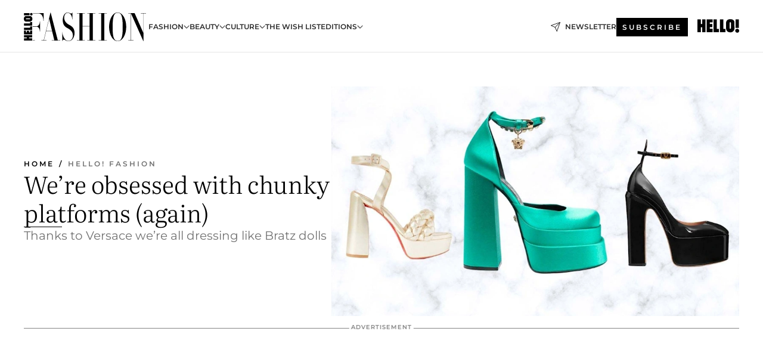

--- FILE ---
content_type: text/html; charset=utf-8
request_url: https://www.hellomagazine.com/hfm/20220511139981/chunky-platforms-heels-versace/
body_size: 38000
content:
<!DOCTYPE html><html data-site="hfm" lang="en"><head><meta charSet="utf-8" data-next-head=""/><meta name="viewport" content="width=device-width" data-next-head=""/><meta property="mrf:tags" content="ed:1" data-next-head=""/><meta property="mrf:tags" content="otherEdition:" data-next-head=""/><meta property="mrf:tags" content="documentType:story" data-next-head=""/><meta property="mrf:tags" content="publication:HFM" data-next-head=""/><meta property="mrf:tags" content="articleLength:510" data-next-head=""/><meta property="mrf:tags" content="hasEmbedded:false" data-next-head=""/><meta property="mrf:tags" content="hasRelatedContent:false" data-next-head=""/><meta property="mrf:tags" content="hasRelatedGallery:false" data-next-head=""/><meta property="mrf:tags" content="contentAccess:free" data-next-head=""/><meta property="mrf:tags" content="articleID:402741" data-next-head=""/><meta property="mrf:tags" content="isPremium:false" data-next-head=""/><meta property="mrf:tags" content="internalLinks:10" data-next-head=""/><meta property="mrf:tags" content="externalLinks:14" data-next-head=""/><meta property="mrf:tags" content="numberImages:7" data-next-head=""/><meta property="mrf:tags" content="numberParagraphs:21" data-next-head=""/><meta property="mrf:tags" content="hasPodcast:false" data-next-head=""/><meta property="mrf:tags" content="articleType:article" data-next-head=""/><meta property="mrf:tags" content="contentPurpose:trending-news" data-next-head=""/><meta property="mrf:tags" content="commercialPurpose:" data-next-head=""/><meta property="mrf:tags" content="numberAds:7" data-next-head=""/><meta property="mrf:tags" content="holaPlusOrigin:" data-next-head=""/><meta property="mrf:tags" content="hasVideo:false" data-next-head=""/><meta property="mrf:sections" content="hfm" data-next-head=""/><title data-next-head="">The best chunky platform shoes for partying the night away | HELLO!</title><link rel="canonical" href="https://www.hellomagazine.com/hfm/20220511139981/chunky-platforms-heels-versace/" data-next-head=""/><link rel="alternate" type="application/rss+xml" title="HFM! RSS HFM feed" href="https://www.hellomagazine.com/feeds/rss/any/hfm/any/50.xml" data-next-head=""/><link rel="alternate" href="https://www.hellomagazine.com/hfm/402741/chunky-platforms-heels-versace/" hreflang="en" data-next-head=""/><meta name="title" content="The best chunky platform shoes for partying the night away | HELLO!" data-next-head=""/><meta name="description" content="Chunky platforms are having a moment - shop our favourite styles, just in time for party season" data-next-head=""/><meta name="robots" content="max-image-preview:large, max-snippet:-1, max-video-preview:-1" data-next-head=""/><meta name="plantilla" content="Plantilla de noticias (plantilla-noticias.html)" data-next-head=""/><meta property="og:url" content="https://www.hellomagazine.com/hfm/20220511139981/chunky-platforms-heels-versace/" data-next-head=""/><meta property="og:title" content="We’re obsessed with chunky platforms (again)" data-next-head=""/><meta property="og:description" content="Chunky platforms are having a moment - shop our favourite styles, just in time for party season" data-next-head=""/><meta property="og:article:author" content="https://www.hellomagazine.com/author/natalie-salmon/" data-next-head=""/><meta property="og:image" content="https://images.hellomagazine.com/horizon/landscape/6c5b0d699ef6-platform-heels-versace-t.jpg?tx=c_fill,w_1200" data-next-head=""/><meta property="og:image:height" content="675" data-next-head=""/><meta property="og:image:width" content="1200" data-next-head=""/><meta property="og:type" content="article" data-next-head=""/><meta property="lang" content="en" data-next-head=""/><meta property="article:modified_time" content="2022-09-30T12:57:13.000Z" data-next-head=""/><meta property="article:published_time" content="2022-05-11T14:55:42.000Z" data-next-head=""/><meta property="article:section" content="Hello! Fashion" data-next-head=""/><meta property="article:tag" content="Versace,Affiliate,Hello! Fashion,Article,Shoes" data-next-head=""/><meta property="article:publisher" content="https://www.facebook.com/HelloFashionMagazine/" data-next-head=""/><meta property="fb:app_id" content="115281558857295" data-next-head=""/><meta property="fb:pages" content="89982930077" data-next-head=""/><meta name="dc.title" content="The best chunky platform shoes for partying the night away | HELLO!" data-next-head=""/><meta name="dc.date" content="2022-05-11T14:55:42.000Z" data-next-head=""/><meta name="dc.author" content="Natalie Salmon" data-next-head=""/><meta name="twitter:card" content="summary_large_image" data-next-head=""/><meta name="twitter:site" content="@hellomag" data-next-head=""/><meta name="twitter:title" content="We’re obsessed with chunky platforms (again)" data-next-head=""/><meta name="twitter:image" content="https://images.hellomagazine.com/horizon/landscape/6c5b0d699ef6-platform-heels-versace-t.jpg?tx=c_fill,w_1200" data-next-head=""/><meta name="twitter:description" content="Chunky platforms are having a moment - shop our favourite styles, just in time for party season" data-next-head=""/><meta name="twitter:creator" content="@hellomag" data-next-head=""/><meta name="twitter:url" content="https://www.hellomagazine.com/hfm/20220511139981/chunky-platforms-heels-versace/" data-next-head=""/><meta property="og:site_name" content="HELLO!" data-next-head=""/><meta property="fb:admins" content="89982930077" data-next-head=""/><meta property="og:updated_time" content="2022-09-30T12:57:13.000Z" data-next-head=""/><script type="application/ld+json" data-next-head="">[{"@context":"https://schema.org","@type":"NewsArticle","mainEntityOfPage":{"@type":"WebPage","@id":"https://www.hellomagazine.com/hfm/20220511139981/chunky-platforms-heels-versace/","isAccessibleForFree":true},"headline":"We’re obsessed with chunky platforms (again)","datePublished":"2022-05-11T14:55:42.000Z","dateModified":"2022-09-30T12:57:13.000Z","copyrightYear":"2022","url":"https://www.hellomagazine.com/hfm/20220511139981/chunky-platforms-heels-versace/","author":[{"@type":"Person","name":"Natalie Salmon","url":"https://www.hellomagazine.com/author/natalie-salmon/"}],"articleSection":"Hello! Fashion","inLanguage":"en","license":"","description":"Chunky platforms are having a moment - shop our favourite styles, just in time for party season","keywords":["Versace","Affiliate","Hello! Fashion","Article","Shoes"],"publisher":{"@type":"NewsMediaOrganization","name":"HELLO!","@legalName":"Hello Ltd","url":"https://www.hellomagazine.com/","publishingPrinciples":"https://www.hellomagazine.com/editorial-policy/","logo":{"@type":"ImageObject","url":"https://www.hellomagazine.com/hellocom.png","width":187,"height":60}},"image":[{"@type":"ImageObject","url":"https://images.hellomagazine.com/horizon/landscape/6c5b0d699ef6-platform-heels-versace-t.jpg","width":1920,"height":1080},{"@type":"ImageObject","url":"https://images.hellomagazine.com/horizon/square/6c5b0d699ef6-platform-heels-versace-t.jpg","width":1080,"height":1080}]},{"@context":"https://schema.org","@graph":[{"@type":"Organization","@id":"https://www.hellomagazine.com/#organization","url":"https://www.hellomagazine.com/","name":"HELLO!","logo":{"@type":"ImageObject","@id":"https://www.hellomagazine.com/#logo","url":"https://www.hellomagazine.com/hellocom.png","caption":"HELLO!","width":187,"height":60},"image":{"@id":"https://www.hellomagazine.com/#logo"}},{"@type":"WebSite","@id":"https://www.hellomagazine.com/#website","url":"https://www.hellomagazine.com/","name":"HELLO!","publisher":{"@id":"https://www.hellomagazine.com/#organization"}},{"@type":"WebPage","@id":"https://www.hellomagazine.com/hfm/20220511139981/chunky-platforms-heels-versace/#webpage","url":"https://www.hellomagazine.com/hfm/20220511139981/chunky-platforms-heels-versace/","inLanguage":"en","isPartOf":{"@id":"https://www.hellomagazine.com/#website"},"about":{"@id":"https://www.hellomagazine.com/#organization"}}]},{"@context":"https://schema.org","@type":"BreadcrumbList","itemListElement":[{"@type":"ListItem","position":1,"name":"HELLO!","item":{"@id":"https://www.hellomagazine.com/","@type":"CollectionPage"}},{"@type":"ListItem","position":2,"name":"Hello! Fashion","item":{"@id":"https://www.hellomagazine.com/hfm/","@type":"CollectionPage"}}]},{"@context":"https://schema.org","@graph":[{"@type":"Organization","url":"https://www.hellomagazine.com/","name":"HELLO!","logo":{"@type":"ImageObject","@id":"https://www.hellomagazine.com/#logo","url":"https://www.hellomagazine.com/hellocom.png","caption":"HELLO!","width":187,"height":60}}]}]</script><link rel="preconnect" href="https://fonts.gstatic.com"/><link rel="preconnect" href="https://securepubads.g.doubleclick.net"/><link rel="preconnect" href="https://api.permutive.com"/><link rel="preconnect" href="https://micro.rubiconproject.com"/><link rel="preconnect" href="https://cdn.jwplayer.com"/><link rel="preconnect" href="https://cdn.privacy-mgmt.com"/><link rel="preconnect" href="https://www.googletagmanager.com"/><link rel="preconnect" href="https://images.hellomagazine.com/horizon/"/><link rel="dns-prefetch" href="https://fonts.gstatic.com"/><link rel="dns-prefetch" href="https://securepubads.g.doubleclick.net"/><link rel="dns-prefetch" href="https://api.permutive.com"/><link rel="dns-prefetch" href="https://micro.rubiconproject.com"/><link rel="dns-prefetch" href="https://cdn.jwplayer.com"/><link rel="dns-prefetch" href="https://cdn.privacy-mgmt.com"/><link rel="dns-prefetch" href="https://www.googletagmanager.com"/><link rel="dns-prefetch" href="https://images.hellomagazine.com/horizon/"/><link rel="dns-prefetch" href="https://ssl.p.jwpcdn.com"/><link rel="dns-prefetch" href="https://www.google-analytics.com"/><script fetchpriority="high" type="text/javascript" src="https://securepubads.g.doubleclick.net/tag/js/gpt.js" async=""></script><link rel="apple-touch-icon" type="image/png" sizes="57x57" href="/hfm/apple-touch-icon-57x57.png"/><link rel="apple-touch-icon" type="image/png" sizes="60x60" href="/hfm/apple-touch-icon-60x60.png"/><link rel="apple-touch-icon" type="image/png" sizes="72x72" href="/hfm/apple-touch-icon-72x72.png"/><link rel="apple-touch-icon" type="image/png" sizes="76x76" href="/hfm/apple-touch-icon-76x76.png"/><link rel="apple-touch-icon" type="image/png" sizes="114x114" href="/hfm/apple-touch-icon-114x114.png"/><link rel="apple-touch-icon" type="image/png" sizes="120x120" href="/hfm/apple-touch-icon-120x120.png"/><link rel="apple-touch-icon" type="image/png" sizes="144x144" href="/hfm/apple-touch-icon-144x144.png"/><link rel="apple-touch-icon" type="image/png" sizes="152x152" href="/hfm/apple-touch-icon-152x152.png"/><link rel="apple-touch-icon" type="image/png" sizes="180x180" href="/hfm/apple-touch-icon-180x180.png"/><link rel="shortcut icon" type="image/png" sizes="32x32" href="/hfm/favicon-32x32.png"/><link rel="icon" type="image/png" sizes="16x16" href="/hfm/favicon-16x16.png"/><link rel="icon" type="image/png" sizes="192x192" href="/hfm/favicon-192x192.png"/><link rel="icon" type="image/x-icon" href="/hfm/favicon.ico"/><link rel="shortcut icon" href="/hfm/favicon.ico"/><link rel="manifest" href="/site.webmanifest" crossorigin="use-credentials"/><link rel="mask-icon" href="/hfm/icons/safari-pinned-tab.svg" color="#cc0000"/><meta name="msapplication-TileColor" content="#cc0000"/><meta name="theme-color" content="#ffffff"/><meta name="version" content="v4.66.0"/><script id="datalayer-script" data-nscript="beforeInteractive">(function() {
						const page = {"documentType":"story","geoBucket":"geo_us","errorStatus":"","publication":"HFM","subsection":"hfm","section":"hfm","cleanURL":"https://www.hellomagazine.com/hfm/20220511139981/chunky-platforms-heels-versace/","canonicalURL":"https://www.hellomagazine.com/hfm/20220511139981/chunky-platforms-heels-versace/","ed":"1","otherEdition":[],"dataSource":"web"};
						const article = {"datePublication":"20220511","author":["Natalie Salmon"],"tags":["versace","shoes"],"keywords":["Versace","Shoes"],"videoTitle":"","dateModified":"20220930","videoID":"","videoPlayer":"","videoType":"","videoStyle":"","descriptionURL":"Chunky platforms are having a moment - shop our favourite styles, just in time for party season","contentClassification":"","clientName":"","articleLength":510,"articleTitle":"The best chunky platform shoes for partying the night away","articleHeadline":"We’re obsessed with chunky platforms (again)","articleSubtitle":"Chunky platforms are having a moment - shop our favourite styles, just in time for party season","articleID":402741,"externalLinks":14,"numberImages":7,"numberParagraphs":21,"hasVideo":false,"hasEmbedded":false,"internalLinks":10,"hasPodcast":false,"contentPurpose":"trending-news","articleType":"article","isAffiliate":false,"isBranded":false,"isTenancy":false,"isPremium":false,"isOneColumn":false,"contentAccess":"free","holaPlusOrigin":"","hasRelatedContent":false,"hasRelatedGallery":false,"commercialPurpose":[],"campaign":[],"sourceClonedArticle":"","numberAds":7,"primaryImageStyle":"rightAligned169","contentCreation":[],"recirculationBlockType":["link-list","related-news","related-news-interlinking"],"recirculationBlockNumber":3};
						window.dataLayer = window.dataLayer || [];
						if (page) window.dataLayer.push(page);
						if (article) window.dataLayer.push(article);
					})();</script><script id="prebid-create" data-nscript="beforeInteractive">
			window.pbjs = window.pbjs || {};
			window.pbjs.que = window.pbjs.que || [];
		</script><script id="gpt-create" data-nscript="beforeInteractive">
			window.dataLayer = window.dataLayer || [];
			window.googletag = window.googletag || {cmd: []};
			window.adConfig = window.adConfig || {};
			window.adConfig.ads = window.adConfig.ads || [];
			window.adConfig.sraIds = window.adConfig.sraIds || [];
			window.mappings = window.mappings || {};
			window.pageLevelTargeting = window.pageLevelTargeting || false;
		</script><script id="marfil-create" data-nscript="beforeInteractive">(function(){"use strict";function e(e){var t=!(arguments.length>1&&void 0!==arguments[1])||arguments[1],c=document.createElement("script");c.src=e,t?c.type="module":(c.async=!0,c.type="text/javascript",c.setAttribute("nomodule",""));var n=document.getElementsByTagName("script")[0];n.parentNode.insertBefore(c,n)}!function(t,c){!function(t,c,n){var a,o,r;n.accountId=c,null!==(a=t.marfeel)&&void 0!==a||(t.marfeel={}),null!==(o=(r=t.marfeel).cmd)&&void 0!==o||(r.cmd=[]),t.marfeel.config=n;var i="https://sdk.mrf.io/statics";e("".concat(i,"/marfeel-sdk.js?id=").concat(c),!0),e("".concat(i,"/marfeel-sdk.es5.js?id=").concat(c),!1)}(t,c,arguments.length>2&&void 0!==arguments[2]?arguments[2]:{})}(window,7567,{} /* Config */)})();
		</script><link rel="preload" href="/hfm/_next/static/css/c27701658d8dd73e.css" as="style"/><link rel="stylesheet" href="/hfm/_next/static/css/c27701658d8dd73e.css" data-n-g=""/><link rel="preload" href="/hfm/_next/static/css/7829afaba236848f.css" as="style"/><link rel="stylesheet" href="/hfm/_next/static/css/7829afaba236848f.css" data-n-p=""/><link rel="preload" href="/hfm/_next/static/css/afe6d837ce3c2cbc.css" as="style"/><link rel="stylesheet" href="/hfm/_next/static/css/afe6d837ce3c2cbc.css" data-n-p=""/><noscript data-n-css=""></noscript><script defer="" nomodule="" src="/hfm/_next/static/chunks/polyfills-42372ed130431b0a.js"></script><script src="//applets.ebxcdn.com/ebx.js" async="" id="ebx" defer="" data-nscript="beforeInteractive"></script><script defer="" src="/hfm/_next/static/chunks/4973.7930756a7f8d7f39.js"></script><script defer="" src="/hfm/_next/static/chunks/3177.68a7d1764cc6bb4c.js"></script><script defer="" src="/hfm/_next/static/chunks/36.8678ed23b899c02e.js"></script><script defer="" src="/hfm/_next/static/chunks/7194.d171233e211c0611.js"></script><script defer="" src="/hfm/_next/static/chunks/747.915451e5c1edd98a.js"></script><script defer="" src="/hfm/_next/static/chunks/819.9bd4b9b211a0911f.js"></script><script defer="" src="/hfm/_next/static/chunks/6237.361eb3ddfaa3e419.js"></script><script defer="" src="/hfm/_next/static/chunks/8729.5967f2fc6c9ee702.js"></script><script defer="" src="/hfm/_next/static/chunks/6510.b27b37e3889fe4ef.js"></script><script defer="" src="/hfm/_next/static/chunks/408.9351744d601929bc.js"></script><script src="/hfm/_next/static/chunks/webpack-f448d8c300bc7a99.js" defer=""></script><script src="/hfm/_next/static/chunks/framework-87f4787c369d4fa9.js" defer=""></script><script src="/hfm/_next/static/chunks/main-c0916faad32375e8.js" defer=""></script><script src="/hfm/_next/static/chunks/pages/_app-bbfb2e0c98f94f6a.js" defer=""></script><script src="/hfm/_next/static/chunks/1609-4252f898d0831c6c.js" defer=""></script><script src="/hfm/_next/static/chunks/2377-eac1467ffd3fe74c.js" defer=""></script><script src="/hfm/_next/static/chunks/7366-1e28282a52793ccc.js" defer=""></script><script src="/hfm/_next/static/chunks/pages/article/%5B...path%5D-324219c77a9d6511.js" defer=""></script><script src="/hfm/_next/static/Wggy7-E3zuKy_iMhG5-6N/_buildManifest.js" defer=""></script><script src="/hfm/_next/static/Wggy7-E3zuKy_iMhG5-6N/_ssgManifest.js" defer=""></script></head><body><div id="__next"><a class="skLi-8370a0" href="#hm-main">Skip to main content</a><a class="skLi-8370a0" href="#hm-footer">Skip to footer</a>    <div class="glide-header hfm-heWr-13544c1"><header class=" hfm-theme hfm-header" id="hm-header" data-no-swipe="true"><div class="hfm-heMaRoWr-20558d9 hm-container"><div class="hfm-heToBa-12016a3"><button type="button" class="hfm-heHaTo-215244d hfm-theme hfm-button hfm-bu-i-1138ea0" aria-label="Toggle menu" aria-expanded="false" title="Toggle menu"><svg viewBox="0 0 16 13" xmlns="http://www.w3.org/2000/svg" aria-hidden="true" class="hm-icon"><path d="M16 1.5H0V0h16zM16 7H0V5.5h16zm0 5.5H0V11h16z" fill="currentColor" fill-rule="evenodd"></path></svg></button><div class="hfm-heLoCo-194933f -nogrow"><a aria-label="HELLO Fashion" class="hfm-loLi-8311c6 hfm-link" href="/hfm/"><svg viewBox="0 0 205 50" fill="none" xmlns="http://www.w3.org/2000/svg" aria-hidden="true" class="hfm-loIc-826c03 hm-icon"><path d="M204.934 1.98h-8.661c-.088 0-.088.52 0 .52h3.868c.176 0 .264.065.264.26v32.208L186.336 3.15c-.396-.91-.659-1.17-.967-1.17h-9.981c-.088 0-.088.52 0 .52h3.869c.176 0 .264.065.264.26v44.48c0 .195-.088.26-.264.26h-3.869c-.088 0-.088.52 0 .52h8.662c.088 0 .088-.52 0-.52h-3.913c-.176 0-.22-.065-.22-.26V3.02l20.444 45.843c.132.26.44.195.44 0V2.76c0-.195.088-.26.264-.26h3.869c.088 0 .088-.52 0-.52zm-33.181 23.052c0-13.376-6.419-24.155-14.377-24.155-8.31 0-14.333 11.233-14.333 24.155 0 13.312 6.463 24.091 14.333 24.091 7.958 0 14.377-10.779 14.377-24.09zm-5.892 0c0 12.987-1.055 17.987-3.253 21.104-1.407 1.883-3.121 2.533-5.232 2.533-2.023 0-3.781-.65-5.144-2.533-2.199-3.117-3.298-8.117-3.298-21.104 0-11.363 1.099-17.986 3.298-21.168 1.363-1.883 3.121-2.467 5.144-2.467 2.111 0 3.825.584 5.232 2.467 2.198 3.182 3.253 9.805 3.253 21.168zM135.099 47.24V2.76c0-.195.088-.26.264-.26h3.913c.088 0 .088-.52 0-.52h-13.762c-.088 0-.088.52 0 .52h3.869c.176 0 .264.065.264.26v44.48c0 .195-.088.26-.264.26h-3.869c-.088 0-.088.52 0 .52h13.762c.088 0 .088-.52 0-.52h-3.913c-.176 0-.264-.065-.264-.26zm-19.288 0V2.76c0-.195.088-.26.264-.26h3.869c.088 0 .088-.52 0-.52h-13.322c-.088 0-.088.52 0 .52h3.474c.176 0 .263.065.263.26V23.8H98.576V2.76c0-.195.088-.26.264-.26h3.474c.088 0 .088-.52 0-.52H88.992c-.088 0-.088.52 0 .52h3.825c.22 0 .308.065.308.26v44.48c0 .195-.088.26-.308.26h-3.825c-.088 0-.088.52 0 .52h13.322c.088 0 .088-.52 0-.52H98.84c-.176 0-.264-.065-.264-.26V24.318h11.783V47.24c0 .195-.087.26-.263.26h-3.474c-.088 0-.088.52 0 .52h13.322c.088 0 .088-.52 0-.52h-3.869c-.176 0-.264-.065-.264-.26zM67.674 9.578c0-4.48 2.506-8.181 5.98-8.181 3.78 0 7.518 5 7.518 11.168 0 .13.352.13.352 0V1.072c0-.195-.352-.195-.352 0-.088.714-.484 1.558-1.803 1.558-1.978 0-3.385-1.753-5.76-1.753-4.484 0-8.353 5.055-8.353 12.782 0 7.728 3.254 10.974 7.386 13.182 6.771 3.636 9.585 6.828 9.585 13.061 0 4.221-2.726 8.767-7.826 8.767-5.716 0-9.717-9.546-9.717-14.74 0-.195-.307-.195-.307 0v15c0 .194.263.194.307 0 .132-1.17 1.144-2.468 2.419-2.468 1.978 0 4.176 2.662 7.342 2.662 6.947 0 10.596-7.263 10.596-13.691 0-7.923-3.605-10.974-9.277-13.961-5.54-2.922-8.09-7.283-8.09-11.893zM60.968 47.5h-3.737a.382.382 0 01-.352-.26L45.009 1.072a.179.179 0 00-.353 0l-10.684 43.7c-.615 2.533-.703 2.728-1.099 2.728h-3.297c-.088 0-.088.52 0 .52h8.31c.087 0 .087-.52 0-.52h-3.914c-.263 0-.22-.39.352-2.727l3.078-12.468h10.024l3.606 14.935c0 .13-.045.26-.22.26h-4.09c-.087 0-.087.52 0 .52h14.246c.088 0 .088-.52 0-.52zM47.294 31.785H37.49l4.968-20.324 4.836 20.324zM33.151 14.838V2.176c0-.065-.044-.195-.132-.195H15.154v.52h9.512c5.495 0 8.133 6.298 8.133 12.337 0 .195.352.195.352 0zm-12.179 9.285h-6.19v.52h6.19c3.518 0 5.848 3.701 5.848 8.117 0 .13.307.13.307 0V16.007c0-.13-.307-.13-.307 0 0 4.48-2.33 8.116-5.848 8.116zm-2.428 23.384h-3.762v.52h3.762c.088 0 .088-.52 0-.52zM9.608 1.983H.151v3.685h9.457V1.983zm2.904 4.021a2.164 2.164 0 100-4.328 2.164 2.164 0 000 4.328zm-2.023.9H3.394C1.519 6.91 0 8.996 0 11.572c0 2.577 1.522 4.666 3.4 4.666h7.1c2.133 0 3.862-2.089 3.862-4.666 0-2.578-1.73-4.668-3.862-4.668h-.011zm-.454 3.908v.003h.002c.28 0 .509.329.509.734 0 .405-.228.734-.51.734H3.854c-.27 0-.486-.329-.486-.734 0-.405.217-.734.485-.734h.001v-.003h6.182zm3.985 8.486V16.94h-3.415v2.357H.15v3.749h13.87v-3.748zm0 10.852v-6.023h-3.415v2.407H.151v3.616H14.02zm0 4.132v-3.098h-3.614v3.098h-1.64V31.44h-3.66v2.842H3.395v-3.097H.15v6.575h13.87v-3.478zm0 8.41V39.08H.15v3.614h4.956v1.591H.151v3.743H14.02v-3.743H8.766v-1.591h5.254z" fill="currentColor"></path></svg><span class="sr-only">The best chunky platform shoes for partying the night away</span></a></div><nav class="hfm-heInNa-2165b3c" aria-label="Primary Header Navigation" id="header-navigation-primary"><ul class="hfm-naLi-148407d"><li class="hfm-naIt-1471b6f"><div class="hfm-naWr-1809e3b" id="header-navigation-primary-link-e7WAwX5QIF"><a class="hfm-naLa-1552e12 hfm-naLi-147079d hfm-link" href="https://www.hellomagazine.com/hfm/fashion-trends/">Fashion</a><button type="button" class="hfm-naSuBu-2443568 hfm-theme hfm-button hfm-bu-i-1138ea0" aria-label="Open Fashion Submenu" aria-expanded="false" aria-controls="sub-menu-e7WAwX5QIF-primary" on="tap:sub-menu-e7WAwX5QIF-primary.toggleClass(class=&#x27;navigationWrapperOpen&#x27;)"><svg width="140" height="90" viewBox="0 0 14 9" fill="none" xmlns="http://www.w3.org/2000/svg" aria-hidden="true" class="hfm-naSuIc-2200d8b hm-icon"><path fill-rule="evenodd" clip-rule="evenodd" d="M7.8 8.43a1 1 0 01-1.415 0L.57 2.615A1 1 0 011.985 1.2l5.107 5.108L12.2 1.2a1 1 0 111.415 1.415L7.8 8.43z" fill="currentColor"></path></svg></button><ul class="hfm-naSu-1807e6f" aria-hidden="true" id="sub-menu-e7WAwX5QIF-primary"><li class="hfm-naSuIt-2206ba3"><a class="hfm-suLi-116577e hfm-link" href="https://www.hellomagazine.com/hfm/street-style/" tabindex="-1">Street style</a></li><li class="hfm-naSuIt-2206ba3"><a class="hfm-suLi-116577e hfm-link" href="https://www.hellomagazine.com/hfm/fashion-sustainability/" tabindex="-1">Sustainability</a></li><li class="hfm-naSuIt-2206ba3"><a class="hfm-suLi-116577e hfm-link" href="https://www.hellomagazine.com/hfm/fashion-designers/" tabindex="-1">Designers</a></li><li class="hfm-naSuIt-2206ba3"><a class="hfm-suLi-116577e hfm-link" href="https://www.hellomagazine.com/hfm/style-tips/" tabindex="-1">Style Tips</a></li><li class="hfm-naSuIt-2206ba3"><a class="hfm-suLi-116577e hfm-link" href="https://www.hellomagazine.com/hfm/a-list-style/" tabindex="-1">A-list style</a></li><li class="hfm-naSuIt-2206ba3"><a class="hfm-suLi-116577e hfm-link" href="https://www.hellomagazine.com/hfm/latest/" tabindex="-1">Fashion News</a></li><li class="hfm-naSuIt-2206ba3"><a class="hfm-suLi-116577e hfm-link" href="https://www.hellomagazine.com/hfm/fashion-fantasy/" tabindex="-1">Fashion Fantasy</a></li></ul></div></li><li class="hfm-naIt-1471b6f"><div class="hfm-naWr-1809e3b" id="header-navigation-primary-link-eLUCvlfyaM"><a class="hfm-naLa-1552e12 hfm-naLi-147079d hfm-link" href="https://www.hellomagazine.com/hfm/beauty-trends/">Beauty</a><button type="button" class="hfm-naSuBu-2443568 hfm-theme hfm-button hfm-bu-i-1138ea0" aria-label="Open Beauty Submenu" aria-expanded="false" aria-controls="sub-menu-eLUCvlfyaM-primary" on="tap:sub-menu-eLUCvlfyaM-primary.toggleClass(class=&#x27;navigationWrapperOpen&#x27;)"><svg width="140" height="90" viewBox="0 0 14 9" fill="none" xmlns="http://www.w3.org/2000/svg" aria-hidden="true" class="hfm-naSuIc-2200d8b hm-icon"><path fill-rule="evenodd" clip-rule="evenodd" d="M7.8 8.43a1 1 0 01-1.415 0L.57 2.615A1 1 0 011.985 1.2l5.107 5.108L12.2 1.2a1 1 0 111.415 1.415L7.8 8.43z" fill="currentColor"></path></svg></button><ul class="hfm-naSu-1807e6f" aria-hidden="true" id="sub-menu-eLUCvlfyaM-primary"><li class="hfm-naSuIt-2206ba3"><a class="hfm-suLi-116577e hfm-link" href="https://www.hellomagazine.com/hfm/hair-trends/" tabindex="-1">Hair</a></li><li class="hfm-naSuIt-2206ba3"><a class="hfm-suLi-116577e hfm-link" href="https://www.hellomagazine.com/hfm/treatments/" tabindex="-1">Treatments</a></li><li class="hfm-naSuIt-2206ba3"><a class="hfm-suLi-116577e hfm-link" href="https://www.hellomagazine.com/hfm/makeup-trends/" tabindex="-1">Makeup</a></li><li class="hfm-naSuIt-2206ba3"><a class="hfm-suLi-116577e hfm-link" href="https://www.hellomagazine.com/hfm/skincare-trends/" tabindex="-1"> Skincare</a></li></ul></div></li><li class="hfm-naIt-1471b6f"><div class="hfm-naWr-1809e3b" id="header-navigation-primary-link-eudHgi-mKE"><a class="hfm-naLa-1552e12 hfm-naLi-147079d hfm-link" href="https://www.hellomagazine.com/hfm/culture/"> Culture</a><button type="button" class="hfm-naSuBu-2443568 hfm-theme hfm-button hfm-bu-i-1138ea0" aria-label="Open  Culture Submenu" aria-expanded="false" aria-controls="sub-menu-eudHgi-mKE-primary" on="tap:sub-menu-eudHgi-mKE-primary.toggleClass(class=&#x27;navigationWrapperOpen&#x27;)"><svg width="140" height="90" viewBox="0 0 14 9" fill="none" xmlns="http://www.w3.org/2000/svg" aria-hidden="true" class="hfm-naSuIc-2200d8b hm-icon"><path fill-rule="evenodd" clip-rule="evenodd" d="M7.8 8.43a1 1 0 01-1.415 0L.57 2.615A1 1 0 011.985 1.2l5.107 5.108L12.2 1.2a1 1 0 111.415 1.415L7.8 8.43z" fill="currentColor"></path></svg></button><ul class="hfm-naSu-1807e6f" aria-hidden="true" id="sub-menu-eudHgi-mKE-primary"><li class="hfm-naSuIt-2206ba3"><a class="hfm-suLi-116577e hfm-link" href="https://www.hellomagazine.com/hfm/interviews/" tabindex="-1">Interviews</a></li><li class="hfm-naSuIt-2206ba3"><a class="hfm-suLi-116577e hfm-link" href="https://www.hellomagazine.com/hfm/muses/" tabindex="-1">Muses</a></li><li class="hfm-naSuIt-2206ba3"><a class="hfm-suLi-116577e hfm-link" href="https://www.hellomagazine.com/hfm/winhfm/" tabindex="-1">Win</a></li></ul></div></li><li class="hfm-naIt-1471b6f"><a class="hfm-naLi-147079d hfm-link" href="https://www.hellomagazine.com/hfm/wish-list/">The Wish List</a></li><li class="hfm-naIt-1471b6f"><div class="hfm-naWr-1809e3b" id="header-navigation-primary-link-eAo1bCwCYN"><span class="hfm-naLa-1552e12 hfm-naLi-147079d">EDITIONS</span><button type="button" class="hfm-naSuBu-2443568 hfm-theme hfm-button hfm-bu-i-1138ea0" aria-label="Open EDITIONS Submenu" aria-expanded="false" aria-controls="sub-menu-eAo1bCwCYN-primary" on="tap:sub-menu-eAo1bCwCYN-primary.toggleClass(class=&#x27;navigationWrapperOpen&#x27;)"><svg width="140" height="90" viewBox="0 0 14 9" fill="none" xmlns="http://www.w3.org/2000/svg" aria-hidden="true" class="hfm-naSuIc-2200d8b hm-icon"><path fill-rule="evenodd" clip-rule="evenodd" d="M7.8 8.43a1 1 0 01-1.415 0L.57 2.615A1 1 0 011.985 1.2l5.107 5.108L12.2 1.2a1 1 0 111.415 1.415L7.8 8.43z" fill="currentColor"></path></svg></button><ul class="hfm-naSu-1807e6f" aria-hidden="true" id="sub-menu-eAo1bCwCYN-primary"><li class="hfm-naSuIt-2206ba3"><a class="hfm-suLi-116577e hfm-link" href="/hfm/editions-november-2025/" tabindex="-1">NOVEMBER DIGITAL ISSUE</a></li><li class="hfm-naSuIt-2206ba3"><a class="hfm-suLi-116577e hfm-link" href="/hfm/editions-october-2025/" tabindex="-1">OCTOBER DIGITAL ISSUE</a></li><li class="hfm-naSuIt-2206ba3"><a class="hfm-suLi-116577e hfm-link" href="/hfm/editions-august-2025/" tabindex="-1">AUGUST DIGITAL ISSUE</a></li><li class="hfm-naSuIt-2206ba3"><a class="hfm-suLi-116577e hfm-link" href="/hfm/editions-summer-digital-issue-2025/" tabindex="-1">SUMMER DIGITAL ISSUE</a></li><li class="hfm-naSuIt-2206ba3"><a class="hfm-suLi-116577e hfm-link" href="/hfm/editions-june-2025/" tabindex="-1">JUNE DIGITAL ISSUE</a></li><li class="hfm-naSuIt-2206ba3"><a class="hfm-suLi-116577e hfm-link" href="/hfm/editions-april-beauty-2025/" tabindex="-1">APRIL BEAUTY DIGITAL ISSUE</a></li><li class="hfm-naSuIt-2206ba3"><a class="hfm-suLi-116577e hfm-link" href="/hfm/editions-april-2025/" tabindex="-1">APRIL DIGITAL ISSUE</a></li><li class="hfm-naSuIt-2206ba3"><a class="hfm-suLi-116577e hfm-link" href="/hfm/editions-february-2025/" tabindex="-1">FEBRUARY DIGITAL ISSUE</a></li></ul></div></li></ul></nav><a class="hfm-heNeLi-2084f73 hfm-link" href="https://www.hellomagazine.com/newsletter-the-fashion-fix/"><svg viewBox="0 0 18 18" fill="none" xmlns="http://www.w3.org/2000/svg" aria-hidden="true" class="hm-icon"><path fill-rule="evenodd" clip-rule="evenodd" d="M17.837.163a.556.556 0 010 .786l-9.342 9.343a.556.556 0 01-.787-.787L17.051.163a.556.556 0 01.786 0z" fill="currentColor"></path><path fill-rule="evenodd" clip-rule="evenodd" d="M17.837.163a.556.556 0 01.132.577l-5.914 16.888a.556.556 0 01-1.033.042l-3.288-7.405L.33 6.975a.556.556 0 01.042-1.033L17.26.032a.556.556 0 01.577.13zM2.064 6.528l6.318 2.808a.556.556 0 01.282.283l2.805 6.317 5.068-14.473L2.064 6.528z" fill="currentColor"></path></svg><span class="newsletter-label">Newsletter</span></a><div class="hfm-suCl-1819162"><a class="-button hfm-link" href="https://www.hellomagazine.com/hfm/subscribe-hfm/">Subscribe</a></div></div><div class="hfm-heSuBrLo-18030ca"><a aria-label="" class="hfm-loLi-8311c6 hfm-link" href="/"><svg viewBox="0 0 182 59" fill="none" xmlns="http://www.w3.org/2000/svg" aria-hidden="true" class="hfm-loIc-826c03 hm-icon"><path d="M0 1.13h14.9v19.828h5.935V1.13h14.28v55.423h-14.28V35.367H14.9v21.188H0V1.128zm40.27 0h25.934v12.993h-12.21v6.836h11.26v13.68h-11.26v7.4h12.21v14.52H40.271V1.13zm29.91 0h14.28v41.468h9.4v13.954H70.18V1.129zm27.891 0h14.843v41.468h9.297v13.954h-24.14V1.129zm82.445 0h-14.339v36.723h14.339V1.129zm-6.891 57.86a8.83 8.83 0 01-6.137-2.569 8.633 8.633 0 01-2.544-6.089 8.182 8.182 0 01.567-3.236 8.263 8.263 0 011.794-2.764 8.381 8.381 0 012.739-1.858 8.462 8.462 0 013.254-.66 8.436 8.436 0 013.389.568 8.365 8.365 0 012.871 1.869 8.199 8.199 0 012.414 6.208 7.802 7.802 0 01-.434 3.307 7.866 7.866 0 01-1.779 2.833 7.978 7.978 0 01-2.805 1.852 8.05 8.05 0 01-3.329.539zm-30.353-1.59a21.16 21.16 0 01-9.232-1.902 15.565 15.565 0 01-5.603-4.518 17.195 17.195 0 01-3.535-9.85V15.085a15.458 15.458 0 012.781-8.454C130.8 2.231 136.045 0 143.272 0c11.908 0 18.203 5.372 18.203 15.537 0 4.233.058 23.275.17 25.477a17.12 17.12 0 01-1.668 6.547 17.284 17.284 0 01-4.079 5.416 17.522 17.522 0 01-5.867 3.455 17.655 17.655 0 01-6.759.968zm-.052-43.954a2.689 2.689 0 00-2.064.743 2.632 2.632 0 00-.795 2.024v22.824a2.762 2.762 0 00.796 2.164 2.842 2.842 0 002.173.83 3.045 3.045 0 002.031-.935 2.978 2.978 0 00.825-2.06c0-.928-.029-6.228-.055-11.357v-.1c-.026-5.132-.055-10.44-.055-11.358a2.747 2.747 0 00-.841-1.978 2.825 2.825 0 00-2.015-.797z" fill="currentColor"></path></svg><span class="sr-only">The best chunky platform shoes for partying the night away</span></a></div></div></header><span id="hm-main"></span></div>  <div class="all" id="div-outofpage1X1_0" data-position="outofpage" data-refresh-count="0" data-ad-title="ADVERTISEMENT"></div> 
<div class="gc-col-12 gc-row">
 <div class="gc-col-12 gc-row hm-container skin-container" role="main">
  <div class="hfm-arCo-12511f0 hfm-ahRi-711fc1  hfm-theme"><div class="hfm-maWr-1158355"><div class="hfm-heWr-1457675"><nav class=" hfm-theme hfm-br-11623d5" aria-label="Breadcrumbs"><ul><li class="hfm-brIt-15618e2"><a aria-label="Home" class="hfm-link" href="/">Home</a></li><li class="hfm-brIt-15618e2 hfm-brItAc-2165a92"><a aria-label="Hello! Fashion" class="hfm-link" href="/hfm/">Hello! Fashion</a></li></ul></nav><h1 class="he-720f74 hfm-title">We’re obsessed with chunky platforms (again)</h1><hr class="hfm-boLiUnTi-2077d80"/><h2 class="he-720f74 hfm-su-8760bf">Thanks to Versace we’re all dressing like Bratz dolls</h2><hr class="hfm-boLi-1053c1d"/></div><div class="hfm-meWr-1249476"><img src="https://images.hellomagazine.com/horizon/landscape/6c5b0d699ef6-platform-heels-versace-t.jpg" sizes="(min-width:1280px) 730px, (min-width:960px) 45vw, (min-width:768px) 45vw, (min-width:320px) 100vw, 100vw" srcSet="https://images.hellomagazine.com/horizon/landscape/6c5b0d699ef6-platform-heels-versace-t.jpg?tx=c_limit,w_960 960w, https://images.hellomagazine.com/horizon/landscape/6c5b0d699ef6-platform-heels-versace-t.jpg?tx=c_limit,w_360 360w, https://images.hellomagazine.com/horizon/landscape/6c5b0d699ef6-platform-heels-versace-t.jpg?tx=c_limit,w_640 640w" width="1920" height="1080" loading="eager" decoding="async" alt="platform heels versace" fetchpriority="high" class="image"/></div></div></div>  <div class="-variation-megabanner -style-1 hfm-style" data-sticky-megabanner="false" data-ad-title="ADVERTISEMENT"><div class="desktop adCo-11280b3"><div id="div-megabanner_0" data-refresh-count="0"></div></div></div> <!-- --> <div class=" hfm-theme hfm-coPuTe-1934e79"><p data-pm-slice="1 1 []"><em>When you purchase through links on our site, we may earn commission. Read our full commerce guidelines&nbsp;</em><a href="https://www.hellomagazine.com/hello-product-review-guidelines/"><em>here</em></a><em>.</em></p></div> 
  <div class="gc-col-12 gc-row hm-grid hm-grid__section hm-grid__article">
   <div class="gc-col-8 gc-row hm-grid__content hm-grid__content--article">
    <div class="hfm-arBy-1351edd  hfm-theme"><div class="hfm-arByIn-1859323"><div><div class="hfm-author  hfm-theme"><div><img src="https://images.hellomagazine.com/horizon/square/9ea3de89aa64-hello-head-shots.jpg" sizes="(min-width:1360px) 35px, (min-width:320px) 35px, 35px" srcSet="https://images.hellomagazine.com/horizon/square/9ea3de89aa64-hello-head-shots.jpg?tx=c_limit,w_640 640w, https://images.hellomagazine.com/horizon/square/9ea3de89aa64-hello-head-shots.jpg?tx=c_limit,w_160 160w" width="35" height="35" loading="lazy" decoding="async" alt="Natalie Salmon" fetchpriority="auto" class="hfm-auIm-114260e image"/></div><div class="hfm-auDe-1369079"><a class="hfm-auNa-104497a link" href="/author/natalie-salmon/">Natalie Salmon</a><span class="hfm-pu-97452a">Editor-at-large</span></div></div><div class="hfm-loTi-13508a5 hfm-loTiWiMa-2368daf hfm-theme"><span class="hfm-loTiSp-1752866">Updated: September 30, 2022</span><time class="hfm-loTiTiTa-203339b hfm-loTiTiTaHi-2621b16" dateTime="2022-09-30T12:57:13.000Z">Sep 30, 2022, 1:57 PM GMT+1</time></div></div><div class="hfm-soShWr-2088523"><div id="socialSharing" class="hfm-soSh-13519cb hfm-soSh-13519cb hfm-theme hfm-soShHo-2417e03"><span class="hfm-soShLa-1831ff7">Share this:</span><ul class="hfm-soShLi-1864eac"><li class="hfm-soShIt-17504d3 -type-whatsapp"><a aria-label="Join our WhatsApp group" class="hfm-soShLi-1749f81 hfm-link" href="https://api.whatsapp.com/send?text=https%3A%2F%2Fwww.hellomagazine.com%2Fhfm%2F20220511139981%2Fchunky-platforms-heels-versace%2F&amp;media=&amp;description=We%E2%80%99re%20obsessed%20with%20chunky%20platforms%20(again)" rel="nofollow" target="_blank"><svg width="18" height="18" viewBox="0 0 18 18" fill="none" xmlns="http://www.w3.org/2000/svg" aria-hidden="true" class="hfm-soShLiIc-2142828 hm-icon"><path fill-rule="evenodd" clip-rule="evenodd" d="M4.283 1.304A8.93 8.93 0 018.49.01a8.928 8.928 0 11-3.54 16.913L.441 17.992a.347.347 0 01-.417-.409l.947-4.601A8.93 8.93 0 014.283 1.304zm5.773 14.524a6.994 6.994 0 003.816-1.955v-.002a6.99 6.99 0 10-11.18-1.77l.314.605-.582 2.824 2.767-.653.625.312a6.993 6.993 0 004.24.64zm1.475-5.46l1.73.496-.002.002a.646.646 0 01.366.967 2.917 2.917 0 01-1.546 1.348c-1.184.285-3.002.006-5.272-2.112-1.965-1.835-2.485-3.362-2.362-4.573A2.91 2.91 0 015.569 4.78a.646.646 0 011.008.23l.73 1.645a.646.646 0 01-.08.655l-.369.477a.632.632 0 00-.05.698 9.228 9.228 0 002.978 2.626.625.625 0 00.684-.144l.424-.43a.646.646 0 01.637-.169z" fill="currentColor"></path></svg></a></li><li class="hfm-soShIt-17504d3 -type-facebook"><a aria-label="Follow us on Facebook" class="hfm-soShLi-1749f81 hfm-link" href="https://www.facebook.com/sharer/sharer.php?u=https%3A%2F%2Fwww.hellomagazine.com%2Fhfm%2F20220511139981%2Fchunky-platforms-heels-versace%2F&amp;quote=We%E2%80%99re%20obsessed%20with%20chunky%20platforms%20(again)" rel="nofollow" target="_blank"><svg width="11" height="18" viewBox="0 0 11 18" fill="none" xmlns="http://www.w3.org/2000/svg" aria-hidden="true" class="hfm-soShLiIc-2142828 hm-icon"><path fill-rule="evenodd" clip-rule="evenodd" d="M10.008 3.132H7.146a.955.955 0 00-.72 1.035v2.06h3.6v2.944h-3.6V18H3.06V9.171H0V6.227h3.06V4.5A4.23 4.23 0 017.025 0h2.974v3.132h.01z" fill="currentColor"></path></svg></a></li><li class="hfm-soShIt-17504d3 -type-twitter"><a aria-label="Follow us on X" class="hfm-soShLi-1749f81 hfm-link" href="https://twitter.com/intent/tweet?text=We%E2%80%99re%20obsessed%20with%20chunky%20platforms%20(again)&amp;url=https%3A%2F%2Fwww.hellomagazine.com%2Fhfm%2F20220511139981%2Fchunky-platforms-heels-versace%2F" rel="nofollow" target="_blank"><svg width="18" height="18" viewBox="0 0 18 18" fill="none" xmlns="http://www.w3.org/2000/svg" aria-hidden="true" class="hfm-soShLiIc-2142828 hm-icon"><path d="M10.7 7.8L17.4 0h-1.6L10 6.8 5.4 0H0l7 10.2-7 8.2h1.6l6.1-7.1 4.9 7.1H18L10.7 7.8zm-2.2 2.5l-.7-1-5.6-8.1h2.4l4.6 6.5.7 1 5.9 8.5h-2.4l-4.9-6.9z" fill="currentColor"></path></svg></a></li><li class="hfm-soShIt-17504d3 -type-pinterest"><a aria-label="Follow us on Pinterest" class="hfm-soShLi-1749f81 hfm-link" href="https://www.pinterest.com/pin/create/button/?url=https%3A%2F%2Fwww.hellomagazine.com%2Fhfm%2F20220511139981%2Fchunky-platforms-heels-versace%2F&amp;media=&amp;description=We%E2%80%99re%20obsessed%20with%20chunky%20platforms%20(again)" rel="nofollow" target="_blank"><svg width="15" height="18" viewBox="0 0 15 18" fill="none" xmlns="http://www.w3.org/2000/svg" aria-hidden="true" class="hfm-soShLiIc-2142828 hm-icon"><path d="M5.77 11.905C5.295 14.383 4.717 16.76 3.002 18c-.529-3.746.777-6.559 1.384-9.542-1.034-1.736.125-5.232 2.306-4.37 2.685 1.058-2.324 6.455 1.038 7.13 3.51.703 4.944-6.077 2.767-8.281-3.144-3.182-9.155-.072-8.416 4.485.18 1.114 1.333 1.452.46 2.99C.529 9.967-.068 8.383.007 6.272.13 2.815 3.12.397 6.116.06c3.792-.424 7.35 1.388 7.84 4.944.554 4.016-1.71 8.364-5.76 8.05-1.104-.084-1.565-.628-2.426-1.15z" fill="currentColor"></path></svg></a></li><li class="hfm-soShIt-17504d3 -type-flipboard"><a class="hfm-soShLi-1749f81 hfm-link" href="https://share.flipboard.com/bookmarklet/popout?v=2&amp;title=We%E2%80%99re%20obsessed%20with%20chunky%20platforms%20(again)&amp;url=https%3A%2F%2Fwww.hellomagazine.com%2Fhfm%2F20220511139981%2Fchunky-platforms-heels-versace%2F" rel="nofollow" target="_blank"><svg width="16" height="16" viewBox="0 0 16 16" fill="none" xmlns="http://www.w3.org/2000/svg" aria-hidden="true" class="hfm-soShLiIc-2142828 hm-icon"><path d="M0 8.16V16h5.216v-5.216l2.605-.02 2.611-.012.013-2.611.019-2.605 2.611-.019 2.605-.013V.32H0v7.84z" fill="currentColor"></path></svg></a></li></ul></div></div></div></div> 
    <div class="gc-col-12 hm-article__body -category-hfm" style="width:100.0%">
     <div></div><div class="hfm-boCo-11616d9  hfm-theme ldJsonContent"><p id="e9lpLGxSQzsg" data-wc="41">Every once in a while a shoe trend comes around that knocks it out of the park. Case in point? The Versace mary jane platforms. We don’t know which came first, the chicken or the egg… Or in this case, <a class="hm-link hfm-link" href="https://www.hellomagazine.com/fashion/" target="_blank" data-mrf-recirculation="article-body-link">the shoe or the trend</a>?</p><p id="eEOFLH6ya-t5" data-wc="58">But they aren’t the only brand delivering <a class="hm-link hfm-link" href="https://www.hellomagazine.com/hfm/20220615143016/our-7-favourite-pairs-of-gucci-heels/" target="_blank" data-mrf-recirculation="article-body-link">chunky shoe magic</a>. Are they practical? No? Do we want them anyways? Obviously. This summer our shoe inspiration has us dressing like real life Bratz dolls. You may have been sleeping on it but the <a class="hm-link hfm-link" href="https://www.hellomagazine.com/hfm/" target="_blank" data-mrf-recirculation="article-body-link">Hello! Fashion</a> team certainly is not. We have rounded up our favourite chunky platforms, to wear now and love forever.</p><p id="ekOsUvKls_n_" data-wc="1"><strong>RELATED: <a class="hm-link hfm-link" href="https://www.hellomagazine.com/hfm/20220510139845/best-padded-puffy-sandals/" target="_blank" data-mrf-recirculation="article-body-link">Puffed to perfection: the 6 best pairs of padded sandals</a></strong></p><h2 data-wc="2" id="h2-kdyn04mkn0wu07"><strong>The OGs </strong></h2><p id="erjwl27I1Ox9" data-wc="47">Unless you have been living under a rock, (or don’t have Instagram) you will have seen Versace chunky mary jane platform shoes. <a class="hm-link hfm-link" href="https://www.hellomagazine.com/tags/nicola-peltz/" target="_blank" data-mrf-recirculation="article-body-link">Nicola Peltz</a> (now officially Mrs Beckham) opted to wear these in white for her Palm Beach wedding. These are the <a class="hm-link hfm-link" href="https://www.hellomagazine.com/hfm/20220223133889/miu-miu-skirt-instagram-account/" target="_blank" data-mrf-recirculation="article-body-link">Miu Miu skirt</a> set of heels. Elite. Well played Donatella.</p><div class="fr-embedded">
 <div data-wc="200" id="e7oQtRyMU80"><figure class="hfm-meIm-995f02"><img src="https://images.hellomagazine.com/horizon/original_aspect_ratio/f1fe9e1ac335-versace-platform-heels-z.jpg" sizes="(min-width:1360px) 630px, (min-width:960px) 60vw, (min-width:320px) calc(100vw - (var(--page-gutter) * 2)), calc(100vw - (var(--page-gutter) * 2))" srcSet="https://images.hellomagazine.com/horizon/original_aspect_ratio/f1fe9e1ac335-versace-platform-heels-z.jpg?tx=c_limit,w_960 960w, https://images.hellomagazine.com/horizon/original_aspect_ratio/f1fe9e1ac335-versace-platform-heels-z.jpg?tx=c_limit,w_640 640w, https://images.hellomagazine.com/horizon/original_aspect_ratio/f1fe9e1ac335-versace-platform-heels-z.jpg?tx=c_limit,w_360 360w" width="768" height="1024" loading="lazy" decoding="async" alt="Versace Platform heels" fetchpriority="auto" class="image image"/></figure></div>
</div><p style="text-align:center" id="exlGn1hYDdNX" data-wc="6"><strong>Versace chunky mary jane pumps, £1,100, <a class="hm-link hfm-link" href="https://go.skimresources.com?id=130574X1592710&amp;xs=1&amp;url=https%3A%2F%2Fwww.farfetch.com%2Fuk%2Fshopping%2Fwomen%2Fversace-chunky-mary-jane-pumps-item-18276601.aspx%3Fstoreid%3D9452" rel="nofollow" target="_blank" data-mrf-recirculation="article-body-link">Farfetch</a></strong></p><h6 style="text-align:center"><a class="product__button hm-link hfm-link" href="https://go.skimresources.com?id=130574X1592710&amp;xs=1&amp;url=https%3A%2F%2Fwww.farfetch.com%2Fuk%2Fshopping%2Fwomen%2Fversace-chunky-mary-jane-pumps-item-18276601.aspx%3Fstoreid%3D9452" rel="nofollow" target="_blank" data-mrf-recirculation="article-body-link">SHOP NOW</a></h6><h2 data-wc="3" id="h2-kdyn04mkn0wu08"><strong>The WhimsiGothic option</strong></h2><p id="e6ncbfe6j9Ts" data-wc="24">Valentino knows how to make an iconic shoe, (remember the rockstuds?) and they have tapped into the chunky trend with their Tan-Go platform pumps.</p><p id="etIxD-QDn8LD" data-wc="1"><strong>READ: <a class="hm-link hfm-link" href="https://www.hellomagazine.com/hfm/20220413137886/new-gen-z-whimsigoth-trend/" target="_blank" data-mrf-recirculation="article-body-link">Satin slips and Moon Necklaces: How to get the ‘Whimsigoth’ look</a></strong></p><p id="eTeoprZScMfj" data-wc="39">Crafted from glossy patent leather, these Tan-Go pumps feature a classic round toe and VLogo side buckle fastening and stand out thanks to its bold high block heel and platform sole - inspired by the maison’s original petit version.</p><div class="fr-embedded">
 <div data-wc="200" id="e6izfT_g24z"><figure class="hfm-meIm-995f02"><img src="https://images.hellomagazine.com/horizon/original_aspect_ratio/6bafa5744cd3-valentino-platform-heels-z.jpg" sizes="(min-width:1360px) 630px, (min-width:960px) 60vw, (min-width:320px) calc(100vw - (var(--page-gutter) * 2)), calc(100vw - (var(--page-gutter) * 2))" srcSet="https://images.hellomagazine.com/horizon/original_aspect_ratio/6bafa5744cd3-valentino-platform-heels-z.jpg?tx=c_limit,w_960 960w, https://images.hellomagazine.com/horizon/original_aspect_ratio/6bafa5744cd3-valentino-platform-heels-z.jpg?tx=c_limit,w_640 640w, https://images.hellomagazine.com/horizon/original_aspect_ratio/6bafa5744cd3-valentino-platform-heels-z.jpg?tx=c_limit,w_360 360w" width="768" height="1024" loading="lazy" decoding="async" alt="Valentino Platform heels" fetchpriority="auto" class="image image"/></figure></div>
</div><p style="text-align:center" id="e5RZkwavsIxK" data-wc="5"><strong>Valentino Tan-Go platform pumps, £810, <a class="hm-link hfm-link" href="https://go.skimresources.com?id=130574X1592710&amp;xs=1&amp;url=https%3A%2F%2Fwww.farfetch.com%2Fuk%2Fshopping%2Fwomen%2Fvalentino-garavani-tan-go-platform-pumps-item-17584368.aspx%3Fsize%3D27%26storeid%3D12513%26utm_source%3Dgoogle%26utm_medium%3Dcpc%26utm_keywordid%3D126432637%26utm_shoppingproductid%3D17584368-5157%26pid%3Dgoogle_search%26af_channel%3DSearch%26c%3D1603618029%26af_c_id%3D1603618029%26af_siteid%3D%26af_keywords%3Dpla-415181654810%26af_adset_id%3D66294291492%26af_ad_id%3D305209734650%26af_sub1%3D126432637%26af_sub5%3D17584368-5157%26is_retargeting%3Dtrue%26shopping%3Dyes%26gclid%3DCjwKCAjwve2TBhByEiwAaktM1JzNo_iJBG9AGN0XQWuDR4Mv62Fb3UfrsPgIymvtez4M1VPlugPuJBoCVt4QAvD_BwE" rel="nofollow" target="_blank" data-mrf-recirculation="article-body-link">Farfetch</a></strong></p><h6 style="text-align:center"><a class="product__button hm-link hfm-link" href="https://go.skimresources.com?id=130574X1592710&amp;xs=1&amp;url=https%3A%2F%2Fwww.farfetch.com%2Fuk%2Fshopping%2Fwomen%2Fvalentino-garavani-tan-go-platform-pumps-item-17584368.aspx%3Fsize%3D27%26storeid%3D12513%26utm_source%3Dgoogle%26utm_medium%3Dcpc%26utm_keywordid%3D126432637%26utm_shoppingproductid%3D17584368-5157%26pid%3Dgoogle_search%26af_channel%3DSearch%26c%3D1603618029%26af_c_id%3D1603618029%26af_siteid%3D%26af_keywords%3Dpla-415181654810%26af_adset_id%3D66294291492%26af_ad_id%3D305209734650%26af_sub1%3D126432637%26af_sub5%3D17584368-5157%26is_retargeting%3Dtrue%26shopping%3Dyes%26gclid%3DCjwKCAjwve2TBhByEiwAaktM1JzNo_iJBG9AGN0XQWuDR4Mv62Fb3UfrsPgIymvtez4M1VPlugPuJBoCVt4QAvD_BwE" rel="nofollow" target="_blank" data-mrf-recirculation="article-body-link">SHOP NOW</a></h6><h2 data-wc="3" id="h2-kdyn04mkn0wu09"><strong>The Animal Print</strong></h2><p id="e-4rca5tnZqWY" data-wc="33">Yes Bottega. As if the platform heel trend could get any cooler, <a class="hm-link hfm-link" href="https://www.hellomagazine.com/hfm/20220525141240/bottega-veneta-what-to-buy-now/" target="_blank" data-mrf-recirculation="article-body-link">Bottega Veneta give us life</a> in their square-toed iteration of the platform heel trend. Plus the mock snake skin effect goes with practically anything. Thank you.</p><div class="fr-embedded">
 <div data-wc="200" id="e3zPzAEbqDb"><figure class="hfm-meIm-995f02"><img src="https://images.hellomagazine.com/horizon/original_aspect_ratio/438c5a66fb7f-bottega-veneta-platform-heels-z.jpg" sizes="(min-width:1360px) 630px, (min-width:960px) 60vw, (min-width:320px) calc(100vw - (var(--page-gutter) * 2)), calc(100vw - (var(--page-gutter) * 2))" srcSet="https://images.hellomagazine.com/horizon/original_aspect_ratio/438c5a66fb7f-bottega-veneta-platform-heels-z.jpg?tx=c_limit,w_960 960w, https://images.hellomagazine.com/horizon/original_aspect_ratio/438c5a66fb7f-bottega-veneta-platform-heels-z.jpg?tx=c_limit,w_640 640w, https://images.hellomagazine.com/horizon/original_aspect_ratio/438c5a66fb7f-bottega-veneta-platform-heels-z.jpg?tx=c_limit,w_360 360w" width="768" height="1024" loading="lazy" decoding="async" alt="bottega veneta Platform heels" fetchpriority="auto" class="image image"/></figure></div>
</div><p style="text-align:center" id="eZvNCs2YpaLA0" data-wc="6"><strong>Bottega Veneta snakeskin-effect platform pumps, £1,045, <a class="hm-link hfm-link" href="https://go.skimresources.com?id=130574X1592710&amp;xs=1&amp;url=https%3A%2F%2Fwww.farfetch.com%2Fuk%2Fshopping%2Fwomen%2Fbottega-veneta-tower-snakeskin-effect-platform-pumps-item-17566834.aspx" rel="nofollow" target="_blank" data-mrf-recirculation="article-body-link">Farfetch</a></strong></p><h6 style="text-align:center"><a class="product__button hm-link hfm-link" href="https://go.skimresources.com?id=130574X1592710&amp;xs=1&amp;url=https%3A%2F%2Fwww.farfetch.com%2Fuk%2Fshopping%2Fwomen%2Fbottega-veneta-tower-snakeskin-effect-platform-pumps-item-17566834.aspx" rel="nofollow" target="_blank" data-mrf-recirculation="article-body-link">SHOP NOW</a></h6><p id="eIr6cDAnRM61W" data-wc="1"><strong>RELATED: <a class="hm-link hfm-link" href="https://www.hellomagazine.com/shopping/700775/best-chunky-dad-sandals-editor-approved/" target="_blank" data-mrf-recirculation="article-body-link">13 chunky dad sandals we love for the heatwave</a></strong></p><h2 data-wc="4" id="h2-kdyn04mkn0wu0a"><strong>For the Cute Girl</strong></h2><p id="e01Ac9FZvPtHj" data-wc="36">Saint Laurent&#x27;s heart print platforms are all we need for summer. Pair these babies with a micro black mini-skirt and these heels will keep you standing tall on the dance floor and in the style stakes.</p><div class="fr-embedded">
 <div data-wc="200" id="e8IODPTZGp6"><figure class="hfm-meIm-995f02"><img src="https://images.hellomagazine.com/horizon/original_aspect_ratio/e9afe654e8a0-ysl-platform-heels-z.jpg" sizes="(min-width:1360px) 630px, (min-width:960px) 60vw, (min-width:320px) calc(100vw - (var(--page-gutter) * 2)), calc(100vw - (var(--page-gutter) * 2))" srcSet="https://images.hellomagazine.com/horizon/original_aspect_ratio/e9afe654e8a0-ysl-platform-heels-z.jpg?tx=c_limit,w_960 960w, https://images.hellomagazine.com/horizon/original_aspect_ratio/e9afe654e8a0-ysl-platform-heels-z.jpg?tx=c_limit,w_640 640w, https://images.hellomagazine.com/horizon/original_aspect_ratio/e9afe654e8a0-ysl-platform-heels-z.jpg?tx=c_limit,w_360 360w" width="768" height="1024" loading="lazy" decoding="async" alt="YSL Platform heels" fetchpriority="auto" class="image image"/></figure></div>
</div><p style="text-align:center" id="e_udefjQmAcxY" data-wc="6"><strong>Saint Laurent heart-print platform sandals, £675, <a class="hm-link hfm-link" href="https://go.skimresources.com?id=130574X1592710&amp;xs=1&amp;url=https%3A%2F%2Fwww.farfetch.com%2Fuk%2Fshopping%2Fwomen%2Fsaint-laurent-heart-print-platform-sandals-item-17982408.aspx%3Fstoreid%3D9197" rel="nofollow" target="_blank" data-mrf-recirculation="article-body-link">Farfetch</a></strong></p><h6 style="text-align:center"><a class="product__button hm-link hfm-link" href="https://go.skimresources.com?id=130574X1592710&amp;xs=1&amp;url=https%3A%2F%2Fwww.farfetch.com%2Fuk%2Fshopping%2Fwomen%2Fsaint-laurent-heart-print-platform-sandals-item-17982408.aspx%3Fstoreid%3D9197" rel="nofollow" target="_blank" data-mrf-recirculation="article-body-link">SHOP NOW</a></h6><h2 data-wc="3" id="h2-kdyn04mkn0wu0b"><strong>For the Bratz Doll</strong></h2><p id="e8GbevsJlYJ_d" data-wc="30">Casadei’s sling back platform pumps would make Cher Horowitz swoon. If a Bratz doll came to life, they’d run not walk to the store to get their hands on these.</p><div class="fr-embedded">
 <div data-wc="200" id="e4ySbXpEUOe"><figure class="hfm-meIm-995f02"><img src="https://images.hellomagazine.com/horizon/original_aspect_ratio/8540c7247ac4-casadei-mary-jane-platform-heels-z.jpg" sizes="(min-width:1360px) 630px, (min-width:960px) 60vw, (min-width:320px) calc(100vw - (var(--page-gutter) * 2)), calc(100vw - (var(--page-gutter) * 2))" srcSet="https://images.hellomagazine.com/horizon/original_aspect_ratio/8540c7247ac4-casadei-mary-jane-platform-heels-z.jpg?tx=c_limit,w_960 960w, https://images.hellomagazine.com/horizon/original_aspect_ratio/8540c7247ac4-casadei-mary-jane-platform-heels-z.jpg?tx=c_limit,w_640 640w, https://images.hellomagazine.com/horizon/original_aspect_ratio/8540c7247ac4-casadei-mary-jane-platform-heels-z.jpg?tx=c_limit,w_360 360w" width="768" height="1024" loading="lazy" decoding="async" alt="casadei mary jane Platform heels" fetchpriority="auto" class="image image"/></figure></div>
</div><p style="text-align:center" id="e8vNWSJLvBDrI" data-wc="6"><strong>Casadei sling back platform pumps, £1,015, <a class="hm-link hfm-link" href="https://go.skimresources.com?id=130574X1592710&amp;xs=1&amp;url=https%3A%2F%2Fwww.farfetch.com%2Fuk%2Fshopping%2Fwomen%2Fcasadei-slingback-platform-pumps-item-18212611.aspx%3Fstoreid%3D9017" rel="nofollow" target="_blank" data-mrf-recirculation="article-body-link">Farfetch</a></strong></p><h6 style="text-align:center"><a class="product__button hm-link hfm-link" href="https://go.skimresources.com?id=130574X1592710&amp;xs=1&amp;url=https%3A%2F%2Fwww.farfetch.com%2Fuk%2Fshopping%2Fwomen%2Fcasadei-slingback-platform-pumps-item-18212611.aspx%3Fstoreid%3D9017" rel="nofollow" target="_blank" data-mrf-recirculation="article-body-link">SHOP NOW</a></h6><h2 data-wc="5" id="h2-kdyn04mkn0wu0c"><strong>For the Studio 54 chick</strong></h2><p id="eM7yBO_018aFA" data-wc="48">Christian Louboutin&#x27;s &#x27;Movida Brio&#x27; sandals are been made in Italy from gold leather that&#x27;s braided at the crossover straps. They&#x27;re set on towering block heels balanced by sturdy platforms and have a buckle-fastening ankle strap. Wear them with dresses and cropped tailoring for the ultimate 70’s goddess vibe.</p><div class="fr-embedded">
 <div data-wc="200" id="e2x8WmgYEF4"><figure class="hfm-meIm-995f02"><img src="https://images.hellomagazine.com/horizon/original_aspect_ratio/abdb31f4da8a-louboutin-platform-high-heels-z.jpg" sizes="(min-width:1360px) 630px, (min-width:960px) 60vw, (min-width:320px) calc(100vw - (var(--page-gutter) * 2)), calc(100vw - (var(--page-gutter) * 2))" srcSet="https://images.hellomagazine.com/horizon/original_aspect_ratio/abdb31f4da8a-louboutin-platform-high-heels-z.jpg?tx=c_limit,w_960 960w, https://images.hellomagazine.com/horizon/original_aspect_ratio/abdb31f4da8a-louboutin-platform-high-heels-z.jpg?tx=c_limit,w_640 640w, https://images.hellomagazine.com/horizon/original_aspect_ratio/abdb31f4da8a-louboutin-platform-high-heels-z.jpg?tx=c_limit,w_360 360w" width="768" height="1024" loading="lazy" decoding="async" alt="Louboutin Platform high heels" fetchpriority="auto" class="image image"/></figure></div>
</div><p style="text-align:center" id="eggYhipi6nHya" data-wc="6"><strong>Christian Louboutin Movida Brio 130, £845, <a class="hm-link hfm-link" href="https://go.skimresources.com?id=130574X1592710&amp;xs=1&amp;url=https%3A%2F%2Fwww.net-a-porter.com%2Fen-gb%2Fshop%2Fproduct%2Fchristian-louboutin%2Fshoes%2Fhigh-heel%2Fmovida-brio-130-braided-metallic-leather-platform-sandals%2F25185454457074212" rel="nofollow" target="_blank" data-mrf-recirculation="article-body-link">Net-A-Porter</a></strong></p><h6 style="text-align:center"><a class="product__button hm-link hfm-link" href="https://go.skimresources.com?id=130574X1592710&amp;xs=1&amp;url=https%3A%2F%2Fwww.net-a-porter.com%2Fen-gb%2Fshop%2Fproduct%2Fchristian-louboutin%2Fshoes%2Fhigh-heel%2Fmovida-brio-130-braided-metallic-leather-platform-sandals%2F25185454457074212" rel="nofollow" target="_blank" data-mrf-recirculation="article-body-link">SHOP NOW</a></h6><h2 data-wc="3" id="h2-kdyn04mkn0wu0d"><strong>The Neon Pair</strong></h2><p id="e7MY4GAAeMUjh" data-wc="43">For those of you who want to make a statement on a budget, Lamoda’s lime green mules are just the ticket. Merging two summer shoes trends, platforms and mules - pair these with kick crop flare and let the shoes do the talking.</p><div class="fr-embedded">
 <div data-wc="200" id="e6cj6sDBdrQ"><figure class="hfm-meIm-995f02"><img src="https://images.hellomagazine.com/horizon/original_aspect_ratio/9a4d58816dda-green-mules-platform-heels-z.jpg" sizes="(min-width:1360px) 630px, (min-width:960px) 60vw, (min-width:320px) calc(100vw - (var(--page-gutter) * 2)), calc(100vw - (var(--page-gutter) * 2))" srcSet="https://images.hellomagazine.com/horizon/original_aspect_ratio/9a4d58816dda-green-mules-platform-heels-z.jpg?tx=c_limit,w_960 960w, https://images.hellomagazine.com/horizon/original_aspect_ratio/9a4d58816dda-green-mules-platform-heels-z.jpg?tx=c_limit,w_640 640w, https://images.hellomagazine.com/horizon/original_aspect_ratio/9a4d58816dda-green-mules-platform-heels-z.jpg?tx=c_limit,w_360 360w" width="768" height="1024" loading="lazy" decoding="async" alt="green mules Platform heels" fetchpriority="auto" class="image image"/></figure></div>
</div><p style="text-align:center" id="emk64IuMwnVN0" data-wc="8"><strong>Lamoda platform mule heel sandal in lime, £45, <a class="hm-link hfm-link" href="https://go.skimresources.com?id=130574X1592710&amp;xs=1&amp;url=https%3A%2F%2Fwww.asos.com%2Flamoda%2Flamoda-platform-mule-heel-sandal-in-lime%2Fprd%2F200872728%3Fclr%3Dlime%26colourWayId%3D200872730%26SearchQuery%3Dplatform%2Bheels" rel="nofollow" target="_blank" data-mrf-recirculation="article-body-link">ASOS</a></strong></p><h6 style="text-align:center"><a class="product__button hm-link hfm-link" href="https://go.skimresources.com?id=130574X1592710&amp;xs=1&amp;url=https%3A%2F%2Fwww.asos.com%2Flamoda%2Flamoda-platform-mule-heel-sandal-in-lime%2Fprd%2F200872728%3Fclr%3Dlime%26colourWayId%3D200872730%26SearchQuery%3Dplatform%2Bheels" rel="nofollow" target="_blank" data-mrf-recirculation="article-body-link">SHOP NOW</a></h6><p style="font-size:12px" id="e36q_7qtrCdS0" data-wc="41"><em>HELLO!&#x27;s selection is editorial and independently chosen – we only feature items our editors love and approve of. HELLO! may collect a share of sales or other compensation from the links on this page. To find out more visit our </em><a class="hm-link hfm-link" href="https://www.hellomagazine.com/news/2019061174038/reader-information-on-affiliate-links/" target="_blank" data-mrf-recirculation="article-body-link">FAQ page</a>.</p></div><div></div>
    </div> <!-- --> <!-- --> <!-- --> <div id="poool-placement-end-of-article"></div> <!-- --> 
    <div class="gc-col-12 hm-article__tags" style="width:100.0%">
     <div data-no-swipe="true" class=" hfm-theme hfm-otTa-945f46"><span class="hfm-otTaTi-1459be5">Other Topics</span><ul aria-label="Other Topics" class="hfm-otTaLi-1357904"><li class="hfm-otTaIt-134463f"><a aria-label="View more Versace articles" class="hfm-otTaLi-13433d1 hfm-link" href="/tags/versace/">Versace</a></li><li class="hfm-otTaIt-134463f"><a aria-label="View more Shoes articles" class="hfm-otTaLi-13433d1 hfm-link" href="/tags/shoes/">Shoes</a></li></ul></div>
    </div><div></div>
   </div>
   <div class="gc-col-4 gc-row hm-grid__aside">
    <div class="gc-col-12 gc-row js-dwi-sidebar-top">
     <div class="gc-col-12 gc-row hm-sticky-sidebar">
      <div class="-variation-robapaginas -style-1 hfm-style" data-sticky-megabanner="false" data-ad-title="ADVERTISEMENT"><div class="desktop adCo-11280b3"><div id="div-robapaginas_0" data-refresh-count="0"></div></div></div> <!-- --> <!-- --> <!-- -->
     </div>
    </div>
    <div class="gc-col-12 gc-row hm-sticky-sidebar">
     <div id="sidebarfiller"></div><div class="-variation-robamid -style-1 hfm-style" data-sticky-megabanner="false" data-ad-title="ADVERTISEMENT"><div class="desktop adCo-11280b3"><div id="div-robamid_0" data-refresh-count="0"></div></div></div><div class="-variation-robainferior -style-1 hfm-style" data-sticky-megabanner="false" data-ad-title="ADVERTISEMENT"><div class="desktop adCo-11280b3"><div id="div-robainferior_0" data-refresh-count="0"></div></div></div><div class="-variation-robainferior -style-1 hfm-style" data-sticky-megabanner="false" data-ad-title="ADVERTISEMENT"><div class="desktop adCo-11280b3"><div id="div-robainferior_1" data-refresh-count="0"></div></div></div>
    </div>
   </div>
  </div><div class="-variation-bannerinferior -style-1 hfm-style" data-sticky-megabanner="false" data-ad-title="ADVERTISEMENT"><div class="desktop adCo-11280b3"><div id="div-bannerinferior_0" data-refresh-count="0"></div></div></div> 
  <div class="gc-col-12 hm-more-about" style="width:100.0%">
   <div data-mrf-recirculation="More Hello! Fashion"><section data-mrf-recirculation="related-news" class=" hfm-theme hfm-re-1396195 hfm--s-s-700f0c -category-hfm" aria-label="More Hello! Fashion"><div class="hfm-reBa-2420469"><div class=" hfm-theme no-line hfm-blTi-1037b62"><div class="hfm-blTiBl-1528d1e"><div class="hfm-blTiTi-15516ef"><span class="he-720f74 hfm-blTiHe-17253e0">More Hello! Fashion</span></div><a aria-label="See more Hello! Fashion" class="hfm-blTiViAl-1729614 hfm-link" href="/hfm/">See more<svg width="11" height="18" viewBox="0 0 11 18" fill="none" xmlns="http://www.w3.org/2000/svg" aria-hidden="true" class="hm-icon"><path d="M4.629 9L0 18l10.8-9L0 0l4.629 9z" fill="currentColor" fill-rule="evenodd"></path></svg></a></div></div><div class="hfm-reCo-2127550"><article class=" hfm-theme hfm-card hfm-caHaLi-10929fc"><div class="hfm-caMe-890111"><div class="hfm-caImWr-1630256"><a aria-label="Kat Graham stuns in sheer night out top – see" class="hfm-caLi-80899a hfm-link" href="/fashion/878528/kat-graham-stuns-sheer-night-out-top-see/"><img src="https://images.hellomagazine.com/horizon/square/5f4930709d5e-gettyimages-2248650627.jpg" sizes="(min-width:1360px) 333px, (min-width:1280px) 24vw, (min-width:960px) 20vw, (min-width:768px) 15vw, (min-width:320px) null, " srcSet="https://images.hellomagazine.com/horizon/square/5f4930709d5e-gettyimages-2248650627.jpg?tx=c_limit,w_360 360w, https://images.hellomagazine.com/horizon/square/5f4930709d5e-gettyimages-2248650627.jpg?tx=c_limit,w_640 640w" width="1080" height="1080" loading="lazy" decoding="async" alt="Kat Graham stuns in sheer night out top – see" fetchpriority="auto" class="image"/></a></div></div><div class="hfm-caCo-114145e"><h5 class="he-720f74 hfm-caTi-924647"><a aria-label="Kat Graham stuns in sheer night out top – see" class="hfm-caLi-80899a hfm-link" href="/fashion/878528/kat-graham-stuns-sheer-night-out-top-see/">Kat Graham stuns in sheer night out top – see</a></h5><span class="hfm-caSu-1254304"><span class="">The Vampire Diaries star flaunted her elegant physique while rocking a curve-hugging top during the NAT Gala. Check out her latest look.</span></span></div></article><article class=" hfm-theme hfm-card hfm-caHaLi-10929fc"><div class="hfm-caMe-890111"><div class="hfm-caImWr-1630256"><a aria-label="FBI star Shantel VanSanten shows flaunts toned figure in multiple bikinis" class="hfm-caLi-80899a hfm-link" href="/fashion/878525/fbi-star-shantel-vansanten-flaunts-toned-figure-multiple-bikini-beachside-photos/"><img src="https://images.hellomagazine.com/horizon/square/addc45f7f0a2-gettyimages-1420862102.jpg" sizes="(min-width:1360px) 333px, (min-width:1280px) 24vw, (min-width:960px) 20vw, (min-width:768px) 15vw, (min-width:320px) null, " srcSet="https://images.hellomagazine.com/horizon/square/addc45f7f0a2-gettyimages-1420862102.jpg?tx=c_limit,w_360 360w, https://images.hellomagazine.com/horizon/square/addc45f7f0a2-gettyimages-1420862102.jpg?tx=c_limit,w_640 640w" width="1080" height="1080" loading="lazy" decoding="async" alt="FBI star Shantel VanSanten shows flaunts toned figure in multiple bikinis" fetchpriority="auto" class="image"/></a></div></div><div class="hfm-caCo-114145e"><h5 class="he-720f74 hfm-caTi-924647"><a aria-label="FBI star Shantel VanSanten shows flaunts toned figure in multiple bikinis" class="hfm-caLi-80899a hfm-link" href="/fashion/878525/fbi-star-shantel-vansanten-flaunts-toned-figure-multiple-bikini-beachside-photos/">FBI star Shantel VanSanten shows flaunts toned figure in multiple bikinis</a></h5><span class="hfm-caSu-1254304"><span class="">The entertainer showed off her impressive abs during her latest vacation adventure. Check out her recent jaw-dropping pictures.</span></span></div></article><article class=" hfm-theme hfm-card hfm-caHaLi-10929fc"><div class="hfm-caMe-890111"><div class="hfm-caImWr-1630256"><a aria-label="10 Influencers whose interiors are next level cool-girl" class="hfm-caLi-80899a hfm-link" href="/hfm/491002/10-fashion-influencers-whose-interiors-are-next-level-cool-girl/"><img src="https://images.hellomagazine.com/horizon/square/a164073d8670-influencer-home.jpg" sizes="(min-width:1360px) 333px, (min-width:1280px) 24vw, (min-width:960px) 20vw, (min-width:768px) 15vw, (min-width:320px) null, " srcSet="https://images.hellomagazine.com/horizon/square/a164073d8670-influencer-home.jpg?tx=c_limit,w_360 360w, https://images.hellomagazine.com/horizon/square/a164073d8670-influencer-home.jpg?tx=c_limit,w_640 640w" width="1080" height="1080" loading="lazy" decoding="async" alt="10 Influencers whose interiors are next level cool-girl" fetchpriority="auto" class="image"/></a></div></div><div class="hfm-caCo-114145e"><h5 class="he-720f74 hfm-caTi-924647"><a aria-label="10 Influencers whose interiors are next level cool-girl" class="hfm-caLi-80899a hfm-link" href="/hfm/491002/10-fashion-influencers-whose-interiors-are-next-level-cool-girl/">10 Influencers whose interiors are next level cool-girl</a></h5><span class="hfm-caSu-1254304"><span class="">From Lucy Williams to Brittany Bathgate, indulge in some serious home-spo</span></span></div></article><article class=" hfm-theme hfm-card hfm-caHaLi-10929fc"><div class="hfm-caMe-890111"><div class="hfm-caImWr-1630256"><a aria-label="All the best activewear brands the It-Girls are shopping in 2026" class="hfm-caLi-80899a hfm-link" href="/hfm/20230106161149/best-luxury-sportswear-brands/"><img src="https://images.hellomagazine.com/horizon/square/5cd253952e39-activewear-2026.jpg" sizes="(min-width:1360px) 333px, (min-width:1280px) 24vw, (min-width:960px) 20vw, (min-width:768px) 15vw, (min-width:320px) null, " srcSet="https://images.hellomagazine.com/horizon/square/5cd253952e39-activewear-2026.jpg?tx=c_limit,w_360 360w, https://images.hellomagazine.com/horizon/square/5cd253952e39-activewear-2026.jpg?tx=c_limit,w_640 640w" width="1080" height="1080" loading="lazy" decoding="async" alt="All the best activewear brands the It-Girls are shopping in 2026" fetchpriority="auto" class="image"/></a></div></div><div class="hfm-caCo-114145e"><h5 class="he-720f74 hfm-caTi-924647"><a aria-label="All the best activewear brands the It-Girls are shopping in 2026" class="hfm-caLi-80899a hfm-link" href="/hfm/20230106161149/best-luxury-sportswear-brands/">All the best activewear brands the It-Girls are shopping in 2026</a></h5><span class="hfm-caSu-1254304"><span class="">In need of some sartorial splendour to motivate you to exercise? Try these luxury activewear brands for an injection of workout-chic...</span></span></div></article><article class=" hfm-theme hfm-card hfm-caHaLi-10929fc"><div class="hfm-caMe-890111"><div class="hfm-caImWr-1630256"><a aria-label="Best designer winter gloves for a stylish hit of warmth" class="hfm-caLi-80899a hfm-link" href="/hfm/20221103156029/winter-gloves-to-shop-now/"><img src="https://images.hellomagazine.com/horizon/square/d3b4fce8623e-milano-str-s25-0116.jpg" sizes="(min-width:1360px) 333px, (min-width:1280px) 24vw, (min-width:960px) 20vw, (min-width:768px) 15vw, (min-width:320px) null, " srcSet="https://images.hellomagazine.com/horizon/square/d3b4fce8623e-milano-str-s25-0116.jpg?tx=c_limit,w_360 360w, https://images.hellomagazine.com/horizon/square/d3b4fce8623e-milano-str-s25-0116.jpg?tx=c_limit,w_640 640w" width="1080" height="1080" loading="lazy" decoding="async" alt="Best designer winter gloves for a stylish hit of warmth" fetchpriority="auto" class="image"/></a></div></div><div class="hfm-caCo-114145e"><h5 class="he-720f74 hfm-caTi-924647"><a aria-label="Best designer winter gloves for a stylish hit of warmth" class="hfm-caLi-80899a hfm-link" href="/hfm/20221103156029/winter-gloves-to-shop-now/">Best designer winter gloves for a stylish hit of warmth</a></h5><span class="hfm-caSu-1254304"><span class="">From Miu Miu to Bode, keep cosy and stylish this season with these sumptuous luxury pairs</span></span></div></article><article class=" hfm-theme hfm-card hfm-caHaLi-10929fc"><div class="hfm-caMe-890111"><div class="hfm-caImWr-1630256"><a aria-label="10 luxury hosiery brands to shop for quality tights and socks in 2026" class="hfm-caLi-80899a hfm-link" href="/hfm/20221025155176/luxury-hosiery-brands/"><img src="https://images.hellomagazine.com/horizon/square/5e0e5079059e-gettyimages-2240653997.jpg" sizes="(min-width:1360px) 333px, (min-width:1280px) 24vw, (min-width:960px) 20vw, (min-width:768px) 15vw, (min-width:320px) null, " srcSet="https://images.hellomagazine.com/horizon/square/5e0e5079059e-gettyimages-2240653997.jpg?tx=c_limit,w_360 360w, https://images.hellomagazine.com/horizon/square/5e0e5079059e-gettyimages-2240653997.jpg?tx=c_limit,w_640 640w" width="1080" height="1080" loading="lazy" decoding="async" alt="10 luxury hosiery brands to shop for quality tights and socks in 2026" fetchpriority="auto" class="image"/></a></div></div><div class="hfm-caCo-114145e"><h5 class="he-720f74 hfm-caTi-924647"><a aria-label="10 luxury hosiery brands to shop for quality tights and socks in 2026" class="hfm-caLi-80899a hfm-link" href="/hfm/20221025155176/luxury-hosiery-brands/">10 luxury hosiery brands to shop for quality tights and socks in 2026</a></h5><span class="hfm-caSu-1254304"><span class="">Give your top drawer a refresh with these need-to-know hosiery labels...</span></span></div></article><article class=" hfm-theme hfm-card hfm-caHaLi-10929fc"><div class="hfm-caMe-890111"><div class="hfm-caImWr-1630256"><a aria-label="Winter skincare must-haves for dry, dehydrated skin" class="hfm-caLi-80899a hfm-link" href="/hfm/20221012153997/winter-skin-routine-best-products-for-colder-months/"><img src="https://images.hellomagazine.com/horizon/square/bc68c339bc75--2026-01-08t092548665.jpg" sizes="(min-width:1360px) 333px, (min-width:1280px) 24vw, (min-width:960px) 20vw, (min-width:768px) 15vw, (min-width:320px) null, " srcSet="https://images.hellomagazine.com/horizon/square/bc68c339bc75--2026-01-08t092548665.jpg?tx=c_limit,w_360 360w, https://images.hellomagazine.com/horizon/square/bc68c339bc75--2026-01-08t092548665.jpg?tx=c_limit,w_640 640w" width="1080" height="1080" loading="lazy" decoding="async" alt="Winter skincare must-haves for dry, dehydrated skin" fetchpriority="auto" class="image"/></a></div></div><div class="hfm-caCo-114145e"><h5 class="he-720f74 hfm-caTi-924647"><a aria-label="Winter skincare must-haves for dry, dehydrated skin" class="hfm-caLi-80899a hfm-link" href="/hfm/20221012153997/winter-skin-routine-best-products-for-colder-months/">Winter skincare must-haves for dry, dehydrated skin</a></h5><span class="hfm-caSu-1254304"><span class="">Refresh your skincare routine for January 2026 with these expert tips and essential products</span></span></div></article><article class=" hfm-theme hfm-card hfm-caHaLi-10929fc"><div class="hfm-caMe-890111"><div class="hfm-caImWr-1630256"><a aria-label="9 Designer winter coats that are worth the investment in 2026" class="hfm-caLi-80899a hfm-link" href="/hfm/20221017154425/designer-winter-coats-that-are-worth-the-investment/"><img src="https://images.hellomagazine.com/horizon/square/98052c27b7db-archetypes-ws262x372dpi29.jpg" sizes="(min-width:1360px) 333px, (min-width:1280px) 24vw, (min-width:960px) 20vw, (min-width:768px) 15vw, (min-width:320px) null, " srcSet="https://images.hellomagazine.com/horizon/square/98052c27b7db-archetypes-ws262x372dpi29.jpg?tx=c_limit,w_360 360w, https://images.hellomagazine.com/horizon/square/98052c27b7db-archetypes-ws262x372dpi29.jpg?tx=c_limit,w_640 640w" width="1080" height="1080" loading="lazy" decoding="async" alt="9 Designer winter coats that are worth the investment in 2026" fetchpriority="auto" class="image"/></a></div></div><div class="hfm-caCo-114145e"><h5 class="he-720f74 hfm-caTi-924647"><a aria-label="9 Designer winter coats that are worth the investment in 2026" class="hfm-caLi-80899a hfm-link" href="/hfm/20221017154425/designer-winter-coats-that-are-worth-the-investment/">9 Designer winter coats that are worth the investment in 2026</a></h5><span class="hfm-caSu-1254304"><span class="">Refresh your outerwear collection with these luxury winter staples</span></span></div></article></div></div></section></div>
  </div> <!-- --> <div data-mrf-recirculation="Read More"><section data-mrf-recirculation="" class=" hfm-theme hfm-re-1396195 hfm--s-s-7011b7 -category-hfm hfm-seIn-1589a3d" aria-label="Read More"><div class="hfm-reBa-2420469"><div class="-background-grey hfm-theme with-line hfm-blTi-1037b62"><div class="hfm-blTiBl-1528d1e"><div class="hfm-blTiTi-15516ef"><span class="he-720f74 hfm-blTiHe-17253e0">Read More</span></div></div></div><div class="hfm-reCo-2127550"><article class=" hfm-theme hfm-card hfm-caHaLi-10929fc -no-image"><div class="hfm-caCo-114145e"><h5 class="he-720f74 hfm-caTi-924647"><div class="icTe-846e52 hfm-caTiIc-1317a39"><svg xmlns="http://www.w3.org/2000/svg" width="200" height="170" viewBox="0 0 20 17" fill="none" aria-hidden="true" class="icTeIc-1239df0 gallery-icon hm-icon"><path fill="currentColor" stroke="currentColor" stroke-width="0.1" d="M17.435 2.37L5.503 1.017a1.64 1.64 0 00-1.29.372 1.66 1.66 0 00-.633 1.136l-.218 1.792h-.677A1.756 1.756 0 001 6.13v8.933a1.66 1.66 0 001.616 1.704h12.065a1.794 1.794 0 001.835-1.704v-.35c.298-.057.58-.176.83-.349.354-.298.58-.72.634-1.18l1.01-8.872a1.77 1.77 0 00-1.556-1.941zm-1.79 12.693a.92.92 0 01-.961.83h-12a.787.787 0 01-.807-.763v-1.683l3.386-2.487a1.05 1.05 0 011.355.065L9 13.123c.362.304.817.473 1.29.48a1.99 1.99 0 001.049-.283l4.306-2.492v4.242-.007zm0-5.267l-4.765 2.78a1.11 1.11 0 01-1.294-.109l-2.404-2.12a1.945 1.945 0 00-2.424-.088l-2.882 2.1v-6.23a.882.882 0 01.808-.938h11.998a1.01 1.01 0 01.961.939V9.8l.002-.005zm2.47-5.603v.009l-1.026 8.872a.744.744 0 01-.284.59c-.088.088-.284.131-.284.175v-7.71a1.88 1.88 0 00-1.836-1.817H4.233l.202-1.7c.043-.222.158-.422.328-.57a1.01 1.01 0 01.656-.174l11.907 1.378a.875.875 0 01.787.952l.003-.005z"></path></svg></div><a aria-label="9 Iconic 1960s fashion trends we still love today" class="hfm-caLi-80899a hfm-link" href="/hfm/20220511139989/1960s-fashion-trends-that-we-still-love-today/">9 Iconic 1960s fashion trends we still love today</a></h5></div></article><article class=" hfm-theme hfm-card hfm-caHaLi-10929fc -no-image"><div class="hfm-caCo-114145e"><h5 class="he-720f74 hfm-caTi-924647"><a aria-label="The best designer bag rental platforms" class="hfm-caLi-80899a hfm-link" href="/hfm/20220509139769/best-designer-bag-rental-platforms/">The best designer bag rental platforms</a></h5></div></article><article class=" hfm-theme hfm-card hfm-caHaLi-10929fc -no-image"><div class="hfm-caCo-114145e"><h5 class="he-720f74 hfm-caTi-924647"><a aria-label="The best designer beach bags for easy-breezy summer chic" class="hfm-caLi-80899a hfm-link" href="/hfm/20220509139754/best-designer-beach-bags/">The best designer beach bags for easy-breezy summer chic</a></h5></div></article><article class=" hfm-theme hfm-card hfm-caHaLi-10929fc -no-image"><div class="hfm-caCo-114145e"><h5 class="he-720f74 hfm-caTi-924647"><a aria-label="Shop Sienna Miller’s Anatomy of a Scandal Wardrobe" class="hfm-caLi-80899a hfm-link" href="/hfm/20220505139495/shop-sienna-miller-anatomy-of-a-scandal-wardrobe/">Shop Sienna Miller’s Anatomy of a Scandal Wardrobe</a></h5></div></article></div></div></section></div>
 </div>
</div> <div class="sticky100 hfm-stElMo-1977d71"><div class="hfm-stElBa-2401fc4 hfm--white"><button type="button" class="hfm-stElCl-1879bac hfm--right hfm-stElHi-1755350" aria-label="Close banner" title="Close banner">✕</button></div></div> <div></div><footer id="hm-footer" class="hfm-footer  hfm-theme" aria-label="Footer"><div class="hfm-foRo-9676d8 hfm-foRoPr-170716c"><div class="hfm-foLoCo-1987fd2"><a aria-label="HELLO Fashion" class="hfm-foLoLi-1454e31 hfm-link" href="/hfm/"><svg viewBox="0 0 205 50" fill="none" xmlns="http://www.w3.org/2000/svg" aria-hidden="true" class="hfm-foLo-1056293 hm-icon"><path d="M204.934 1.98h-8.661c-.088 0-.088.52 0 .52h3.868c.176 0 .264.065.264.26v32.208L186.336 3.15c-.396-.91-.659-1.17-.967-1.17h-9.981c-.088 0-.088.52 0 .52h3.869c.176 0 .264.065.264.26v44.48c0 .195-.088.26-.264.26h-3.869c-.088 0-.088.52 0 .52h8.662c.088 0 .088-.52 0-.52h-3.913c-.176 0-.22-.065-.22-.26V3.02l20.444 45.843c.132.26.44.195.44 0V2.76c0-.195.088-.26.264-.26h3.869c.088 0 .088-.52 0-.52zm-33.181 23.052c0-13.376-6.419-24.155-14.377-24.155-8.31 0-14.333 11.233-14.333 24.155 0 13.312 6.463 24.091 14.333 24.091 7.958 0 14.377-10.779 14.377-24.09zm-5.892 0c0 12.987-1.055 17.987-3.253 21.104-1.407 1.883-3.121 2.533-5.232 2.533-2.023 0-3.781-.65-5.144-2.533-2.199-3.117-3.298-8.117-3.298-21.104 0-11.363 1.099-17.986 3.298-21.168 1.363-1.883 3.121-2.467 5.144-2.467 2.111 0 3.825.584 5.232 2.467 2.198 3.182 3.253 9.805 3.253 21.168zM135.099 47.24V2.76c0-.195.088-.26.264-.26h3.913c.088 0 .088-.52 0-.52h-13.762c-.088 0-.088.52 0 .52h3.869c.176 0 .264.065.264.26v44.48c0 .195-.088.26-.264.26h-3.869c-.088 0-.088.52 0 .52h13.762c.088 0 .088-.52 0-.52h-3.913c-.176 0-.264-.065-.264-.26zm-19.288 0V2.76c0-.195.088-.26.264-.26h3.869c.088 0 .088-.52 0-.52h-13.322c-.088 0-.088.52 0 .52h3.474c.176 0 .263.065.263.26V23.8H98.576V2.76c0-.195.088-.26.264-.26h3.474c.088 0 .088-.52 0-.52H88.992c-.088 0-.088.52 0 .52h3.825c.22 0 .308.065.308.26v44.48c0 .195-.088.26-.308.26h-3.825c-.088 0-.088.52 0 .52h13.322c.088 0 .088-.52 0-.52H98.84c-.176 0-.264-.065-.264-.26V24.318h11.783V47.24c0 .195-.087.26-.263.26h-3.474c-.088 0-.088.52 0 .52h13.322c.088 0 .088-.52 0-.52h-3.869c-.176 0-.264-.065-.264-.26zM67.674 9.578c0-4.48 2.506-8.181 5.98-8.181 3.78 0 7.518 5 7.518 11.168 0 .13.352.13.352 0V1.072c0-.195-.352-.195-.352 0-.088.714-.484 1.558-1.803 1.558-1.978 0-3.385-1.753-5.76-1.753-4.484 0-8.353 5.055-8.353 12.782 0 7.728 3.254 10.974 7.386 13.182 6.771 3.636 9.585 6.828 9.585 13.061 0 4.221-2.726 8.767-7.826 8.767-5.716 0-9.717-9.546-9.717-14.74 0-.195-.307-.195-.307 0v15c0 .194.263.194.307 0 .132-1.17 1.144-2.468 2.419-2.468 1.978 0 4.176 2.662 7.342 2.662 6.947 0 10.596-7.263 10.596-13.691 0-7.923-3.605-10.974-9.277-13.961-5.54-2.922-8.09-7.283-8.09-11.893zM60.968 47.5h-3.737a.382.382 0 01-.352-.26L45.009 1.072a.179.179 0 00-.353 0l-10.684 43.7c-.615 2.533-.703 2.728-1.099 2.728h-3.297c-.088 0-.088.52 0 .52h8.31c.087 0 .087-.52 0-.52h-3.914c-.263 0-.22-.39.352-2.727l3.078-12.468h10.024l3.606 14.935c0 .13-.045.26-.22.26h-4.09c-.087 0-.087.52 0 .52h14.246c.088 0 .088-.52 0-.52zM47.294 31.785H37.49l4.968-20.324 4.836 20.324zM33.151 14.838V2.176c0-.065-.044-.195-.132-.195H15.154v.52h9.512c5.495 0 8.133 6.298 8.133 12.337 0 .195.352.195.352 0zm-12.179 9.285h-6.19v.52h6.19c3.518 0 5.848 3.701 5.848 8.117 0 .13.307.13.307 0V16.007c0-.13-.307-.13-.307 0 0 4.48-2.33 8.116-5.848 8.116zm-2.428 23.384h-3.762v.52h3.762c.088 0 .088-.52 0-.52zM9.608 1.983H.151v3.685h9.457V1.983zm2.904 4.021a2.164 2.164 0 100-4.328 2.164 2.164 0 000 4.328zm-2.023.9H3.394C1.519 6.91 0 8.996 0 11.572c0 2.577 1.522 4.666 3.4 4.666h7.1c2.133 0 3.862-2.089 3.862-4.666 0-2.578-1.73-4.668-3.862-4.668h-.011zm-.454 3.908v.003h.002c.28 0 .509.329.509.734 0 .405-.228.734-.51.734H3.854c-.27 0-.486-.329-.486-.734 0-.405.217-.734.485-.734h.001v-.003h6.182zm3.985 8.486V16.94h-3.415v2.357H.15v3.749h13.87v-3.748zm0 10.852v-6.023h-3.415v2.407H.151v3.616H14.02zm0 4.132v-3.098h-3.614v3.098h-1.64V31.44h-3.66v2.842H3.395v-3.097H.15v6.575h13.87v-3.478zm0 8.41V39.08H.15v3.614h4.956v1.591H.151v3.743H14.02v-3.743H8.766v-1.591h5.254z" fill="currentColor"></path></svg></a><a aria-label="ESGmark® certification" class="hfm-foLoLi-1454e31 hfm-link" href="https://www.hellomagazine.com/tags/planet-positive/"><svg xmlns="http://www.w3.org/2000/svg" viewBox="0 0 496.1 496.1" aria-hidden="true" class="hfm-foLoSe-19920ad hm-icon"><path d="M133.1 387.9l2.6 2.4-8.9 9.6c-4.3 0-8.7-2.1-12.2-5.3-7.7-7.1-8.2-17.7-1.4-25.1s17.5-7.6 25.2-.5c3.8 3.5 6 7.8 6 12.3l-3.2.2c-.2-4-1.9-7.2-4.9-10-6.2-5.8-14.9-5.6-20.4.5-5.5 6-5.1 14.7 1.1 20.4 2.4 2.2 5.1 3.8 8.4 4.1l7.9-8.5zm7.4 11.2c4-6.5 11.6-8.3 18-4.3 6.4 3.9 8.3 11.5 4.3 18s-11.6 8.3-18 4.4-8.3-11.5-4.4-18.1zm19.3 11.8c3.1-5.1 1.8-10.7-2.9-13.6s-10.3-1.6-13.4 3.6c-3.1 5.1-1.7 10.7 3 13.6s10.2 1.6 13.4-3.6zm35.9 1.6l-20.3 19.6-3.3-1.3-.9-28.2 3.4 1.4.7 24 17.3-16.7 3.2 1.3zm23 19.7l-21-4.8c-.8 5.3 2.4 9.7 7.9 11 3.1.7 6 .2 8.4-1.5l1.4 2.6c-2.9 2.2-6.7 2.8-10.6 1.9-7.8-1.8-12-8.4-10.3-15.8 1.7-7.5 8.1-11.6 15.2-9.9 7.1 1.6 11 8 9.3 15.5 0 .3-.2.7-.3 1m-20.4-7.4l17.8 4.1c.7-5-2.1-9.3-7-10.4s-9.2 1.5-10.8 6.3m43.9-4.8l-.3 3.4c-.3 0-.6 0-.8-.1-5.4-.4-8.9 2.7-9.4 8.8l-1 13.1-3.5-.3 2-25.7 3.3.3-.4 5c1.9-3.3 5.3-4.8 10-4.5zm31 9.5l1.1 14.9-3.5.3-1.1-14.6c-.4-5.4-3.4-8-8.3-7.6-5.5.4-8.7 4.1-8.3 9.9l1 13.5-3.5.3-1.9-25.7 3.3-.2.3 4.7c1.6-3.3 5-5.3 9.4-5.7 6.3-.5 10.8 2.8 11.4 10.2zm29.8-7.8l4 15.5-3.2.8-1-3.9c-.9 3-3.4 5.3-7.5 6.3-5.6 1.4-9.9-.6-11-4.9-1-3.8.7-7.7 7.8-9.5l7.9-2-.4-1.5c-1.1-4.3-4.1-6-8.8-4.8-3.2.8-6 2.7-7.6 5.1l-2.2-2.1c2-2.8 5.4-5 9.3-6 6.5-1.7 10.9.6 12.6 7.1zm-1.4 8.8l-1-4.1-7.8 2c-4.8 1.2-5.9 3.5-5.3 6.1.7 2.9 3.5 4.1 7.5 3.1 3.8-1 6.1-3.5 6.6-7.1m34.1-21.5l6.3 13.6-3.2 1.5-6.1-13.3c-2.3-4.9-6-6.3-10.5-4.2-5 2.3-6.7 6.9-4.3 12.2l5.7 12.3-3.2 1.5-10.8-23.4 3-1.4 2 4.3c.4-3.6 2.8-6.7 6.8-8.6 5.7-2.6 11.1-1.2 14.2 5.6zm9-2.9c-4.4-6.3-2.9-13.9 3.4-18.3 3.6-2.5 7.6-3.2 11.2-1.6l-1.1 2.9c-2.9-1.1-5.9-.5-8.3 1.2-4.6 3.2-5.7 8.9-2.2 13.8 3.5 5 9.1 5.9 13.8 2.6 2.4-1.7 4-4.3 4-7.4h3.1c.2 3.9-1.8 7.4-5.3 9.9-6.3 4.4-14 3.2-18.4-3.1zm42.4-34l-15.4 15.1c4.1 3.6 9.5 3.2 13.5-.7 2.2-2.2 3.4-5 3.3-7.9l3 .2c.3 3.6-1.2 7.1-4.1 10-5.7 5.6-13.5 5.6-18.8.1-5.4-5.5-5.4-13.1-.2-18.2s12.7-4.9 18.1.6c.2.2.4.5.7.8zm-17.2 13.2l13-12.8c-3.9-3.3-8.9-3.2-12.5.3s-3.7 8.6-.5 12.5M79.4 253.1l3.1-.4 2.9 24.1-34.1 4.1-2.8-23.4 3.1-.4 2.4 19.8 12.1-1.5-2.1-17.6 3.1-.4 2.1 17.6 12.6-1.5-2.5-20.5zm-10-32.3l14.9 1.1-.3 3.5-14.6-1.1c-5.4-.4-8.4 2.2-8.8 7.1-.4 5.5 2.7 9.3 8.6 9.7l13.5 1-.3 3.5-25.7-2 .3-3.3 4.7.4c-3-2.1-4.5-5.7-4.2-10.2.5-6.3 4.4-10.3 11.8-9.7zm-2.9-34.5l22.1 17.6-.9 3.5-27.8 4.6.9-3.5 23.7-3.9-18.8-14.9.9-3.3zm-4.8-9.5c-1.2-.5-1.9-1.9-1.4-3.3s1.9-2 3.2-1.5 2 1.9 1.5 3.3c-.5 1.3-2 2-3.3 1.5m7.8 2.3l1.3-3.2 24 9.3-1.3 3.2zm11.9-26.3l3 1.5c-.1.3-.3.5-.4.7-2.4 4.8-.9 9.3 4.5 12l11.7 6-1.6 3.1-23-11.7 1.5-3 4.5 2.3c-2.3-3-2.4-6.7-.3-11zm13.9 1.5c-6.2-4.4-7.4-12.1-3-18.3 4.4-6.1 12-7.5 18.2-3.1s7.5 12.1 3.1 18.3c-4.4 6.1-12.1 7.5-18.3 3.1m13.2-18.5c-4.9-3.5-10.5-2.5-13.7 2s-2.3 10.2 2.6 13.6 10.6 2.5 13.8-2 2.3-10.1-2.6-13.6zm23.7-27.4l10.3 10.8-2.5 2.4-10.1-10.6c-3.8-3.9-7.7-4-11.3-.6-4 3.8-4.2 8.7-.1 13l9.3 9.8-2.5 2.4-17.8-18.7 2.4-2.3 3.3 3.4c-.8-3.6.5-7.3 3.7-10.3 4.5-4.3 10.2-4.7 15.3.7m46.2-28.9l7.3 13-3 1.7-7.1-12.7c-2.7-4.7-6.4-5.8-10.5-3.6-4.6 2.6-5.9 7.2-3 12.3l6.6 11.8-3 1.7-7.1-12.7c-2.7-4.7-6.4-5.8-10.5-3.5-4.6 2.6-5.9 7.2-3 12.3l6.6 11.8-3 1.7-12.6-22.5 2.9-1.6 2.3 4.1c0-3.6 2.1-6.8 5.9-8.9 3.7-2.1 7.5-2.1 10.7.3 0-3.8 2.2-7.4 6.2-9.7 5.5-3.1 10.8-1.9 14.4 4.5zm34.2-6.3l-20.8 5.7c1.8 5.1 6.7 7.4 12.2 5.9 3-.8 5.4-2.7 6.7-5.4l2.5 1.7c-1.5 3.3-4.5 5.6-8.5 6.7-7.7 2.1-14.5-1.7-16.5-9.1s1.7-14 8.7-16 13.5 1.8 15.5 9.3c0 .3.1.7.2 1.1zm-21.5 3.3l17.6-4.9c-1.8-4.7-6.2-7.2-11.1-5.8-4.8 1.3-7.4 5.7-6.5 10.7m53.5-9.8l1.2 14.9-3.5.3-1.2-14.6c-.4-5.4-3.5-8-8.4-7.6-5.5.5-8.7 4.2-8.2 10l1.1 13.5-3.5.3-2.1-25.7 3.3-.3.4 4.7c1.6-3.3 4.9-5.4 9.4-5.7 6.2-.5 10.8 2.7 11.5 10.1zm23.9 14.9c-1.5 1.1-3.6 1.5-5.6 1.4-4.8-.4-7.3-3.3-6.9-8.1l1.2-15.5-4.6-.4.2-2.9 4.6.4.4-5.6 3.5.3-.4 5.6 7.8.6-.2 2.9-7.8-.6-1.2 15.3c-.2 3 1.2 4.8 4.1 5 1.4.1 2.9-.2 3.9-1zm28.3-8.9l-3.5 15.6-3.2-.7.9-3.9c-2.1 2.2-5.4 3.1-9.6 2.2-5.7-1.3-8.5-5-7.5-9.4.9-3.9 4.1-6.6 11.3-4.9l8 1.8.3-1.5c1-4.3-.9-7.2-5.6-8.3-3.2-.7-6.6-.3-9 1.1l-1-2.9c3-1.6 7-2 11-1.1 6.5 1.5 9.4 5.6 8 12.1zm-5.2 7.3l.9-4.1-7.9-1.8c-4.9-1.1-6.9.4-7.5 3-.7 2.9 1.3 5.3 5.3 6.2 3.8.9 7.1-.3 9.1-3.3zM314 57.1l3.3 1.2-12 34.3-3.3-1.2zm67.9 86.9l3.1-.3c-.7 3.4.2 8 2.7 11.8 3.5 5.4 7.3 6.3 10.1 4.4 7.9-5.1-8.4-19.7 2.2-26.6 4.2-2.7 10-1.8 14.8 5.5 2.1 3.2 3.3 7.2 3.2 10.6l-3.1.5c0-3.5-1.1-6.9-2.7-9.4-3.4-5.3-7.3-6.1-10.2-4.2-7.9 5.1 8.4 19.8-2.1 26.5-4.2 2.7-10 1.7-14.8-5.7-2.8-4.3-4-9.5-3.2-13.1m24.2 22.3c7.1-2.9 14.2.1 17.1 7.1s0 14.2-7.1 17.1-14.3 0-17.1-7c-2.9-7 0-14.2 7.1-17.2m8.7 20.9c5.6-2.3 7.7-7.6 5.6-12.7s-7.4-7.3-13-5-7.7 7.7-5.6 12.7c2.1 5.1 7.4 7.3 12.9 5zm3.1 9.3c7.5-1.7 14 2.6 15.7 10.1 1 4.3 0 8.2-2.8 11l-2.3-2.1c2.1-2.3 2.7-5.2 2.1-8.2-1.2-5.5-6.1-8.6-11.9-7.3-5.9 1.3-8.9 6.2-7.7 11.7.7 2.9 2.4 5.3 5.3 6.5l-1.2 2.9c-3.7-1.3-6.2-4.5-7.2-8.7-1.7-7.5 2.4-14.1 9.9-15.8zm18.6 29.8l.3 3.5-25.6 2.5-.3-3.5zm8.1-1.6c1.3-.1 2.5.9 2.7 2.3.1 1.4-.8 2.6-2.1 2.8-1.4.1-2.6-.8-2.8-2.3-.1-1.4.9-2.6 2.2-2.8m-17.2 37l-16-.5v-3.3l4.1.1c-2.6-1.6-4.1-4.7-4-9 .2-5.8 3.3-9.3 7.8-9.2 4 .1 7.2 2.8 7 10.2l-.2 8.2h1.6c4.4.2 6.9-2.2 7-7 0-3.3-1-6.5-2.8-8.7l2.6-1.5c2.1 2.7 3.3 6.5 3.2 10.6-.2 6.7-3.6 10.3-10.3 10.1m-8.1-3.8h4.2c0 .1.2-8 .2-8 .1-5-1.8-6.7-4.4-6.7-3 0-4.9 2.3-5 6.4-.1 3.9 1.7 6.9 5 8.3m26.7 18.2l-.5 3.4-35.9-5.7.5-3.4zM244.3 200c3.1 1.5 2.2 4.7 4.3 5.9-26 38.6-82.4 27.1-94.4-16.1-17-62.6 73.4-96.8 99.2-32.4l-84.2 37.5c17.3 40.9 59.6 31.7 75.1 5.2zm-78.1-13.7c.5 1.4.7 2.8 1.2 4.1l75.5-34.3c-22.5-53.4-92.5-27.8-76.6 30.1z" class="logo-esg_svg__prefix__logo-esg_svg__st0"></path><path d="M234.1 277.4l6.7-8.1c54.4 44.9 98.5-2.3 69.2-18.9-10.1-5.8-24.6-6.2-41.6-9.7-24.4-5.3-31.7-18.9-28.3-32.7 6-20 39.6-32.2 77.5-10.1l-6 7.4c-6.2-5.8-16.6-13.6-31.3-14.3-34.5-1.6-37.7 23.7-27.8 32 15 12.4 43 6.4 63 18.4 35.9 24.8-11.3 83.6-81.4 35.9z" class="logo-esg_svg__prefix__logo-esg_svg__st0"></path><path d="M247.2 307.1l.2 46.4c-10.4 8.6-24.9 14.4-38.9 14.5-24.4.3-46.6-14.7-53.1-39.1-13.9-52.5 46-89.7 85.4-59.6-.5 1.8-3.6 5.4-6.7 8.1-20-15-41-18.4-57.2-.6-17.1 18.9-17.1 48.7-4.5 67.2 10.7 15.6 24.3 21.1 35.9 21.2 9.6 0 23.3-4.6 30.2-10.5l-.3-44.7c-12.9-.2-15.6 0-25.5 1.8v-4.6h34.6zm43.8 15v10.5h-4.3v-10c0-3.3-1.5-4.9-4.1-4.9s-4.8 1.9-4.8 5.5v9.3h-4.3v-10c0-3.3-1.5-4.9-4.1-4.9s-4.8 1.9-4.8 5.5v9.3h-4.3V314h4.1v2.3c1.4-1.7 3.5-2.5 6-2.5s4.9 1 6.2 3.1c1.5-1.9 4-3.1 6.9-3.1 4.4 0 7.5 2.5 7.5 8.1zm20.9-.2v10.8h-4.1v-2.2c-1 1.6-3 2.5-5.8 2.5-4.2 0-6.9-2.3-6.9-5.5s2.1-5.5 7.6-5.5h4.8v-.3c0-2.5-1.5-4-4.6-4s-4.2.7-5.6 1.8l-1.7-3.1c2-1.5 4.8-2.3 7.8-2.3 5.3 0 8.4 2.5 8.4 7.8zm-4.3 5v-2.1h-4.4c-2.9 0-3.7 1.1-3.7 2.4s1.3 2.5 3.5 2.5 3.9-1 4.6-2.9zm20.4-12.8v4.1c-.4 0-.7-.1-1-.1-3.3 0-5.3 1.9-5.3 5.7v8.9h-4.3v-18.4h4.1v2.7c1.2-1.9 3.5-2.9 6.5-2.9m11.2 10.7l-3.2 3v4.9h-4.3v-25.5h4.3v15.4l8.9-8.3h5.2l-7.7 7.7 8.4 10.7h-5.2zm31.7-10.4c0 4.4-3.5 7.9-7.9 7.9s-7.9-3.5-7.9-7.9 3.4-7.9 7.9-7.9 7.9 3.4 7.9 7.8zm-1.1 0c0-3.9-2.9-6.8-6.8-6.8s-6.9 3-6.9 6.9 2.9 6.9 6.8 6.9 6.9-3 6.9-6.9zm-4.7 1.4l2 3.2h-1.5l-1.9-2.9h-2.4v2.9h-1.5v-8.9h3.6c2.2 0 3.6 1.2 3.6 3s-.7 2.3-1.9 2.7m.4-2.8c0-1.1-.8-1.8-2.3-1.8h-2v3.6h2c1.4 0 2.3-.6 2.3-1.8" class="logo-esg_svg__prefix__logo-esg_svg__st0"></path><circle cx="84" cy="325.8" r="6.8" class="logo-esg_svg__prefix__logo-esg_svg__st0"></circle><circle cx="411.6" cy="325.8" r="6.8" class="logo-esg_svg__prefix__logo-esg_svg__st0"></circle><circle cx="358.6" cy="101.7" r="6.8" class="logo-esg_svg__prefix__logo-esg_svg__st0"></circle></svg></a><span class="hfm-co-9852ae">© 2000-2026, HELLO!</span></div><nav class="hfm-foNa-16950af hfm-foNaPr-2435835" aria-label="Primary Footer Navigation" id="footer-navigation-primary"><ul class="hfm-naLi-148407d"><li class="hfm-naIt-1471b6f"><a class="hfm-naLi-147079d hfm-link" href="https://www.hellomagazine.com/about/">About Us</a></li><li class="hfm-naIt-1471b6f"><a class="hfm-naLi-147079d hfm-link" href="https://www.hellomagazine.com/mediapack/">Advertising</a></li><li class="hfm-naIt-1471b6f"><a class="hfm-naLi-147079d hfm-link" href="https://www.hellomagazine.com/contact/">Contact</a></li><li class="hfm-naIt-1471b6f"><a class="hfm-naLi-147079d hfm-link" href="https://www.hellomagazine.com/faqs/">FAQs</a></li><li class="hfm-naIt-1471b6f"><a class="hfm-naLi-147079d hfm-link" href="https://www.hellomagazine.com/subscription-terms-conditions/">Subscription T&amp;Cs</a></li></ul></nav></div><div class="hfm-foRo-9676d8 hfm-foRoSe-190334f"><div id="socialSharing" class="hfm-soSh-13519cb hfm-foSo-1258374 hfm-theme hfm-soShVe-2177b58"><ul class="hfm-soShLi-1864eac"><li class="hfm-soShIt-17504d3 -type-facebook"><a aria-label="Follow us on Facebook" class="hfm-soShLi-1749f81 hfm-link" href="https://www.facebook.com/HelloFashionMagazine" rel="nofollow" target="_blank"><svg width="11" height="18" viewBox="0 0 11 18" fill="none" xmlns="http://www.w3.org/2000/svg" aria-hidden="true" class="hfm-soShLiIc-2142828 hm-icon"><path fill-rule="evenodd" clip-rule="evenodd" d="M10.008 3.132H7.146a.955.955 0 00-.72 1.035v2.06h3.6v2.944h-3.6V18H3.06V9.171H0V6.227h3.06V4.5A4.23 4.23 0 017.025 0h2.974v3.132h.01z" fill="currentColor"></path></svg></a></li><li class="hfm-soShIt-17504d3 -type-twitter"><a aria-label="Follow us on X" class="hfm-soShLi-1749f81 hfm-link" href="https://twitter.com/hellofashion_uk" rel="nofollow" target="_blank"><svg width="18" height="18" viewBox="0 0 18 18" fill="none" xmlns="http://www.w3.org/2000/svg" aria-hidden="true" class="hfm-soShLiIc-2142828 hm-icon"><path d="M10.7 7.8L17.4 0h-1.6L10 6.8 5.4 0H0l7 10.2-7 8.2h1.6l6.1-7.1 4.9 7.1H18L10.7 7.8zm-2.2 2.5l-.7-1-5.6-8.1h2.4l4.6 6.5.7 1 5.9 8.5h-2.4l-4.9-6.9z" fill="currentColor"></path></svg></a></li><li class="hfm-soShIt-17504d3 -type-instagram"><a aria-label="Follow us on Instagram" class="hfm-soShLi-1749f81 hfm-link" href="https://www.instagram.com/hellofashion_uk/" rel="nofollow" target="_blank"><svg width="19" height="18" viewBox="0 0 19 18" fill="none" xmlns="http://www.w3.org/2000/svg" aria-hidden="true" class="hfm-soShLiIc-2142828 hm-icon"><path d="M15.693 0H2.311A2.322 2.322 0 000 2.304v13.392A2.314 2.314 0 002.311 18h13.382a2.315 2.315 0 002.312-2.304V2.309A2.322 2.322 0 0015.693 0zm-2.836 2.83a.687.687 0 01.684-.685h1.636a.685.685 0 01.682.685v1.635a.685.685 0 01-.682.685H13.54a.683.683 0 01-.684-.685V2.83zM9 5.152a3.857 3.857 0 11-3.854 3.856 3.855 3.855 0 013.85-3.86L9 5.152zm7.3 10.428a.714.714 0 01-.715.715H2.433a.715.715 0 01-.715-.715V7.709h1.858A5.588 5.588 0 1014.6 8.994a5.53 5.53 0 00-.16-1.285h1.87l-.008 7.864-.001.007z" fill="currentColor"></path></svg></a></li><li class="hfm-soShIt-17504d3 -type-pinterest"><a aria-label="Follow us on Pinterest" class="hfm-soShLi-1749f81 hfm-link" href="https://www.pinterest.com/hellomag" rel="nofollow" target="_blank"><svg width="15" height="18" viewBox="0 0 15 18" fill="none" xmlns="http://www.w3.org/2000/svg" aria-hidden="true" class="hfm-soShLiIc-2142828 hm-icon"><path d="M5.77 11.905C5.295 14.383 4.717 16.76 3.002 18c-.529-3.746.777-6.559 1.384-9.542-1.034-1.736.125-5.232 2.306-4.37 2.685 1.058-2.324 6.455 1.038 7.13 3.51.703 4.944-6.077 2.767-8.281-3.144-3.182-9.155-.072-8.416 4.485.18 1.114 1.333 1.452.46 2.99C.529 9.967-.068 8.383.007 6.272.13 2.815 3.12.397 6.116.06c3.792-.424 7.35 1.388 7.84 4.944.554 4.016-1.71 8.364-5.76 8.05-1.104-.084-1.565-.628-2.426-1.15z" fill="currentColor"></path></svg></a></li><li class="hfm-soShIt-17504d3 -type-tiktok"><a aria-label="Follow us on TikTok" class="hfm-soShLi-1749f81 hfm-link" href="https://www.tiktok.com/@hellomag" rel="nofollow" target="_blank"><svg width="18" height="18" viewBox="0 0 18 18" fill="none" xmlns="http://www.w3.org/2000/svg" aria-hidden="true" class="hfm-soShLiIc-2142828 hm-icon"><path d="M15.857 0H2.143A2.146 2.146 0 000 2.143v13.714A2.146 2.146 0 002.143 18h13.714A2.146 2.146 0 0018 15.857V2.143A2.146 2.146 0 0015.857 0zm-1.71 7.853a3.211 3.211 0 01-2.987-1.437v4.944a3.654 3.654 0 11-3.654-3.654c.076 0 .151.007.226.011v1.8a1.861 1.861 0 10-.226 3.709 1.91 1.91 0 001.944-1.842l.018-8.397h1.723a3.21 3.21 0 002.956 2.863v2.002" fill="currentColor"></path></svg></a></li><li class="hfm-soShIt-17504d3 -type-snapchat"><a aria-label="Follow us on Snapchat" class="hfm-soShLi-1749f81 hfm-link" href="https://www.snapchat.com/discover/Hello/4038796137" rel="nofollow" target="_blank"><svg width="18" height="17" viewBox="0 0 18 17" fill="none" xmlns="http://www.w3.org/2000/svg" aria-hidden="true" class="hfm-soShLiIc-2142828 hm-icon"><path d="M17.815 12.934c-2.58-.422-3.735-3.06-3.783-3.173l-.005-.01a.963.963 0 01-.092-.808c.168-.408.746-.59 1.125-.71.095-.03.184-.058.253-.085.687-.27.826-.551.823-.74a.596.596 0 00-.45-.488h-.006a.852.852 0 00-.32-.062.676.676 0 00-.282.057c-.268.135-.56.217-.859.24a.738.738 0 01-.477-.161l.029-.478v-.058a9.09 9.09 0 00-.217-3.633A4.723 4.723 0 009.17 0l-.362.005a4.715 4.715 0 00-4.371 2.821 9.08 9.08 0 00-.218 3.627l.032.538a.76.76 0 01-.526.16 2.208 2.208 0 01-.912-.24.517.517 0 00-.22-.044.75.75 0 00-.73.48c-.073.387.48.668.816.8.071.03.16.057.253.085.38.12.954.303 1.127.71a.965.965 0 01-.092.808l-.005.01A6.325 6.325 0 013 11.257a4.693 4.693 0 01-2.82 1.676.216.216 0 00-.179.226c.002.04.012.08.027.117.16.37.953.675 2.297.882.126.02.179.225.254.56.029.135.059.274.101.422a.264.264 0 00.288.205c.129-.007.257-.025.382-.054a4.98 4.98 0 011.008-.114c.244 0 .488.02.728.061.508.129.98.37 1.382.705.677.58 1.53.915 2.42.954h.226a4.003 4.003 0 002.422-.954 3.485 3.485 0 011.38-.705c.24-.04.484-.06.727-.06.339.001.677.037 1.008.106.126.028.254.043.383.048h.022a.253.253 0 00.265-.198c.04-.137.073-.276.102-.415.073-.338.126-.539.254-.558 1.344-.207 2.139-.513 2.295-.88a.345.345 0 00.029-.117.216.216 0 00-.18-.225l-.005-.005z" fill="currentColor"></path></svg></a></li><li class="hfm-soShIt-17504d3 -type-youtube"><a aria-label="Subscribe to us on YouTube" class="hfm-soShLi-1749f81 hfm-link" href="https://www.youtube.com/user/HelloTVuk" rel="nofollow" target="_blank"><svg width="15" height="18" viewBox="0 0 15 18" fill="none" xmlns="http://www.w3.org/2000/svg" aria-hidden="true" class="hfm-soShLiIc-2142828 hm-icon"><path fill-rule="evenodd" clip-rule="evenodd" d="M4.67 6.73V4.008L5.887 0H4.862l-.683 2.642L3.465 0H2.401c.187.563.405 1.189.652 1.878.315.925.52 1.634.613 2.13V6.73h1.005zm3.627-.442c-.248.341-.603.512-1.065.512-.449 0-.8-.17-1.055-.512-.187-.254-.281-.65-.281-1.185V3.345c0-.535.094-.927.281-1.175.255-.342.606-.513 1.055-.513.462 0 .817.171 1.065.513.187.248.281.64.281 1.175v1.758c0 .542-.094.937-.281 1.185zM7.232 2.471c-.288 0-.432.231-.432.693v2.11c0 .468.144.703.432.703.288 0 .432-.235.432-.704V3.164c0-.462-.144-.693-.432-.693zm2.09 3.204V1.718h.913v3.686c0 .22.004.338.01.352.02.147.09.22.211.22.181 0 .372-.143.573-.431V1.718h.914V6.73h-.914v-.553c-.355.416-.7.623-1.035.623-.308 0-.505-.124-.592-.372-.054-.16-.08-.411-.08-.753zm3.696 2.16c.388.047.731.204 1.03.472.297.268.49.6.577.995.174.75.26 1.921.26 3.515 0 1.567-.086 2.739-.26 3.516a1.912 1.912 0 01-.583.994 1.758 1.758 0 01-1.024.462c-1.232.14-3.09.211-5.575.211-2.485 0-4.343-.07-5.575-.21a1.78 1.78 0 01-1.03-.463c-.297-.268-.49-.6-.577-.994C.087 15.583 0 14.41 0 12.817c0-1.567.087-2.739.261-3.515a1.91 1.91 0 01.583-.995 1.82 1.82 0 011.034-.472c1.226-.134 3.08-.201 5.565-.201 2.484 0 4.343.067 5.575.2zm-9.844 2.48H4.25v-.943H1.115v.944H2.17v5.715h1.004v-5.715zm2.893 5.716h.894V11.07h-.894v3.797c-.201.281-.392.422-.573.422-.12 0-.19-.07-.21-.211a2.785 2.785 0 01-.01-.352V11.07h-.895v3.927c0 .329.027.573.08.734.081.247.275.371.583.371.322 0 .663-.204 1.025-.612v.542zm4.219-.482c.06-.18.09-.515.09-1.004v-1.98c0-.488-.03-.82-.09-.994-.114-.374-.352-.562-.714-.562-.335 0-.646.18-.934.542v-2.18h-.894v6.66h.894v-.482c.302.368.613.552.934.552.362 0 .6-.184.714-.552zm1.687-1.828h1.798v-1.035c0-.528-.09-.917-.272-1.165-.26-.341-.616-.512-1.064-.512-.456 0-.814.17-1.075.512-.187.248-.281.636-.281 1.165v1.738c0 .53.097.918.291 1.165.261.342.623.513 1.085.513.482 0 .844-.178 1.085-.533.12-.18.19-.361.21-.542.014-.06.02-.254.02-.583v-.13h-.913c0 .341-.007.545-.02.612-.047.241-.181.362-.402.362-.308 0-.462-.23-.462-.693v-.874zm.452-1.899c-.301 0-.452.228-.452.683v.463h.904v-.463c0-.455-.15-.683-.452-.683zm-3.787.222c.148-.148.298-.222.452-.222.261 0 .392.225.392.674v2.119c0 .449-.13.673-.392.673-.154 0-.304-.074-.452-.221v-3.023z" fill="currentColor"></path></svg></a></li><li class="hfm-soShIt-17504d3 -type-weare8"><a aria-label="Subscribe to us on Weare8" class="hfm-soShLi-1749f81 hfm-link" href="https://app.weare8.com/@hellomag" rel="nofollow" target="_blank"><svg xmlns="http://www.w3.org/2000/svg" viewBox="0 0 187.022 312.823" aria-hidden="true" class="hfm-soShLiIc-2142828 hm-icon"><path d="M93.512 312.323a102.288 102.288 0 01-18.713-1.714 99.047 99.047 0 01-17.429-4.929 96.01 96.01 0 01-15.772-7.8 92.224 92.224 0 01-13.742-10.337 87.521 87.521 0 01-11.336-12.545 82.615 82.615 0 01-8.561-14.379 78.041 78.041 0 01-4.236-54.584 80.112 80.112 0 018.66-19.564 85.881 85.881 0 0113.476-16.773 91.976 91.976 0 0117.509-13.28 91.985 91.985 0 01-17.509-13.279 85.885 85.885 0 01-13.48-16.776 80.111 80.111 0 01-8.66-19.564 77.959 77.959 0 014.236-54.584 82.614 82.614 0 018.561-14.38 87.518 87.518 0 0111.342-12.527 92.217 92.217 0 0113.741-10.337 96.013 96.013 0 0115.772-7.8 99.055 99.055 0 0117.428-4.937 102.664 102.664 0 0137.424 0 99.055 99.055 0 0117.428 4.929 96.015 96.015 0 0115.772 7.8 92.218 92.218 0 0113.743 10.335 87.509 87.509 0 0111.339 12.536 82.615 82.615 0 018.561 14.38 78.042 78.042 0 014.236 54.584 80.1 80.1 0 01-8.66 19.562 85.882 85.882 0 01-13.476 16.778 91.982 91.982 0 01-17.509 13.28 91.976 91.976 0 0117.509 13.28 85.882 85.882 0 0113.476 16.779 80.112 80.112 0 018.66 19.564 77.957 77.957 0 01-4.236 54.584 82.623 82.623 0 01-8.561 14.379 87.522 87.522 0 01-11.337 12.528 92.226 92.226 0 01-13.742 10.337 96.029 96.029 0 01-15.772 7.8 99.047 99.047 0 01-17.428 4.929 102.293 102.293 0 01-18.714 1.725zm0-130.724c-1.209 0-4.244 1.68-8.12 4.5a114.867 114.867 0 00-13.186 11.358 87.627 87.627 0 00-12.285 15.016c-3.594 5.757-5.417 10.966-5.417 15.473a32.323 32.323 0 003.066 13.763 35.269 35.269 0 008.362 11.24 39.321 39.321 0 0012.4 7.578 42.873 42.873 0 0030.367 0 39.32 39.32 0 0012.4-7.578 35.264 35.264 0 008.358-11.239 32.322 32.322 0 003.066-13.764c0-4.508-1.824-9.715-5.42-15.48a87.631 87.631 0 00-12.283-15.016 114.845 114.845 0 00-13.186-11.358c-3.878-2.811-6.913-4.494-8.122-4.494zm0-132.867a42.243 42.243 0 00-15.183 2.778 39.323 39.323 0 00-12.4 7.578 35.267 35.267 0 00-8.36 11.24 32.324 32.324 0 00-3.068 13.763c0 4.5 1.851 9.709 5.5 15.48a87.751 87.751 0 0012.424 15.016 120.675 120.675 0 0013.212 11.358c3.791 2.773 6.8 4.5 7.869 4.5s4.078-1.723 7.867-4.5a120.7 120.7 0 0013.212-11.358 87.75 87.75 0 0012.424-15.016c3.65-5.771 5.5-10.98 5.5-15.48a32.323 32.323 0 00-3.066-13.763 35.269 35.269 0 00-8.36-11.24 39.323 39.323 0 00-12.4-7.578 42.245 42.245 0 00-15.171-2.777z" fill="currentColor"></path></svg></a></li><li class="hfm-soShIt-17504d3 -type-whatsapp"><a aria-label="Join our WhatsApp group" class="hfm-soShLi-1749f81 hfm-link" href="https://chat.whatsapp.com/LoxKQrJ72CTKJtaUawtywi" rel="nofollow" target="_blank"><svg width="18" height="18" viewBox="0 0 18 18" fill="none" xmlns="http://www.w3.org/2000/svg" aria-hidden="true" class="hfm-soShLiIc-2142828 hm-icon"><path fill-rule="evenodd" clip-rule="evenodd" d="M4.283 1.304A8.93 8.93 0 018.49.01a8.928 8.928 0 11-3.54 16.913L.441 17.992a.347.347 0 01-.417-.409l.947-4.601A8.93 8.93 0 014.283 1.304zm5.773 14.524a6.994 6.994 0 003.816-1.955v-.002a6.99 6.99 0 10-11.18-1.77l.314.605-.582 2.824 2.767-.653.625.312a6.993 6.993 0 004.24.64zm1.475-5.46l1.73.496-.002.002a.646.646 0 01.366.967 2.917 2.917 0 01-1.546 1.348c-1.184.285-3.002.006-5.272-2.112-1.965-1.835-2.485-3.362-2.362-4.573A2.91 2.91 0 015.569 4.78a.646.646 0 011.008.23l.73 1.645a.646.646 0 01-.08.655l-.369.477a.632.632 0 00-.05.698 9.228 9.228 0 002.978 2.626.625.625 0 00.684-.144l.424-.43a.646.646 0 01.637-.169z" fill="currentColor"></path></svg></a></li></ul></div><nav class="hfm-foNa-16950af hfm-foNaSe-26316ae" aria-label="Secondary Footer Navigation" id="footer-navigation-secondary"><ul class="hfm-naLi-148407d"><li class="hfm-naIt-1471b6f"><a class="hfm-naLi-147079d hfm-link" href="https://www.hellomagazine.com/binding-contract-terms/">Disclaimers</a></li><li class="hfm-naIt-1471b6f"><a class="hfm-naLi-147079d hfm-link" href="https://www.hellomagazine.com/cookies/">Cookies Policy</a></li><li class="hfm-naIt-1471b6f"><a class="hfm-naLi-147079d hfm-link" href="https://hellohola.personiowhistleblowing.com/" rel="nofollow">Whistleblowing channel</a></li><li class="hfm-naIt-1471b6f"><a class="hfm-naLi-147079d hfm-link" href="https://www.hellomagazine.com/privacy-policy/"> Privacy Policy</a></li><li class="hfm-naIt-1471b6f"><a class="hfm-naLi-147079d hfm-link" href="https://www.hellomagazine.com/webpush/">Notification Settings</a></li><li class="hfm-naIt-1471b6f"><a class="hfm-naLi-147079d hfm-link" href="https://www.hellomagazine.com/competition-terms-and-conditions/">Competition terms</a></li><li class="hfm-naIt-1471b6f"><a class="hfm-naLi-147079d hfm-link" href="https://www.hellomagazine.com/editorial-policy/ ">Editorial Guidelines</a></li><li class="hfm-naIt-1471b6f"><a class="hfm-naLi-147079d hfm-link" href="https://www.hellomagazine.com/applicant-privacy-policy/">HELLO!’S APPLICANT PRIVACY POLICY</a></li><li class="hfm-naIt-1471b6f"><a class="hfm-naLi-147079d hfm-link" href="https://hellomagazine.jobs.personio.com/" rel="nofollow">Careers</a></li><li class="hfm-naIt-1471b6f"><a class="hfm-naLi-147079d hfm-link" href="/hello-product-review-guidelines/">Product Review Guidelines</a></li></ul></nav></div></footer> <div></div><div id="detect" class="ads ad adsbox doubleclick ad-placement carbon-ads all pub_300x250 pub_300x250m pub_728x90 text-ad textAd text_ad text_ads text-ads text-ad-links" tabindex="-1" data-ad-manager-id="true" data-ad-module="true" data-ad-width="true" style="height:1px;width:1px;position:absolute;top:-999em;left:-999em"></div></div><script id="__NEXT_DATA__" type="application/json">{"props":{"pageProps":{"componentData":[{"configurationId":"e2LXwJGti6","component":"Empty","data":[],"unresolvedWidgets":[]},{"configurationId":"ePRSiBoGyR","component":"Empty","data":[],"unresolvedWidgets":[]},{"configurationId":"e3jk7LBbNw","component":"PageHeader","data":{"menuLinks":[{"id":"e7WAwX5QIF","label":"Fashion","link":"https://www.hellomagazine.com/hfm/fashion-trends/","image":null,"subMenuLinks":[{"id":"e3inz__hnG","label":"Street style","link":"https://www.hellomagazine.com/hfm/street-style/","image":null},{"id":"ezLg_g7rIM","label":"Sustainability","link":"https://www.hellomagazine.com/hfm/fashion-sustainability/","image":null},{"id":"eobyFSSv5o","label":"Designers","link":"https://www.hellomagazine.com/hfm/fashion-designers/","image":null},{"id":"erH4fqZlA-","label":"Style Tips","link":"https://www.hellomagazine.com/hfm/style-tips/","image":null},{"id":"eecTrpEUT9","label":"A-list style","link":"https://www.hellomagazine.com/hfm/a-list-style/","image":null},{"id":"eC1_m-WN1x","label":"Fashion News","link":"https://www.hellomagazine.com/hfm/latest/","image":null},{"id":"eSlXYGE01L","label":"Fashion Fantasy","link":"https://www.hellomagazine.com/hfm/fashion-fantasy/","image":null}]},{"id":"eLUCvlfyaM","label":"Beauty","link":"https://www.hellomagazine.com/hfm/beauty-trends/","image":null,"subMenuLinks":[{"id":"e5j6gju76a","label":"Hair","link":"https://www.hellomagazine.com/hfm/hair-trends/","image":null},{"id":"ejL9Upuve_","label":"Treatments","link":"https://www.hellomagazine.com/hfm/treatments/","image":null},{"id":"eX9zD9dgvp","label":"Makeup","link":"https://www.hellomagazine.com/hfm/makeup-trends/","image":null},{"id":"eR1H9lV27i","label":" Skincare","link":"https://www.hellomagazine.com/hfm/skincare-trends/","image":null}]},{"id":"eudHgi-mKE","label":" Culture","link":"https://www.hellomagazine.com/hfm/culture/","image":null,"subMenuLinks":[{"id":"exAkdBrmby","label":"Interviews","link":"https://www.hellomagazine.com/hfm/interviews/","image":null},{"id":"e_d-3t1NrZ","label":"Muses","link":"https://www.hellomagazine.com/hfm/muses/","image":null},{"id":"ePqKBor-2B","label":"Win","link":"https://www.hellomagazine.com/hfm/winhfm/","image":null}]},{"id":"estd8BG1K-","label":"The Wish List","link":"https://www.hellomagazine.com/hfm/wish-list/","image":null},{"id":"eAo1bCwCYN","label":"EDITIONS","link":"","image":null,"subMenuLinks":[{"id":"eq0B-21zjx","label":"NOVEMBER DIGITAL ISSUE","link":"/hfm/editions-november-2025/","image":null},{"id":"e32XhOJxrI","label":"OCTOBER DIGITAL ISSUE","link":"/hfm/editions-october-2025/","image":null},{"id":"eymcoGTaSF","label":"AUGUST DIGITAL ISSUE","link":"/hfm/editions-august-2025/","image":null},{"id":"evRSnPiUMP","label":"SUMMER DIGITAL ISSUE","link":"/hfm/editions-summer-digital-issue-2025/","image":null},{"id":"e1zbyajDCt","label":"JUNE DIGITAL ISSUE","link":"/hfm/editions-june-2025/","image":null},{"id":"e8k0vWVDxG","label":"APRIL BEAUTY DIGITAL ISSUE","link":"/hfm/editions-april-beauty-2025/","image":null},{"id":"eCNLUHIyU9","label":"APRIL DIGITAL ISSUE","link":"/hfm/editions-april-2025/","image":null},{"id":"e9JDavoVhK","label":"FEBRUARY DIGITAL ISSUE","link":"/hfm/editions-february-2025/","image":null}]}],"editionSwitcherContent":[{"id":"edition_uk","label":"UK","link":"/hfm","primaryEdition":["uk"]},{"id":"edition_us","label":"USA","link":"/hfm/us/","primaryEdition":["us"]},{"id":"edition_ca","label":"Canada","link":"/hfm/ca/","primaryEdition":["ca"]}],"showEditionSwitcherOnMobile":false,"subscriptionLink":{"label":"Subscribe","link":"https://www.hellomagazine.com/hfm/subscribe-hfm/","title":null},"subscriptionLinkLeft":{"label":null,"link":null,"title":null},"newsletterLink":{"link":"https://www.hellomagazine.com/newsletter-the-fashion-fix/","label":"Newsletter"},"currentEdition":"edition_uk","enableEditionSwitcher":false,"socialData":{"ariaLabel":"Find HELLO! Fashion on social networks","label":"Follow HELLO! Fashion at:","links":[{"id":0,"label":"Follow us on Facebook","url":"https://www.facebook.com/HelloFashionMagazine","type":"facebook"},{"id":1,"label":"Follow us on X","url":"https://twitter.com/hellofashion_uk","type":"twitter"},{"id":2,"label":"Follow us on Instagram","url":"https://www.instagram.com/hellofashion_uk/","type":"instagram"},{"id":3,"label":"Follow us on Pinterest","url":"https://www.pinterest.com/hellomag","type":"pinterest"},{"id":4,"label":"Follow us on TikTok","url":"https://www.tiktok.com/@hellomag","type":"tiktok"},{"id":5,"label":"Follow us on Snapchat","url":"https://www.snapchat.com/discover/Hello/4038796137","type":"snapchat"},{"id":6,"label":"Subscribe to us on YouTube","url":"https://www.youtube.com/user/HelloTVuk","type":"youtube"},{"id":7,"label":"Subscribe to us on Weare8","url":"https://app.weare8.com/@hellomag","type":"weare8"},{"id":8,"label":"Join our WhatsApp group","url":"https://chat.whatsapp.com/LoxKQrJ72CTKJtaUawtywi","type":"whatsapp"}]},"headingText":"The best chunky platform shoes for partying the night away","currentHomeLink":"/hfm","turnLogoToBlack":false,"documentType":"story","burgerMenu":[{"id":"e7WAwX5QIF","label":"Fashion","link":"https://www.hellomagazine.com/hfm/fashion-trends/","image":null,"subMenuLinks":[{"id":"e3inz__hnG","label":"Street style","link":"https://www.hellomagazine.com/hfm/street-style/","image":null},{"id":"ezLg_g7rIM","label":"Sustainability","link":"https://www.hellomagazine.com/hfm/fashion-sustainability/","image":null},{"id":"eobyFSSv5o","label":"Designers","link":"https://www.hellomagazine.com/hfm/fashion-designers/","image":null},{"id":"erH4fqZlA-","label":"Style Tips","link":"https://www.hellomagazine.com/hfm/style-tips/","image":null},{"id":"eecTrpEUT9","label":"A-list style","link":"https://www.hellomagazine.com/hfm/a-list-style/","image":null},{"id":"eC1_m-WN1x","label":"Fashion News","link":"https://www.hellomagazine.com/hfm/latest/","image":null},{"id":"eSlXYGE01L","label":"Fashion Fantasy","link":"https://www.hellomagazine.com/hfm/fashion-fantasy/","image":null}]},{"id":"eLUCvlfyaM","label":"Beauty","link":"https://www.hellomagazine.com/hfm/beauty-trends/","image":null,"subMenuLinks":[{"id":"e5j6gju76a","label":"Hair","link":"https://www.hellomagazine.com/hfm/hair-trends/","image":null},{"id":"ejL9Upuve_","label":"Treatments","link":"https://www.hellomagazine.com/hfm/treatments/","image":null},{"id":"eX9zD9dgvp","label":"Makeup","link":"https://www.hellomagazine.com/hfm/makeup-trends/","image":null},{"id":"eR1H9lV27i","label":" Skincare","link":"https://www.hellomagazine.com/hfm/skincare-trends/","image":null}]},{"id":"eudHgi-mKE","label":" Culture","link":"https://www.hellomagazine.com/hfm/culture/","image":null,"subMenuLinks":[{"id":"exAkdBrmby","label":"Interviews","link":"https://www.hellomagazine.com/hfm/interviews/","image":null},{"id":"e_d-3t1NrZ","label":"Muses","link":"https://www.hellomagazine.com/hfm/muses/","image":null},{"id":"ePqKBor-2B","label":"Win","link":"https://www.hellomagazine.com/hfm/winhfm/","image":null}]},{"id":"estd8BG1K-","label":"The Wish List","link":"https://www.hellomagazine.com/hfm/wish-list/","image":null},{"id":"eAo1bCwCYN","label":"EDITIONS","link":"","image":null,"subMenuLinks":[{"id":"eruRkhLEH7","label":"NOVEMBER DIGITAL ISSUE","link":"/hfm/editions-november-2025/","image":null},{"id":"e9LuGRK7D5","label":"OCTOBER DIGITAL ISSUE","link":"/hfm/editions-october-2025/","image":null},{"id":"eqdf--xbIt","label":"AUGUST DIGITAL ISSUE","link":"/hfm/editions-august-2025/","image":null},{"id":"eRVuuRiTJE","label":"SUMMER DIGITAL ISSUE","link":"/hfm/editions-summer-digital-issue-2025/","image":null},{"id":"edHOfEjqca","label":"JUNE DIGITAL ISSUE","link":"/hfm/editions-june-2025/","image":null},{"id":"eKaAF5gibN","label":"APRIL BEAUTY DIGITAL ISSUE","link":"/hfm/editions-april-beauty-2025/","image":null},{"id":"eOiNVe7uLO","label":"APRIL DIGITAL ISSUE","link":"/hfm/editions-april-2025/","image":null},{"id":"eJVo3ToAxq","label":"FEBRUARY DIGITAL ISSUE","link":"/hfm/editions-february-2025/","image":null}]},{"id":"ery6cge6nT","label":"HELLO!","link":"https://www.hellomagazine.com/","image":{"id":"797118c27138-logo","alt":"HELLO logo black","caption":"HELLO logo black","description":null,"credits":"","src":"https://images.hellomagazine.com/horizon/original/797118c27138-logo.png","width":362,"height":117,"style":"original","sizes":"(min-width:768px) 100vw, (min-width:320px) 100vw, 100vw","srcset":"https://images.hellomagazine.com/horizon/original/797118c27138-logo.png?tx=c_limit,w_1280 1280w, https://images.hellomagazine.com/horizon/original/797118c27138-logo.png?tx=c_limit,w_640 640w","mobileSrc":"https://images.hellomagazine.com/horizon/original/797118c27138-logo.png?tx=c_limit,w_640","sources":[{"media":"(min-width:768px)","srcset":"https://images.hellomagazine.com/horizon/original/797118c27138-logo.png?tx=c_limit,w_1280"},{"media":"(min-width:320px)","srcset":"https://images.hellomagazine.com/horizon/original/797118c27138-logo.png?tx=c_limit,w_640"}],"priority":false}}],"mobileLinks":null,"mobileLinksAmp":null,"burgerMenuAmp":[{"id":"e7WAwX5QIF","label":"Fashion","link":"https://www.hellomagazine.com/hfm/fashion-trends/","image":null,"subMenuLinks":[{"id":"e3inz__hnG","label":"Street style","link":"https://www.hellomagazine.com/hfm/street-style/","image":null},{"id":"ezLg_g7rIM","label":"Sustainability","link":"https://www.hellomagazine.com/hfm/fashion-sustainability/","image":null},{"id":"eobyFSSv5o","label":"Designers","link":"https://www.hellomagazine.com/hfm/fashion-designers/","image":null},{"id":"erH4fqZlA-","label":"Style Tips","link":"https://www.hellomagazine.com/hfm/style-tips/","image":null},{"id":"eecTrpEUT9","label":"A-list style","link":"https://www.hellomagazine.com/hfm/a-list-style/","image":null},{"id":"eC1_m-WN1x","label":"Fashion News","link":"https://www.hellomagazine.com/hfm/latest/","image":null},{"id":"eSlXYGE01L","label":"Fashion Fantasy","link":"https://www.hellomagazine.com/hfm/fashion-fantasy/","image":null}]},{"id":"eLUCvlfyaM","label":"Beauty","link":"https://www.hellomagazine.com/hfm/beauty-trends/","image":null,"subMenuLinks":[{"id":"e5j6gju76a","label":"Hair","link":"https://www.hellomagazine.com/hfm/hair-trends/","image":null},{"id":"ejL9Upuve_","label":"Treatments","link":"https://www.hellomagazine.com/hfm/treatments/","image":null},{"id":"eX9zD9dgvp","label":"Makeup","link":"https://www.hellomagazine.com/hfm/makeup-trends/","image":null},{"id":"eR1H9lV27i","label":" Skincare","link":"https://www.hellomagazine.com/hfm/skincare-trends/","image":null}]},{"id":"eudHgi-mKE","label":" Culture","link":"https://www.hellomagazine.com/hfm/culture/","image":null,"subMenuLinks":[{"id":"exAkdBrmby","label":"Interviews","link":"https://www.hellomagazine.com/hfm/interviews/","image":null},{"id":"e_d-3t1NrZ","label":"Muses","link":"https://www.hellomagazine.com/hfm/muses/","image":null},{"id":"ePqKBor-2B","label":"Win","link":"https://www.hellomagazine.com/hfm/winhfm/","image":null}]},{"id":"estd8BG1K-","label":"The Wish List","link":"https://www.hellomagazine.com/hfm/wish-list/","image":null},{"id":"eAo1bCwCYN","label":"EDITIONS","link":"","image":null,"subMenuLinks":[{"id":"eYYOQyBOHE","label":"NOVEMBER DIGITAL ISSUE","link":"/hfm/editions-november-2025/","image":null},{"id":"e-RD-aDUBs","label":"OCTOBER DIGITAL ISSUE","link":"/hfm/editions-october-2025/","image":null},{"id":"eqDh8GYs6x","label":"AUGUST DIGITAL ISSUE","link":"/hfm/editions-august-2025/","image":null},{"id":"evkIAj9GBk","label":"SUMMER DIGITAL ISSUE","link":"/hfm/editions-summer-digital-issue-2025/","image":null},{"id":"eyK05ceZWB","label":"JUNE DIGITAL ISSUE","link":"/hfm/editions-june-2025/","image":null},{"id":"esZuCMR6b6","label":"APRIL BEAUTY DIGITAL ISSUE","link":"/hfm/editions-april-beauty-2025/","image":null},{"id":"eQ_pj66tU_","label":"APRIL DIGITAL ISSUE","link":"/hfm/editions-april-2025/","image":null},{"id":"eKO9s5e_Gk","label":"FEBRUARY DIGITAL ISSUE","link":"/hfm/editions-february-2025/","image":null}]},{"id":"ery6cge6nT","label":"HELLO!","link":"https://www.hellomagazine.com/","image":null}],"enableLogin":false,"loginProps":{"loginUrl":"","logoutUrl":"","profileUrl":"/myaccount/profile/","isHello":false,"firstName":"","lastName":"","menuLoginUrl":"","isMobile":false,"isLogged":false,"isDropdownOpen":false,"isLoginDataReady":false},"ampSubscriptionOne":{"label":"Subscribe","link":"https://www.hellomagazine.com/hfm/subscribe-hfm/"},"ampSubscriptionTwo":{"label":null,"link":null},"burgerSubscriptionOne":{"label":"Subscribe","link":"https://www.hellomagazine.com/hfm/subscribe-hfm/","title":null},"burgerSubscriptionTwo":{"label":null,"link":null,"title":null},"ampNewsletterLink":{"label":"Newsletter","link":"https://www.hellomagazine.com/newsletter-the-fashion-fix/"},"burgerNewsletterLink":{"label":"Newsletter","link":"https://www.hellomagazine.com/newsletter-the-fashion-fix/"},"brandName":"hfm","commercialPlacement":null,"masterLogoSvg":null,"widgetIdentifier":null,"isViafouraEnabled":false},"unresolvedWidgets":[]},{"configurationId":"e-5i2mPOIt","component":"Ad","data":{"adUnit":"/87824813/Hellomagazine/hfm/stories","targeting":{"position":"outofpage1X1","place":"ATF","environment":"WEB","pageID":402741,"edition":"helloUK","taxonomy":["versace","shoes","hfm"],"sequence":0,"articleheader":"rightAligned169","pageType":"article","device":"desktop","playervideo":"no"},"sizes":"[]","device":"all","autoRefresh":{"enabled":false,"interval":20000,"limit":8},"headerBidding":{"enabled":true,"sra":true,"sraScroll":false},"htmlData":{"collapseEmptyDiv":true,"topElementId":"","bottomElementId":"","rootMarginFirstImpression":"500px"},"first":false,"ampConfig":{},"isGalleryArticle":false,"lineItemsExcluded":["6332411674","6403492202","6831224389","6822510864","6927967587","7025226187"],"advertisersExcluded":[],"campaignsExcluded":[],"stickyMegabanner":false,"sequenceOverwrite":false,"style":"style-1","isAMP":false,"widgetIdentifier":null,"isHelloSite":true},"subComponent":"outofpage1X1","unresolvedWidgets":[]},{"configurationId":"eufi4wBbWC","component":"ArticleCover","data":{"title":"We’re obsessed with chunky platforms (again)","image":{"id":"6c5b0d699ef6-platform-heels-versace-t","alt":"platform heels versace","caption":null,"description":null,"credits":"","src":"https://images.hellomagazine.com/horizon/landscape/6c5b0d699ef6-platform-heels-versace-t.jpg","width":1920,"height":1080,"style":"landscape","sizes":"(min-width:1280px) 730px, (min-width:960px) 45vw, (min-width:768px) 45vw, (min-width:320px) 100vw, 100vw","srcset":"https://images.hellomagazine.com/horizon/landscape/6c5b0d699ef6-platform-heels-versace-t.jpg?tx=c_limit,w_960 960w, https://images.hellomagazine.com/horizon/landscape/6c5b0d699ef6-platform-heels-versace-t.jpg?tx=c_limit,w_360 360w, https://images.hellomagazine.com/horizon/landscape/6c5b0d699ef6-platform-heels-versace-t.jpg?tx=c_limit,w_640 640w","mobileSrc":"https://images.hellomagazine.com/horizon/landscape/6c5b0d699ef6-platform-heels-versace-t.jpg?tx=c_limit,w_640","sources":[{"media":"(min-width:960px)","srcset":"https://images.hellomagazine.com/horizon/landscape/6c5b0d699ef6-platform-heels-versace-t.jpg?tx=c_limit,w_960"},{"media":"(min-width:768px)","srcset":"https://images.hellomagazine.com/horizon/landscape/6c5b0d699ef6-platform-heels-versace-t.jpg?tx=c_limit,w_360"},{"media":"(min-width:320px)","srcset":"https://images.hellomagazine.com/horizon/landscape/6c5b0d699ef6-platform-heels-versace-t.jpg?tx=c_limit,w_640"}],"priority":true},"video":null,"breadcrumbs":[{"id":"breadcrumbs-1","title":"Home","link":"/"},{"id":"breadcrumbs-2","title":"Hello! Fashion","link":"/hfm/"}],"breadcrumbsPosition":"aboveTitle","subtitle":"Thanks to Versace we’re all dressing like Bratz dolls","shortSubtitle":"","badge":null,"sponsorInfo":null,"recipeClassification":null,"isOneColumn":false,"mediaPosition":"right","updatedLiveReport":{"isLiveReport":false,"hasLiveReport":false,"isNowLive":false,"latestUpdatedAt":null,"timeElapsedMsg":"","updatedLatestPost":"","liveReportNotice":"","locale":"en-GB"},"articleCustomization":null,"widgetIdentifier":null,"withPicture":false,"viafouraArticleID":402741,"showNumbercomments":false,"isViafouraEnabled":false},"unresolvedWidgets":[]},{"configurationId":"eTg4m2JWX6","component":"Ad","data":{"adUnit":"/87824813/Hellomagazine/hfm/stories","targeting":{"position":"megabanner","place":"ATF","environment":"WEB","pageID":402741,"edition":"helloUK","taxonomy":["versace","shoes","hfm"],"sequence":0,"articleheader":"rightAligned169","pageType":"article","device":"desktop","playervideo":"no"},"sizes":"[[980,251],[980,250],[980,90],[970,250],[970,170],[970,90],[728,200],[728,90],[320,100],[320,50],[300,250],[300,240],[300,100],[300,75],[300,50],[2,1]]","device":"desktop","autoRefresh":{"enabled":true,"interval":30000,"limit":8},"headerBidding":{"enabled":true,"sra":true,"sraScroll":false},"htmlData":{"collapseEmptyDiv":true,"topElementId":"","bottomElementId":"","rootMarginFirstImpression":"500px"},"first":false,"ampConfig":{},"isGalleryArticle":false,"lineItemsExcluded":["6332411674","6403492202","6831224389","6822510864","6927967587","7025226187"],"advertisersExcluded":[],"campaignsExcluded":[],"stickyMegabanner":false,"sequenceOverwrite":false,"style":"style-1","isAMP":false,"widgetIdentifier":null,"isHelloSite":true},"subComponent":"megabanner","unresolvedWidgets":[]},{"configurationId":"efNfRYIrsR","component":"Empty","data":[],"unresolvedWidgets":[]},{"configurationId":"e1OQr7gKY4","component":"ContentPurposeText","data":{"commercialTexts":["\u003cp data-pm-slice=\"1 1 []\"\u003e\u003cem\u003eWhen you purchase through links on our site, we may earn commission. Read our full commerce guidelines\u0026nbsp;\u003c/em\u003e\u003ca href=\"https://www.hellomagazine.com/hello-product-review-guidelines/\"\u003e\u003cem\u003ehere\u003c/em\u003e\u003c/a\u003e\u003cem\u003e.\u003c/em\u003e\u003c/p\u003e"],"classPosition":"top","widgetIdentifier":null},"unresolvedWidgets":[]},{"configurationId":"eMAFlF-w74","component":"ArticleByline","data":{"isAmp":false,"authors":{"authors":[{"name":"Natalie Salmon","link":"/author/natalie-salmon/","author":"Natalie Salmon","publisher":"Editor-at-large","location":null,"authorLink":"/author/natalie-salmon/","image":{"id":"9ea3de89aa64-hello-head-shots","alt":"Natalie Salmon","src":"https://images.hellomagazine.com/horizon/square/9ea3de89aa64-hello-head-shots.jpg","width":1080,"height":1080,"style":"square","sizes":"(min-width:1360px) 35px, (min-width:320px) 35px, 35px","srcset":"https://images.hellomagazine.com/horizon/square/9ea3de89aa64-hello-head-shots.jpg?tx=c_limit,w_640 640w, https://images.hellomagazine.com/horizon/square/9ea3de89aa64-hello-head-shots.jpg?tx=c_limit,w_160 160w","mobileSrc":"https://images.hellomagazine.com/horizon/square/9ea3de89aa64-hello-head-shots.jpg?tx=c_limit,w_160","sources":[{"media":"(min-width:1360px)","srcset":"https://images.hellomagazine.com/horizon/square/9ea3de89aa64-hello-head-shots.jpg?tx=c_limit,w_640"},{"media":"(min-width:320px)","srcset":"https://images.hellomagazine.com/horizon/square/9ea3de89aa64-hello-head-shots.jpg?tx=c_limit,w_160"}],"caption":null,"description":null,"credits":null,"priority":false},"socialLinks":[]}]},"localizedTime":{"publicationDate":1652280942000,"updateDate":1664542633000,"articleLocale":"en","showTimeAgo":true},"socialSharing":{"links":[{"id":5,"label":"Join our WhatsApp group","url":"https://api.whatsapp.com/send?text=https%3A%2F%2Fwww.hellomagazine.com%2Fhfm%2F20220511139981%2Fchunky-platforms-heels-versace%2F\u0026media=\u0026description=We%E2%80%99re%20obsessed%20with%20chunky%20platforms%20(again)","type":"whatsapp"},{"id":1,"label":"Follow us on Facebook","url":"https://www.facebook.com/sharer/sharer.php?u=https%3A%2F%2Fwww.hellomagazine.com%2Fhfm%2F20220511139981%2Fchunky-platforms-heels-versace%2F\u0026quote=We%E2%80%99re%20obsessed%20with%20chunky%20platforms%20(again)","type":"facebook"},{"id":2,"label":"Follow us on X","url":"https://twitter.com/intent/tweet?text=We%E2%80%99re%20obsessed%20with%20chunky%20platforms%20(again)\u0026url=https%3A%2F%2Fwww.hellomagazine.com%2Fhfm%2F20220511139981%2Fchunky-platforms-heels-versace%2F","type":"twitter"},{"id":3,"label":"Follow us on Pinterest","url":"https://www.pinterest.com/pin/create/button/?url=https%3A%2F%2Fwww.hellomagazine.com%2Fhfm%2F20220511139981%2Fchunky-platforms-heels-versace%2F\u0026media=\u0026description=We%E2%80%99re%20obsessed%20with%20chunky%20platforms%20(again)","type":"pinterest"},{"id":4,"url":"https://share.flipboard.com/bookmarklet/popout?v=2\u0026title=We%E2%80%99re%20obsessed%20with%20chunky%20platforms%20(again)\u0026url=https%3A%2F%2Fwww.hellomagazine.com%2Fhfm%2F20220511139981%2Fchunky-platforms-heels-versace%2F","type":"flipboard"}],"expandable":false},"viafouraArticleID":402741,"showNumbercomments":false,"isViafouraEnabled":false},"unresolvedWidgets":[]},{"configurationId":"e5hPRVQDmt","component":"Article","data":{"configurationData":{"id":"e5hPRVQDmt","parentBlockId":"erZayukPP_","parentTemplateId":73,"widgetTypeId":19,"label":"Article Body (Article)","baseLayoutCssClass":"gc-col-12","cssClass":"hm-article__body","position":1,"visible":true,"additionalItems":{"width":100,"tagName":"div","widthUnit":"%","widthUnits":"%","customStyles":""},"configuration":{},"renderMode":1},"widgetIdentifier":null,"type":"free"},"templateReplacers":[{"rule":"{{{e5hPRVQDmt}}}","obj":"\u003cwidget data-type='Article' id=e5hPRVQDmt\u003e\u003cp id=\"e9lpLGxSQzsg\" data-wc=\"41\"\u003eEvery once in a while a shoe trend comes around that knocks it out of the park. Case in point? The Versace mary jane platforms. We don\u0026#x2019;t know which came first, the chicken or the egg\u0026#x2026; Or in this case, {{{esfZ_NtA5B_T}}}?\u003c/p\u003e\u003cp id=\"eEOFLH6ya-t5\" data-wc=\"58\"\u003eBut they aren\u0026#x2019;t the only brand delivering {{{ewx6eygHrJuq}}}. Are they practical? No? Do we want them anyways? Obviously. This summer our shoe inspiration has us dressing like real life Bratz dolls. You may have been sleeping on it but the {{{er-kFwnqgf7C}}} team certainly is not. We have rounded up our favourite chunky platforms, to wear now and love forever.\u003c/p\u003e\u003cp id=\"ekOsUvKls_n_\" data-wc=\"1\"\u003e\u003cstrong\u003eRELATED:\u0026#xa0;{{{ekyM3AAna5f1}}}\u003c/strong\u003e\u003c/p\u003e\u003ch2 data-wc=\"2\" id=\"h2-kdyn04mkn0wu07\"\u003e\u003cstrong\u003eThe OGs \u003c/strong\u003e\u003c/h2\u003e\u003cp id=\"erjwl27I1Ox9\" data-wc=\"47\"\u003eUnless you have been living under a rock, (or don\u0026#x2019;t have Instagram) you will have seen Versace chunky mary jane platform shoes. {{{eaKHPHyUtPe5}}} (now officially Mrs Beckham) opted to wear these in white for her Palm Beach wedding. These are the {{{eWM3DZlaY0Sd}}} set of heels. Elite. Well played\u0026#xa0;Donatella.\u003c/p\u003e\u003cdiv class=\"fr-embedded\"\u003e\n {{{e7oQtRyMU80}}}\n\u003c/div\u003e\u003cp style=\"text-align:center\" id=\"exlGn1hYDdNX\" data-wc=\"6\"\u003e\u003cstrong\u003eVersace chunky mary jane pumps, \u0026#xa3;1,100, {{{eIqWXnfeloWP}}}\u003c/strong\u003e\u003c/p\u003e\u003ch6 style=\"text-align:center\"\u003e{{{ezLTfSmi9eJ8}}}\u003c/h6\u003e\u003ch2 data-wc=\"3\" id=\"h2-kdyn04mkn0wu08\"\u003e\u003cstrong\u003eThe WhimsiGothic option\u003c/strong\u003e\u003c/h2\u003e\u003cp id=\"e6ncbfe6j9Ts\" data-wc=\"24\"\u003eValentino knows how to make an iconic shoe, (remember the rockstuds?)\u0026#xa0;and they have tapped into the chunky trend with their Tan-Go platform pumps.\u003c/p\u003e\u003cp id=\"etIxD-QDn8LD\" data-wc=\"1\"\u003e\u003cstrong\u003eREAD:\u0026#xa0;{{{ePX5s5S_VYA9}}}\u003c/strong\u003e\u003c/p\u003e\u003cp id=\"eTeoprZScMfj\" data-wc=\"39\"\u003eCrafted from glossy patent leather, these Tan-Go pumps feature a classic round toe and VLogo side buckle fastening and stand out thanks to its bold high block heel and platform sole - inspired by the maison\u0026#x2019;s original petit version.\u003c/p\u003e\u003cdiv class=\"fr-embedded\"\u003e\n {{{e6izfT_g24z}}}\n\u003c/div\u003e\u003cp style=\"text-align:center\" id=\"e5RZkwavsIxK\" data-wc=\"5\"\u003e\u003cstrong\u003eValentino Tan-Go platform pumps, \u0026#xa3;810, {{{e1MQOa4wsWXC}}}\u003c/strong\u003e\u003c/p\u003e\u003ch6 style=\"text-align:center\"\u003e{{{egbRj1Vc8zwQ6}}}\u003c/h6\u003e\u003ch2 data-wc=\"3\" id=\"h2-kdyn04mkn0wu09\"\u003e\u003cstrong\u003eThe Animal Print\u003c/strong\u003e\u003c/h2\u003e\u003cp id=\"e-4rca5tnZqWY\" data-wc=\"33\"\u003eYes Bottega. As if the platform heel trend could get any cooler, {{{eAQvnJXgv1dJj}}} in their square-toed iteration of the platform heel trend. Plus the mock snake skin effect goes with practically anything. Thank you.\u003c/p\u003e\u003cdiv class=\"fr-embedded\"\u003e\n {{{e3zPzAEbqDb}}}\n\u003c/div\u003e\u003cp style=\"text-align:center\" id=\"eZvNCs2YpaLA0\" data-wc=\"6\"\u003e\u003cstrong\u003eBottega Veneta snakeskin-effect platform pumps, \u0026#xa3;1,045, {{{e2QOcyikIpXDC}}}\u003c/strong\u003e\u003c/p\u003e\u003ch6 style=\"text-align:center\"\u003e{{{e3luorKNkp8JC}}}\u003c/h6\u003e\u003cp id=\"eIr6cDAnRM61W\" data-wc=\"1\"\u003e\u003cstrong\u003eRELATED:\u0026#xa0;{{{eysSHW7hYTQSm}}}\u003c/strong\u003e\u003c/p\u003e\u003ch2 data-wc=\"4\" id=\"h2-kdyn04mkn0wu0a\"\u003e\u003cstrong\u003eFor the Cute Girl\u003c/strong\u003e\u003c/h2\u003e\u003cp id=\"e01Ac9FZvPtHj\" data-wc=\"36\"\u003eSaint Laurent\u0026apos;s heart print platforms are all we need for summer.\u0026#xa0;Pair these babies with a micro black mini-skirt and these heels will keep you standing tall on the dance floor and in the style stakes.\u003c/p\u003e\u003cdiv class=\"fr-embedded\"\u003e\n {{{e8IODPTZGp6}}}\n\u003c/div\u003e\u003cp style=\"text-align:center\" id=\"e_udefjQmAcxY\" data-wc=\"6\"\u003e\u003cstrong\u003eSaint Laurent\u0026#xa0;heart-print platform sandals, \u0026#xa3;675, {{{eF5yT6BHjpYt4}}}\u003c/strong\u003e\u003c/p\u003e\u003ch6 style=\"text-align:center\"\u003e{{{efzB0sErPyglI}}}\u003c/h6\u003e\u003ch2 data-wc=\"3\" id=\"h2-kdyn04mkn0wu0b\"\u003e\u003cstrong\u003eFor the Bratz\u0026#xa0;Doll\u003c/strong\u003e\u003c/h2\u003e\u003cp id=\"e8GbevsJlYJ_d\" data-wc=\"30\"\u003eCasadei\u0026#x2019;s sling back platform pumps would make Cher Horowitz swoon. If a Bratz doll came to life, they\u0026#x2019;d run not walk to the store to get their hands on these.\u003c/p\u003e\u003cdiv class=\"fr-embedded\"\u003e\n {{{e4ySbXpEUOe}}}\n\u003c/div\u003e\u003cp style=\"text-align:center\" id=\"e8vNWSJLvBDrI\" data-wc=\"6\"\u003e\u003cstrong\u003eCasadei sling back platform pumps, \u0026#xa3;1,015, {{{eWXWX_B8wawha}}}\u003c/strong\u003e\u003c/p\u003e\u003ch6 style=\"text-align:center\"\u003e{{{eZHv1Uz2liJhR}}}\u003c/h6\u003e\u003ch2 data-wc=\"5\" id=\"h2-kdyn04mkn0wu0c\"\u003e\u003cstrong\u003eFor the Studio 54 chick\u003c/strong\u003e\u003c/h2\u003e\u003cp id=\"eM7yBO_018aFA\" data-wc=\"48\"\u003eChristian Louboutin\u0026apos;s \u0026apos;Movida Brio\u0026apos; sandals are been made in Italy from gold leather that\u0026apos;s braided at the crossover straps. They\u0026apos;re set on towering block heels balanced by sturdy platforms and have a buckle-fastening ankle strap. Wear them with dresses and cropped tailoring for the ultimate 70\u0026#x2019;s goddess vibe.\u003c/p\u003e\u003cdiv class=\"fr-embedded\"\u003e\n {{{e2x8WmgYEF4}}}\n\u003c/div\u003e\u003cp style=\"text-align:center\" id=\"eggYhipi6nHya\" data-wc=\"6\"\u003e\u003cstrong\u003eChristian Louboutin Movida Brio 130, \u0026#xa3;845, {{{es7-gEfnGrrec}}}\u003c/strong\u003e\u003c/p\u003e\u003ch6 style=\"text-align:center\"\u003e{{{eKrKS3ahJ5Aog}}}\u003c/h6\u003e\u003ch2 data-wc=\"3\" id=\"h2-kdyn04mkn0wu0d\"\u003e\u003cstrong\u003eThe Neon Pair\u003c/strong\u003e\u003c/h2\u003e\u003cp id=\"e7MY4GAAeMUjh\" data-wc=\"43\"\u003eFor those of you who want to make a statement on a budget, Lamoda\u0026#x2019;s lime green mules are just the ticket. Merging two summer shoes trends, platforms and mules - pair these with kick crop flare and let the shoes do the talking.\u003c/p\u003e\u003cdiv class=\"fr-embedded\"\u003e\n {{{e6cj6sDBdrQ}}}\n\u003c/div\u003e\u003cp style=\"text-align:center\" id=\"emk64IuMwnVN0\" data-wc=\"8\"\u003e\u003cstrong\u003eLamoda platform mule heel sandal in lime, \u0026#xa3;45, {{{eLBANLfLvuJH3}}}\u003c/strong\u003e\u003c/p\u003e\u003ch6 style=\"text-align:center\"\u003e{{{edJm8HerNJvzm}}}\u003c/h6\u003e\u003cp style=\"font-size:12px\" id=\"e36q_7qtrCdS0\" data-wc=\"41\"\u003e\u003cem\u003eHELLO!\u0026apos;s selection is editorial and independently chosen \u0026#x2013; we only feature items our editors love and approve of. HELLO! may collect a share of sales or other compensation from the links on this page. To find out more visit our \u003c/em\u003e{{{e9enMX5UpRyox}}}.\u003c/p\u003e\u003c/widget\u003e","body":true}],"unresolvedWidgets":[]},{"configurationId":"e0nKHKHh-i","component":"Credits","data":{"inStaticArticle":false,"widgetIdentifier":null},"unresolvedWidgets":[]},{"configurationId":"e-7oXeILTc","component":"Empty","data":{},"unresolvedWidgets":[]},{"configurationId":"evrTcCL8Dr","component":"ContentPurposeText","data":{"commercialTexts":[],"classPosition":"bottom","widgetIdentifier":null},"unresolvedWidgets":[]},{"configurationId":"eZ8gwKM1Do","component":"Empty","data":[],"unresolvedWidgets":[]},{"configurationId":"exyy9qqZ1H","component":"PooolPlacement","data":{"renderMode":1,"htmlId":"poool-placement-end-of-article","htmlClassName":null},"unresolvedWidgets":[]},{"configurationId":"elIb2ssFwF","component":"Newsletter","data":{"image":null,"title":"Sign up to HELLO! Fashion for style tips, cultural insights, must-have items, and more","titleHeading":"2","labelEmail":"Email Address","textFormField":"Enter your email address","ctaButtonText":"Sign Up","emailListId":"newsletter_fashion_beauty_fix","disclaimerText":"\u003cp\u003eBy entering your details, you are agreeing to HELLO! Magazine User\u0026nbsp;\u003ca href=\"https://www.hellomagazine.com/privacy-policy/\"\u003eData Protection Policy\u003c/a\u003e. You can unsubscribe at any time. For more information,\u0026nbsp;\u003ca href=\"https://www.hellomagazine.com/basic-data-protection-information/\"\u003eplease click here\u003c/a\u003e.\u0026nbsp;\u0026nbsp;\u003cbr\u003e\u003c/p\u003e","style":"article-body-style1","logo":null,"onlyShowOnAmp":true,"widgetIdentifier":null,"mobile":false,"apiEndpoint":"/api/newsletter/"},"templateReplacers":[{"rule":"{{{elIb2ssFwF}}}","obj":"\u003cwidget id=elIb2ssFwF data-type='Newsletter'\u003e\u003c/widget\u003e"}],"unresolvedWidgets":[]},{"configurationId":"eynphfrAgr","component":"Tags","data":{"tagProps":{"title":"Other Topics","content":[{"id":"versace","label":"Versace","link":"/tags/versace/"},{"id":"shoes","label":"Shoes","link":"/tags/shoes/"}],"category":"hfm"},"isAMP":false},"unresolvedWidgets":[]},{"configurationId":"eo6apiKGvf","component":"LinkListArticles","data":{"content":[],"style":"style2","isHotTopic":false,"widgetIdentifier":null},"unresolvedWidgets":[]},{"configurationId":"e9aYrpwnbe","component":"Ad","data":{"adUnit":"/87824813/Hellomagazine/hfm/stories","targeting":{"position":"robapaginas","place":"ATF","environment":"WEB","pageID":402741,"edition":"helloUK","taxonomy":["versace","shoes","hfm"],"sequence":0,"articleheader":"rightAligned169","pageType":"article","device":"desktop","playervideo":"no"},"sizes":"[[320,480],[300,600],[300,250],[300,240],[250,250],[160,600],[120,600],\"fluid\"]","device":"desktop","autoRefresh":{"enabled":true,"interval":30000,"limit":8},"headerBidding":{"enabled":true,"sra":true,"sraScroll":false},"htmlData":{"collapseEmptyDiv":true,"topElementId":"","bottomElementId":"","rootMarginFirstImpression":"500px"},"first":false,"ampConfig":{},"isGalleryArticle":false,"lineItemsExcluded":["6332411674","6403492202","6831224389","6822510864","6927967587","7025226187"],"advertisersExcluded":[],"campaignsExcluded":[],"stickyMegabanner":false,"sequenceOverwrite":false,"style":"style-1","isAMP":false,"widgetIdentifier":null,"isHelloSite":true},"subComponent":"robapaginas","unresolvedWidgets":[]},{"configurationId":"eNBRLPfWX5","component":"FroomleRecirculation","data":{"title":"Continue Reading","listKey":"article_continue_reading_96iX82RctAiE9LHjF1TWjm","limit":8,"offset":0,"category":"hfm","style":"style-1","content":[],"brandedContent":false,"highPriorityImage":false,"blockTitleSpan":false,"linksTitleSpan":false,"widgetIdentifier":null,"contentTwoColumns":false,"removeContentsACDWI":false,"addPositionToMetadata":true,"marfeelTitle":"Article_Continue_Reading","showTaxonomy":true,"renderMode":1,"isOneColumn":false,"cratesDefinitions":[{"position":999,"key":"froomle-1"}],"articleCardDWI":[]},"templateReplacers":[{"rule":"{{{eNBRLPfWX5}}}","obj":"\u003cwidget data-type='FroomleRecirculation' id=eNBRLPfWX5 \u003e\u003cwidget data-type='Empty' id=eNBRLPfWX5_froomle-1_999 data-wcft='100' data-positiondwi=999 data-key=froomle-1\u003e\u003c/widget\u003e\u003cwidget data-type='Empty2' id=eNBRLPfWX5_1 data-wcft='0' data-style=style-1 data-related-widget=\"FroomleRecirculation\" data-collection=-13 data-position=1\u003e\u003c/widget\u003e\u003cwidget data-type='Empty2' id=eNBRLPfWX5_2 data-wcft='0' data-style=style-1 data-related-widget=\"FroomleRecirculation\" data-collection=-13 data-position=2\u003e\u003c/widget\u003e\u003cwidget data-type='Empty2' id=eNBRLPfWX5_3 data-wcft='0' data-style=style-1 data-related-widget=\"FroomleRecirculation\" data-collection=-13 data-position=3\u003e\u003c/widget\u003e\u003cwidget data-type='Empty2' id=eNBRLPfWX5_4 data-wcft='0' data-style=style-1 data-related-widget=\"FroomleRecirculation\" data-collection=-13 data-position=4\u003e\u003c/widget\u003e\u003cwidget data-type='Empty2' id=eNBRLPfWX5_5 data-wcft='0' data-style=style-1 data-related-widget=\"FroomleRecirculation\" data-collection=-13 data-position=5\u003e\u003c/widget\u003e\u003cwidget data-type='Empty2' id=eNBRLPfWX5_6 data-wcft='0' data-style=style-1 data-related-widget=\"FroomleRecirculation\" data-collection=-13 data-position=6\u003e\u003c/widget\u003e\u003cwidget data-type='Empty2' id=eNBRLPfWX5_7 data-wcft='0' data-style=style-1 data-related-widget=\"FroomleRecirculation\" data-collection=-13 data-position=7\u003e\u003c/widget\u003e\u003cwidget data-type='Empty2' id=eNBRLPfWX5_8 data-wcft='0' data-style=style-1 data-related-widget=\"FroomleRecirculation\" data-collection=-13 data-position=8\u003e\u003c/widget\u003e\u003c/widget\u003e"}],"unresolvedWidgets":[]},{"configurationId":"ehGE1hmFL5","component":"Empty","data":[],"unresolvedWidgets":[]},{"configurationId":"e4FNSMfv5p","component":"Empty","data":[],"unresolvedWidgets":[]},{"configurationId":"eHiK_TLduZ","component":"SidebarDWI","data":{"id":"eHiK_TLduZ","parentBlockId":"eUsHl6Ia-v","parentTemplateId":73,"widgetTypeId":39,"label":"Sidebar DWI (Utility)","baseLayoutCssClass":"gc-col-12","cssClass":"","position":0,"visible":true,"additionalItems":{"width":100,"tagName":"div","widthUnit":"%","widthUnits":"%","customStyles":"","omitWrapperElement":true},"configuration":{"label":"Sidebar DWI"}},"templateReplacers":[{"rule":"{{{eHiK_TLduZ}}}","obj":"\u003cdiv id=\"sidebarfiller\"\u003e\u003c/div\u003e"}],"unresolvedWidgets":[]},{"configurationId":"eUXytmp_F-","component":"Ad","data":{"adUnit":"/87824813/Hellomagazine/hfm/stories","targeting":{"position":"bannerinferior","place":"BTF","environment":"WEB","pageID":402741,"edition":"helloUK","taxonomy":["versace","shoes","hfm"],"sequence":0,"articleheader":"rightAligned169","pageType":"article","device":"desktop","playervideo":"no"},"sizes":"[[980,250],[980,90],[970,250],[970,90],[728,90]]","device":"desktop","autoRefresh":{"enabled":true,"interval":30000,"limit":8},"headerBidding":{"enabled":true,"sra":false,"sraScroll":false},"htmlData":{"collapseEmptyDiv":true,"topElementId":"","bottomElementId":"","rootMarginFirstImpression":"500px"},"first":false,"ampConfig":{},"isGalleryArticle":false,"lineItemsExcluded":["6332411674","6403492202","6831224389","6822510864","6927967587","7025226187"],"advertisersExcluded":[],"campaignsExcluded":[],"stickyMegabanner":false,"sequenceOverwrite":false,"style":"style-1","isAMP":false,"widgetIdentifier":null,"isHelloSite":true},"subComponent":"bannerinferior","unresolvedWidgets":[]},{"configurationId":"e1rO8YeiKW","component":"RecirculationBlock","data":{"blockType":"related-news","highPriorityImage":false,"content":[{"id":"878528","title":"Kat Graham stuns in sheer night out top – see","subtitle":"The Vampire Diaries star flaunted her elegant physique while rocking a curve-hugging top during the NAT Gala. Check out her latest look.","link":"/fashion/878528/kat-graham-stuns-sheer-night-out-top-see/","category":"fashion","taxonomy":"fashion risks","taxonomies":[13426,16134,13427],"articleType":2,"publishedTime":1768707796228,"updateDate":1768707796228,"primaryEditionLocale":"en-GB","primaryEditionLocaleWithoutTime":"en-US","sponsorInfo":null,"dataLiveReport":{"isLiveReport":false,"hasLiveReport":false,"isNowLive":false,"latestUpdatedAt":null,"timeElapsedMsg":"","updatedLatestPost":"","liveReportNotice":""},"alternativeImages":{},"author":"Nova M Bajamonti","localeCode":"en","contentType":"article","contentTypeLabel":"Article","badgeSize":"styleLarge","image":{"id":"5f4930709d5e-gettyimages-2248650627","src":"https://images.hellomagazine.com/horizon/square/5f4930709d5e-gettyimages-2248650627.jpg","width":1080,"height":1080,"style":"square","sizes":"(min-width:1360px) 333px, (min-width:1280px) 24vw, (min-width:960px) 20vw, (min-width:768px) 15vw, (min-width:320px) null, ","srcset":"https://images.hellomagazine.com/horizon/square/5f4930709d5e-gettyimages-2248650627.jpg?tx=c_limit,w_360 360w, https://images.hellomagazine.com/horizon/square/5f4930709d5e-gettyimages-2248650627.jpg?tx=c_limit,w_640 640w","mobileSrc":"https://images.hellomagazine.com/horizon/square/5f4930709d5e-gettyimages-2248650627.jpg?tx=c_limit,w_360","sources":[{"media":"(min-width:960px)","srcset":"https://images.hellomagazine.com/horizon/square/5f4930709d5e-gettyimages-2248650627.jpg?tx=c_limit,w_360"},{"media":"(min-width:768px)","srcset":"https://images.hellomagazine.com/horizon/square/5f4930709d5e-gettyimages-2248650627.jpg?tx=c_limit,w_640"},{"media":"(min-width:320px)","srcset":"https://images.hellomagazine.com/horizon/square/5f4930709d5e-gettyimages-2248650627.jpg?tx=c_limit,w_360"}],"alt":null,"priority":false}},{"id":"878525","title":"FBI star Shantel VanSanten shows flaunts toned figure in multiple bikinis","subtitle":"The entertainer showed off her impressive abs during her latest vacation adventure. Check out her recent jaw-dropping pictures.","link":"/fashion/878525/fbi-star-shantel-vansanten-flaunts-toned-figure-multiple-bikini-beachside-photos/","category":"fashion","taxonomy":"vacation","taxonomies":[13426,13427,13688,13687,15862,16134],"articleType":2,"publishedTime":1768701248510,"updateDate":1768701248510,"primaryEditionLocale":"en-GB","primaryEditionLocaleWithoutTime":"en-US","sponsorInfo":null,"dataLiveReport":{"isLiveReport":false,"hasLiveReport":false,"isNowLive":false,"latestUpdatedAt":null,"timeElapsedMsg":"","updatedLatestPost":"","liveReportNotice":""},"alternativeImages":{},"author":"Nova M Bajamonti","localeCode":"en","contentType":"article","contentTypeLabel":"Article","badgeSize":"styleLarge","image":{"id":"addc45f7f0a2-gettyimages-1420862102","src":"https://images.hellomagazine.com/horizon/square/addc45f7f0a2-gettyimages-1420862102.jpg","width":1080,"height":1080,"style":"square","sizes":"(min-width:1360px) 333px, (min-width:1280px) 24vw, (min-width:960px) 20vw, (min-width:768px) 15vw, (min-width:320px) null, ","srcset":"https://images.hellomagazine.com/horizon/square/addc45f7f0a2-gettyimages-1420862102.jpg?tx=c_limit,w_360 360w, https://images.hellomagazine.com/horizon/square/addc45f7f0a2-gettyimages-1420862102.jpg?tx=c_limit,w_640 640w","mobileSrc":"https://images.hellomagazine.com/horizon/square/addc45f7f0a2-gettyimages-1420862102.jpg?tx=c_limit,w_360","sources":[{"media":"(min-width:960px)","srcset":"https://images.hellomagazine.com/horizon/square/addc45f7f0a2-gettyimages-1420862102.jpg?tx=c_limit,w_360"},{"media":"(min-width:768px)","srcset":"https://images.hellomagazine.com/horizon/square/addc45f7f0a2-gettyimages-1420862102.jpg?tx=c_limit,w_640"},{"media":"(min-width:320px)","srcset":"https://images.hellomagazine.com/horizon/square/addc45f7f0a2-gettyimages-1420862102.jpg?tx=c_limit,w_360"}],"alt":null,"priority":false}},{"id":"491002","title":"10 Influencers whose interiors are next level cool-girl","subtitle":"From Lucy Williams to Brittany Bathgate, indulge in some serious home-spo","link":"/hfm/491002/10-fashion-influencers-whose-interiors-are-next-level-cool-girl/","category":"hfm","taxonomy":"Hello! Fashion","taxonomies":[13699,13430,13427,15401,15970,13708,15396],"articleType":2,"publishedTime":1682697585269,"updateDate":1768469864934,"primaryEditionLocale":"en-GB","primaryEditionLocaleWithoutTime":"en-GB","sponsorInfo":null,"dataLiveReport":{"isLiveReport":false,"hasLiveReport":false,"isNowLive":false,"latestUpdatedAt":null,"timeElapsedMsg":"","updatedLatestPost":"","liveReportNotice":""},"alternativeImages":{},"author":"Tania Leslau","localeCode":"en","contentType":"article","contentTypeLabel":"Article","image":{"id":"a164073d8670-influencer-home","src":"https://images.hellomagazine.com/horizon/square/a164073d8670-influencer-home.jpg","width":1080,"height":1080,"style":"square","sizes":"(min-width:1360px) 333px, (min-width:1280px) 24vw, (min-width:960px) 20vw, (min-width:768px) 15vw, (min-width:320px) null, ","srcset":"https://images.hellomagazine.com/horizon/square/a164073d8670-influencer-home.jpg?tx=c_limit,w_360 360w, https://images.hellomagazine.com/horizon/square/a164073d8670-influencer-home.jpg?tx=c_limit,w_640 640w","mobileSrc":"https://images.hellomagazine.com/horizon/square/a164073d8670-influencer-home.jpg?tx=c_limit,w_360","sources":[{"media":"(min-width:960px)","srcset":"https://images.hellomagazine.com/horizon/square/a164073d8670-influencer-home.jpg?tx=c_limit,w_360"},{"media":"(min-width:768px)","srcset":"https://images.hellomagazine.com/horizon/square/a164073d8670-influencer-home.jpg?tx=c_limit,w_640"},{"media":"(min-width:320px)","srcset":"https://images.hellomagazine.com/horizon/square/a164073d8670-influencer-home.jpg?tx=c_limit,w_360"}],"alt":null,"priority":false}},{"id":"479921","title":"All the best activewear brands the It-Girls are shopping in 2026","subtitle":"In need of some sartorial splendour to motivate you to exercise? Try these luxury activewear brands for an injection of workout-chic...","link":"/hfm/20230106161149/best-luxury-sportswear-brands/","category":"hfm","taxonomy":"Hello! Fashion","taxonomies":[13427,15995,16234,13699,13559,16073,13703,13708,13680,15998,13701],"articleType":2,"publishedTime":1673022511000,"updateDate":1768234378894,"primaryEditionLocale":"en-GB","primaryEditionLocaleWithoutTime":"en-GB","sponsorInfo":null,"dataLiveReport":{"isLiveReport":false,"hasLiveReport":false,"isNowLive":false,"latestUpdatedAt":null,"timeElapsedMsg":"","updatedLatestPost":"","liveReportNotice":""},"alternativeImages":{},"author":"Lauren Ramsay","localeCode":"en","contentType":"article","contentTypeLabel":"Article","image":{"id":"5cd253952e39-activewear-2026","src":"https://images.hellomagazine.com/horizon/square/5cd253952e39-activewear-2026.jpg","width":1080,"height":1080,"style":"square","sizes":"(min-width:1360px) 333px, (min-width:1280px) 24vw, (min-width:960px) 20vw, (min-width:768px) 15vw, (min-width:320px) null, ","srcset":"https://images.hellomagazine.com/horizon/square/5cd253952e39-activewear-2026.jpg?tx=c_limit,w_360 360w, https://images.hellomagazine.com/horizon/square/5cd253952e39-activewear-2026.jpg?tx=c_limit,w_640 640w","mobileSrc":"https://images.hellomagazine.com/horizon/square/5cd253952e39-activewear-2026.jpg?tx=c_limit,w_360","sources":[{"media":"(min-width:960px)","srcset":"https://images.hellomagazine.com/horizon/square/5cd253952e39-activewear-2026.jpg?tx=c_limit,w_360"},{"media":"(min-width:768px)","srcset":"https://images.hellomagazine.com/horizon/square/5cd253952e39-activewear-2026.jpg?tx=c_limit,w_640"},{"media":"(min-width:320px)","srcset":"https://images.hellomagazine.com/horizon/square/5cd253952e39-activewear-2026.jpg?tx=c_limit,w_360"}],"alt":null,"priority":false}},{"id":"418536","title":"Best designer winter gloves for a stylish hit of warmth","subtitle":"From Miu Miu to Bode, keep cosy and stylish this season with these sumptuous luxury pairs","link":"/hfm/20221103156029/winter-gloves-to-shop-now/","category":"hfm","taxonomy":"Hello! Fashion","taxonomies":[13703,15995,13708,16073,13427,15998],"articleType":2,"publishedTime":1667507189000,"updateDate":1768211582496,"primaryEditionLocale":"en-GB","primaryEditionLocaleWithoutTime":"en-GB","sponsorInfo":null,"dataLiveReport":{"isLiveReport":false,"hasLiveReport":false,"isNowLive":false,"latestUpdatedAt":null,"timeElapsedMsg":"","updatedLatestPost":"","liveReportNotice":""},"alternativeImages":{},"author":"Tania Leslau","localeCode":"en","contentType":"article","contentTypeLabel":"Article","image":{"id":"d3b4fce8623e-milano-str-s25-0116","src":"https://images.hellomagazine.com/horizon/square/d3b4fce8623e-milano-str-s25-0116.jpg","width":1080,"height":1080,"style":"square","sizes":"(min-width:1360px) 333px, (min-width:1280px) 24vw, (min-width:960px) 20vw, (min-width:768px) 15vw, (min-width:320px) null, ","srcset":"https://images.hellomagazine.com/horizon/square/d3b4fce8623e-milano-str-s25-0116.jpg?tx=c_limit,w_360 360w, https://images.hellomagazine.com/horizon/square/d3b4fce8623e-milano-str-s25-0116.jpg?tx=c_limit,w_640 640w","mobileSrc":"https://images.hellomagazine.com/horizon/square/d3b4fce8623e-milano-str-s25-0116.jpg?tx=c_limit,w_360","sources":[{"media":"(min-width:960px)","srcset":"https://images.hellomagazine.com/horizon/square/d3b4fce8623e-milano-str-s25-0116.jpg?tx=c_limit,w_360"},{"media":"(min-width:768px)","srcset":"https://images.hellomagazine.com/horizon/square/d3b4fce8623e-milano-str-s25-0116.jpg?tx=c_limit,w_640"},{"media":"(min-width:320px)","srcset":"https://images.hellomagazine.com/horizon/square/d3b4fce8623e-milano-str-s25-0116.jpg?tx=c_limit,w_360"}],"alt":null,"priority":false}},{"id":"415739","title":"10 luxury hosiery brands to shop for quality tights and socks in 2026","subtitle":"Give your top drawer a refresh with these need-to-know hosiery labels...","link":"/hfm/20221025155176/luxury-hosiery-brands/","category":"hfm","taxonomy":"Hello! Fashion","taxonomies":[13701,13708,13427,15998,16073,13703],"articleType":2,"publishedTime":1666718353000,"updateDate":1768035600109,"primaryEditionLocale":"en-GB","primaryEditionLocaleWithoutTime":"en-GB","sponsorInfo":null,"dataLiveReport":{"isLiveReport":false,"hasLiveReport":false,"isNowLive":false,"latestUpdatedAt":null,"timeElapsedMsg":"","updatedLatestPost":"","liveReportNotice":""},"alternativeImages":{},"author":"Orin Carlin","localeCode":"en","contentType":"article","contentTypeLabel":"Article","image":{"id":"5e0e5079059e-gettyimages-2240653997","src":"https://images.hellomagazine.com/horizon/square/5e0e5079059e-gettyimages-2240653997.jpg","width":1080,"height":1080,"style":"square","sizes":"(min-width:1360px) 333px, (min-width:1280px) 24vw, (min-width:960px) 20vw, (min-width:768px) 15vw, (min-width:320px) null, ","srcset":"https://images.hellomagazine.com/horizon/square/5e0e5079059e-gettyimages-2240653997.jpg?tx=c_limit,w_360 360w, https://images.hellomagazine.com/horizon/square/5e0e5079059e-gettyimages-2240653997.jpg?tx=c_limit,w_640 640w","mobileSrc":"https://images.hellomagazine.com/horizon/square/5e0e5079059e-gettyimages-2240653997.jpg?tx=c_limit,w_360","sources":[{"media":"(min-width:960px)","srcset":"https://images.hellomagazine.com/horizon/square/5e0e5079059e-gettyimages-2240653997.jpg?tx=c_limit,w_360"},{"media":"(min-width:768px)","srcset":"https://images.hellomagazine.com/horizon/square/5e0e5079059e-gettyimages-2240653997.jpg?tx=c_limit,w_640"},{"media":"(min-width:320px)","srcset":"https://images.hellomagazine.com/horizon/square/5e0e5079059e-gettyimages-2240653997.jpg?tx=c_limit,w_360"}],"alt":null,"priority":false}},{"id":"486164","title":"Winter skincare must-haves for dry, dehydrated skin","subtitle":"Refresh your skincare routine for January 2026 with these expert tips and essential products","link":"/hfm/20221012153997/winter-skin-routine-best-products-for-colder-months/","category":"hfm","taxonomy":"Hello! Fashion","taxonomies":[15995,13427,13708,15998,13705,16058,13449],"articleType":2,"publishedTime":1735047000000,"updateDate":1767867456519,"primaryEditionLocale":"en-GB","primaryEditionLocaleWithoutTime":"en-GB","sponsorInfo":null,"dataLiveReport":{"isLiveReport":false,"hasLiveReport":false,"isNowLive":false,"latestUpdatedAt":null,"timeElapsedMsg":"","updatedLatestPost":"","liveReportNotice":""},"alternativeImages":{},"author":"Aaliyah Harry","localeCode":"en","contentType":"article","contentTypeLabel":"Article","image":{"id":"bc68c339bc75--2026-01-08t092548665","src":"https://images.hellomagazine.com/horizon/square/bc68c339bc75--2026-01-08t092548665.jpg","width":1080,"height":1080,"style":"square","sizes":"(min-width:1360px) 333px, (min-width:1280px) 24vw, (min-width:960px) 20vw, (min-width:768px) 15vw, (min-width:320px) null, ","srcset":"https://images.hellomagazine.com/horizon/square/bc68c339bc75--2026-01-08t092548665.jpg?tx=c_limit,w_360 360w, https://images.hellomagazine.com/horizon/square/bc68c339bc75--2026-01-08t092548665.jpg?tx=c_limit,w_640 640w","mobileSrc":"https://images.hellomagazine.com/horizon/square/bc68c339bc75--2026-01-08t092548665.jpg?tx=c_limit,w_360","sources":[{"media":"(min-width:960px)","srcset":"https://images.hellomagazine.com/horizon/square/bc68c339bc75--2026-01-08t092548665.jpg?tx=c_limit,w_360"},{"media":"(min-width:768px)","srcset":"https://images.hellomagazine.com/horizon/square/bc68c339bc75--2026-01-08t092548665.jpg?tx=c_limit,w_640"},{"media":"(min-width:320px)","srcset":"https://images.hellomagazine.com/horizon/square/bc68c339bc75--2026-01-08t092548665.jpg?tx=c_limit,w_360"}],"alt":null,"priority":false}},{"id":"486232","title":"9 Designer winter coats that are worth the investment in 2026","subtitle":"Refresh your outerwear collection with these luxury winter staples","link":"/hfm/20221017154425/designer-winter-coats-that-are-worth-the-investment/","category":"hfm","taxonomy":"Hello! Fashion","taxonomies":[13703,15998,16234,15995,13662,16073,13427,13647,13708,13701],"articleType":2,"publishedTime":1666020308000,"updateDate":1767780311233,"primaryEditionLocale":"en-GB","primaryEditionLocaleWithoutTime":"en-GB","sponsorInfo":null,"dataLiveReport":{"isLiveReport":false,"hasLiveReport":false,"isNowLive":false,"latestUpdatedAt":null,"timeElapsedMsg":"","updatedLatestPost":"","liveReportNotice":""},"alternativeImages":{},"author":"Tania Leslau","localeCode":"en","contentType":"article","contentTypeLabel":"Article","image":{"id":"98052c27b7db-archetypes-ws262x372dpi29","src":"https://images.hellomagazine.com/horizon/square/98052c27b7db-archetypes-ws262x372dpi29.jpg","width":1080,"height":1080,"style":"square","sizes":"(min-width:1360px) 333px, (min-width:1280px) 24vw, (min-width:960px) 20vw, (min-width:768px) 15vw, (min-width:320px) null, ","srcset":"https://images.hellomagazine.com/horizon/square/98052c27b7db-archetypes-ws262x372dpi29.jpg?tx=c_limit,w_360 360w, https://images.hellomagazine.com/horizon/square/98052c27b7db-archetypes-ws262x372dpi29.jpg?tx=c_limit,w_640 640w","mobileSrc":"https://images.hellomagazine.com/horizon/square/98052c27b7db-archetypes-ws262x372dpi29.jpg?tx=c_limit,w_360","sources":[{"media":"(min-width:960px)","srcset":"https://images.hellomagazine.com/horizon/square/98052c27b7db-archetypes-ws262x372dpi29.jpg?tx=c_limit,w_360"},{"media":"(min-width:768px)","srcset":"https://images.hellomagazine.com/horizon/square/98052c27b7db-archetypes-ws262x372dpi29.jpg?tx=c_limit,w_640"},{"media":"(min-width:320px)","srcset":"https://images.hellomagazine.com/horizon/square/98052c27b7db-archetypes-ws262x372dpi29.jpg?tx=c_limit,w_360"}],"alt":null,"priority":false}}],"title":"More Hello! Fashion","category":"hfm","style":"style-1","viewAllLink":{"link":"/hfm/","ariaLabel":"See more Hello! Fashion","label":"See more"},"showAuthors":false,"blockTitleSpan":false,"linksTitleSpan":false,"widgetIdentifier":null,"removeContentsACDWI":true,"articleCardDWI":[]},"templateReplacers":[{"rule":"{{{e1rO8YeiKW}}}","obj":"\u003cwidget data-type='RecirculationBlock' id=e1rO8YeiKW \u003e\u003cwidget data-type='Empty2' id=e1rO8YeiKW_1 data-wcft='0' data-style=null data-related-widget=\"RecirculationBlock\" data-collection=-14 data-position=1\u003e\u003c/widget\u003e\u003cwidget data-type='Empty2' id=e1rO8YeiKW_2 data-wcft='0' data-style=null data-related-widget=\"RecirculationBlock\" data-collection=-14 data-position=2\u003e\u003c/widget\u003e\u003cwidget data-type='Empty2' id=e1rO8YeiKW_3 data-wcft='0' data-style=null data-related-widget=\"RecirculationBlock\" data-collection=-14 data-position=3\u003e\u003c/widget\u003e\u003cwidget data-type='Empty2' id=e1rO8YeiKW_4 data-wcft='0' data-style=null data-related-widget=\"RecirculationBlock\" data-collection=-14 data-position=4\u003e\u003c/widget\u003e\u003cwidget data-type='Empty2' id=e1rO8YeiKW_5 data-wcft='0' data-style=null data-related-widget=\"RecirculationBlock\" data-collection=-14 data-position=5\u003e\u003c/widget\u003e\u003cwidget data-type='Empty2' id=e1rO8YeiKW_6 data-wcft='0' data-style=null data-related-widget=\"RecirculationBlock\" data-collection=-14 data-position=6\u003e\u003c/widget\u003e\u003cwidget data-type='Empty2' id=e1rO8YeiKW_7 data-wcft='0' data-style=null data-related-widget=\"RecirculationBlock\" data-collection=-14 data-position=7\u003e\u003c/widget\u003e\u003cwidget data-type='Empty2' id=e1rO8YeiKW_8 data-wcft='0' data-style=null data-related-widget=\"RecirculationBlock\" data-collection=-14 data-position=8\u003e\u003c/widget\u003e\u003c/widget\u003e"}],"unresolvedWidgets":[]},{"configurationId":"ew-3PsNXUR","component":"Empty","data":{},"unresolvedWidgets":[]},{"configurationId":"ewiMVM_iQD","component":"Empty","data":[],"unresolvedWidgets":[]},{"configurationId":"eLZDBjQD8-","component":"RecirculationSeoInterlinking","data":{"articles":[{"id":"402789","title":"9 Iconic 1960s fashion trends we still love today","subtitle":"These 'swinging sixties' looks are more relevant than ever...","link":"/hfm/20220511139989/1960s-fashion-trends-that-we-still-love-today/","category":"hfm","taxonomy":"Hello! Fashion","taxonomies":[13427,15995,13708,16234,13665,13701,15998,13699,16073],"articleType":2,"publishedTime":1652268538000,"updateDate":1727704977123,"primaryEditionLocale":"en-GB","primaryEditionLocaleWithoutTime":"en-GB","sponsorInfo":null,"dataLiveReport":{"isLiveReport":false,"hasLiveReport":false,"isNowLive":false,"latestUpdatedAt":null,"timeElapsedMsg":"","updatedLatestPost":"","liveReportNotice":""},"alternativeImages":{},"author":"Natalie Salmon","localeCode":"en","contentType":"gallery","contentTypeLabel":"Gallery","image":{"id":"10fac67d64ea-1960s-fashion-t"}},{"id":"402973","title":"The best designer bag rental platforms","subtitle":"Arm candy has never been more affordable","link":"/hfm/20220509139769/best-designer-bag-rental-platforms/","category":"hfm","taxonomy":"Hello! Fashion","taxonomies":[15998,13617,15908,15925,13600,13427,15995],"articleType":2,"publishedTime":1652115564000,"updateDate":1671715449000,"primaryEditionLocale":"en-GB","primaryEditionLocaleWithoutTime":"en-GB","sponsorInfo":null,"dataLiveReport":{"isLiveReport":false,"hasLiveReport":false,"isNowLive":false,"latestUpdatedAt":null,"timeElapsedMsg":"","updatedLatestPost":"","liveReportNotice":""},"alternativeImages":{},"author":"Orin Carlin","localeCode":"en","contentType":"article","contentTypeLabel":"Article","image":{"id":"b50098fcff10-designer-bag-rental-platforms-t"}},{"id":"402985","title":"The best designer beach bags for easy-breezy summer chic","subtitle":"Check out the pieces we're adding to our holiday wish list...","link":"/hfm/20220509139754/best-designer-beach-bags/","category":"hfm","taxonomy":"Hello! Fashion","taxonomies":[15995,16073,13703,13600,13613,15998,13685,13708,13625,13427],"articleType":2,"publishedTime":1652109329000,"updateDate":1707415889874,"primaryEditionLocale":"en-GB","primaryEditionLocaleWithoutTime":"en-GB","sponsorInfo":null,"dataLiveReport":{"isLiveReport":false,"hasLiveReport":false,"isNowLive":false,"latestUpdatedAt":null,"timeElapsedMsg":"","updatedLatestPost":"","liveReportNotice":""},"alternativeImages":{},"author":"Orin Carlin","localeCode":"en","contentType":"article","contentTypeLabel":"Article","image":{"id":"188ba70910f8-best-designer-beach-bags"}},{"id":"403272","title":"Shop Sienna Miller’s Anatomy of a Scandal Wardrobe","subtitle":"Sienna Miller looks as fabulous as Sophie Whitehouse in Netflix's new drama","link":"/hfm/20220505139495/shop-sienna-miller-anatomy-of-a-scandal-wardrobe/","category":"hfm","taxonomy":"Hello! Fashion","taxonomies":[15995,13427,15128,15998],"articleType":2,"publishedTime":1651734117000,"updateDate":1651734117000,"primaryEditionLocale":"en-GB","primaryEditionLocaleWithoutTime":"en-GB","sponsorInfo":null,"dataLiveReport":{"isLiveReport":false,"hasLiveReport":false,"isNowLive":false,"latestUpdatedAt":null,"timeElapsedMsg":"","updatedLatestPost":"","liveReportNotice":""},"alternativeImages":{},"author":"Dulcie Troup","localeCode":"en","contentType":"article","contentTypeLabel":"Article","image":{"id":"40ceab5acd3c-sienna-miller-anatomy-of-a-scandal-t"}}],"title":"Read More","category":"hfm","style":"style-2","showAuthors":false,"blockTitleSpan":false,"linksTitleSpan":false,"widgetIdentifier":null},"unresolvedWidgets":[]},{"configurationId":"eJDgMJJdaf","component":"StickyElement","data":{"autoShowCloseButton":true,"autoShowCloseButtonTime":6,"backgroundColor":"white","closeButtonSide":"right","stickyStyle":"sticky100","renderWidget":true,"widgetIdentifier":null},"templateReplacers":[{"rule":"{{{eJDgMJJdaf}}}","obj":"\u003cwidget data-type='StickyElement' id='eJDgMJJdaf'\u003e{{{2e36dfe1-9f63-404b-b77a-41d03d75ed68}}}\u003c/widget\u003e"}],"unresolvedWidgets":[]},{"configurationId":"eDVQznzk4a","component":"Empty","data":[],"unresolvedWidgets":[]},{"configurationId":"eQo-VlOR_U","component":"PageFooter","data":{"footerLinks":[{"id":"eDaTgF7lQs","label":"About Us","link":"https://www.hellomagazine.com/about/","image":null},{"id":"eRdpTx3sMZ","label":"Advertising","link":"https://www.hellomagazine.com/mediapack/","image":null},{"id":"epW4C_2h9qh","label":"Contact","link":"https://www.hellomagazine.com/contact/","image":null},{"id":"emWf77eWNm","label":"FAQs","link":"https://www.hellomagazine.com/faqs/","image":null},{"id":"eGjwYtHVXQ","label":"Subscription T\u0026Cs","link":"https://www.hellomagazine.com/subscription-terms-conditions/","image":null}],"footerLinksSecondary":[{"id":"e9p6rDLfTn","label":"Disclaimers","link":"https://www.hellomagazine.com/binding-contract-terms/","image":null},{"id":"eLd7JbgDkZ","label":"Privacy Settings","link":"#cmp","image":null},{"id":"eQ4cw244OT","label":"Cookies Policy","link":"https://www.hellomagazine.com/cookies/","image":null},{"id":"e7UqFUVf-8","label":"Whistleblowing channel","link":"https://hellohola.personiowhistleblowing.com/","image":null},{"id":"eXr5MR4jSF","label":" Privacy Policy","link":"https://www.hellomagazine.com/privacy-policy/","image":null},{"id":"ecw33tY41S","label":"Notification Settings","link":"https://www.hellomagazine.com/webpush/","image":null},{"id":"eq9qpxl64w","label":"Competition terms","link":"https://www.hellomagazine.com/competition-terms-and-conditions/","image":null},{"id":"etQAjKA7do","label":"Editorial Guidelines","link":"https://www.hellomagazine.com/editorial-policy/ ","image":null},{"id":"eBP1AdbAQU","label":"HELLO!’S APPLICANT PRIVACY POLICY","link":"https://www.hellomagazine.com/applicant-privacy-policy/","image":null},{"id":"eGojH-pFMp","label":"Careers","link":"https://hellomagazine.jobs.personio.com/","image":null},{"id":"euTJkMavUT","label":"Product Review Guidelines","link":"/hello-product-review-guidelines/","image":null}],"socialData":{"ariaLabel":"Find HELLO! Fashion on social networks","label":"Follow HELLO! Fashion at:","links":[{"id":0,"label":"Follow us on Facebook","url":"https://www.facebook.com/HelloFashionMagazine","type":"facebook"},{"id":1,"label":"Follow us on X","url":"https://twitter.com/hellofashion_uk","type":"twitter"},{"id":2,"label":"Follow us on Instagram","url":"https://www.instagram.com/hellofashion_uk/","type":"instagram"},{"id":3,"label":"Follow us on Pinterest","url":"https://www.pinterest.com/hellomag","type":"pinterest"},{"id":4,"label":"Follow us on TikTok","url":"https://www.tiktok.com/@hellomag","type":"tiktok"},{"id":5,"label":"Follow us on Snapchat","url":"https://www.snapchat.com/discover/Hello/4038796137","type":"snapchat"},{"id":6,"label":"Subscribe to us on YouTube","url":"https://www.youtube.com/user/HelloTVuk","type":"youtube"},{"id":7,"label":"Subscribe to us on Weare8","url":"https://app.weare8.com/@hellomag","type":"weare8"},{"id":8,"label":"Join our WhatsApp group","url":"https://chat.whatsapp.com/LoxKQrJ72CTKJtaUawtywi","type":"whatsapp"}]},"primaryEdition":"edition_uk"},"unresolvedWidgets":[]},{"configurationId":"ezsm-_myxj","component":"Empty","data":[],"unresolvedWidgets":[]},{"configurationId":"ewx6eygHrJuq","component":"ContentLink","data":{"dataUrl":"https://www.hellomagazine.com/hfm/20220615143016/our-7-favourite-pairs-of-gucci-heels/","className":null,"title":null,"target":"_blank","innerText":"chunky shoe magic","innerHtml":"\u003cstrong\u003echunky shoe magic\u003c/strong\u003e","shoppingCategories":null,"rel":null},"unresolvedWidgets":[]},{"configurationId":"e4ySbXpEUOe","component":"MediaImage","data":{"image":{"id":"8540c7247ac4-casadei-mary-jane-platform-heels-z","alt":"casadei mary jane Platform heels","caption":"","description":null,"credits":"","src":"https://images.hellomagazine.com/horizon/original_aspect_ratio/8540c7247ac4-casadei-mary-jane-platform-heels-z.jpg","width":768,"height":1024,"style":"original_aspect_ratio","sizes":"(min-width:1360px) 630px, (min-width:960px) 60vw, (min-width:320px) calc(100vw - (var(--page-gutter) * 2)), calc(100vw - (var(--page-gutter) * 2))","srcset":"https://images.hellomagazine.com/horizon/original_aspect_ratio/8540c7247ac4-casadei-mary-jane-platform-heels-z.jpg?tx=c_limit,w_960 960w, https://images.hellomagazine.com/horizon/original_aspect_ratio/8540c7247ac4-casadei-mary-jane-platform-heels-z.jpg?tx=c_limit,w_640 640w, https://images.hellomagazine.com/horizon/original_aspect_ratio/8540c7247ac4-casadei-mary-jane-platform-heels-z.jpg?tx=c_limit,w_360 360w","mobileSrc":"https://images.hellomagazine.com/horizon/original_aspect_ratio/8540c7247ac4-casadei-mary-jane-platform-heels-z.jpg?tx=c_limit,w_360","sources":[{"media":"(min-width:1360px)","srcset":"https://images.hellomagazine.com/horizon/original_aspect_ratio/8540c7247ac4-casadei-mary-jane-platform-heels-z.jpg?tx=c_limit,w_960"},{"media":"(min-width:960px)","srcset":"https://images.hellomagazine.com/horizon/original_aspect_ratio/8540c7247ac4-casadei-mary-jane-platform-heels-z.jpg?tx=c_limit,w_640"},{"media":"(min-width:320px)","srcset":"https://images.hellomagazine.com/horizon/original_aspect_ratio/8540c7247ac4-casadei-mary-jane-platform-heels-z.jpg?tx=c_limit,w_360"}],"priority":false},"imageOneColumn":{"id":"8540c7247ac4-casadei-mary-jane-platform-heels-z","alt":"casadei mary jane Platform heels","caption":"","description":null,"credits":"","src":"https://images.hellomagazine.com/horizon/original_aspect_ratio/8540c7247ac4-casadei-mary-jane-platform-heels-z.jpg","width":768,"height":1024,"style":"original_aspect_ratio","sizes":"(min-width:1360px) 1000px, (min-width:960px) 60vw, (min-width:768px) calc(100vw - (var(--page-gutter) * 2)), (min-width:320px) 100vw, 100vw","srcset":"https://images.hellomagazine.com/horizon/original_aspect_ratio/8540c7247ac4-casadei-mary-jane-platform-heels-z.jpg?tx=c_limit,w_1280 1280w, https://images.hellomagazine.com/horizon/original_aspect_ratio/8540c7247ac4-casadei-mary-jane-platform-heels-z.jpg?tx=c_limit,w_640 640w, https://images.hellomagazine.com/horizon/original_aspect_ratio/8540c7247ac4-casadei-mary-jane-platform-heels-z.jpg?tx=c_limit,w_960 960w, https://images.hellomagazine.com/horizon/original_aspect_ratio/8540c7247ac4-casadei-mary-jane-platform-heels-z.jpg?tx=c_limit,w_360 360w","mobileSrc":"https://images.hellomagazine.com/horizon/original_aspect_ratio/8540c7247ac4-casadei-mary-jane-platform-heels-z.jpg?tx=c_limit,w_360","sources":[{"media":"(min-width:1360px)","srcset":"https://images.hellomagazine.com/horizon/original_aspect_ratio/8540c7247ac4-casadei-mary-jane-platform-heels-z.jpg?tx=c_limit,w_1280"},{"media":"(min-width:960px)","srcset":"https://images.hellomagazine.com/horizon/original_aspect_ratio/8540c7247ac4-casadei-mary-jane-platform-heels-z.jpg?tx=c_limit,w_640"},{"media":"(min-width:768px)","srcset":"https://images.hellomagazine.com/horizon/original_aspect_ratio/8540c7247ac4-casadei-mary-jane-platform-heels-z.jpg?tx=c_limit,w_960"},{"media":"(min-width:320px)","srcset":"https://images.hellomagazine.com/horizon/original_aspect_ratio/8540c7247ac4-casadei-mary-jane-platform-heels-z.jpg?tx=c_limit,w_360"}],"priority":false},"renderMode":1},"templateReplacers":[{"rule":"\u003cp\u003e{{{e4ySbXpEUOe}}}\u003c/p\u003e","obj":"\u003cwidget id=e4ySbXpEUOe data-wc='200' data-type='MediaImage'\u003e\u003c/widget\u003e"},{"rule":"{{{e4ySbXpEUOe}}}","obj":"\u003cwidget id=e4ySbXpEUOe data-wc='200' data-type='MediaImage'\u003e\u003c/widget\u003e"}],"unresolvedWidgets":[]},{"configurationId":"e8IODPTZGp6","component":"MediaImage","data":{"image":{"id":"e9afe654e8a0-ysl-platform-heels-z","alt":"YSL Platform heels","caption":"","description":null,"credits":"","src":"https://images.hellomagazine.com/horizon/original_aspect_ratio/e9afe654e8a0-ysl-platform-heels-z.jpg","width":768,"height":1024,"style":"original_aspect_ratio","sizes":"(min-width:1360px) 630px, (min-width:960px) 60vw, (min-width:320px) calc(100vw - (var(--page-gutter) * 2)), calc(100vw - (var(--page-gutter) * 2))","srcset":"https://images.hellomagazine.com/horizon/original_aspect_ratio/e9afe654e8a0-ysl-platform-heels-z.jpg?tx=c_limit,w_960 960w, https://images.hellomagazine.com/horizon/original_aspect_ratio/e9afe654e8a0-ysl-platform-heels-z.jpg?tx=c_limit,w_640 640w, https://images.hellomagazine.com/horizon/original_aspect_ratio/e9afe654e8a0-ysl-platform-heels-z.jpg?tx=c_limit,w_360 360w","mobileSrc":"https://images.hellomagazine.com/horizon/original_aspect_ratio/e9afe654e8a0-ysl-platform-heels-z.jpg?tx=c_limit,w_360","sources":[{"media":"(min-width:1360px)","srcset":"https://images.hellomagazine.com/horizon/original_aspect_ratio/e9afe654e8a0-ysl-platform-heels-z.jpg?tx=c_limit,w_960"},{"media":"(min-width:960px)","srcset":"https://images.hellomagazine.com/horizon/original_aspect_ratio/e9afe654e8a0-ysl-platform-heels-z.jpg?tx=c_limit,w_640"},{"media":"(min-width:320px)","srcset":"https://images.hellomagazine.com/horizon/original_aspect_ratio/e9afe654e8a0-ysl-platform-heels-z.jpg?tx=c_limit,w_360"}],"priority":false},"imageOneColumn":{"id":"e9afe654e8a0-ysl-platform-heels-z","alt":"YSL Platform heels","caption":"","description":null,"credits":"","src":"https://images.hellomagazine.com/horizon/original_aspect_ratio/e9afe654e8a0-ysl-platform-heels-z.jpg","width":768,"height":1024,"style":"original_aspect_ratio","sizes":"(min-width:1360px) 1000px, (min-width:960px) 60vw, (min-width:768px) calc(100vw - (var(--page-gutter) * 2)), (min-width:320px) 100vw, 100vw","srcset":"https://images.hellomagazine.com/horizon/original_aspect_ratio/e9afe654e8a0-ysl-platform-heels-z.jpg?tx=c_limit,w_1280 1280w, https://images.hellomagazine.com/horizon/original_aspect_ratio/e9afe654e8a0-ysl-platform-heels-z.jpg?tx=c_limit,w_640 640w, https://images.hellomagazine.com/horizon/original_aspect_ratio/e9afe654e8a0-ysl-platform-heels-z.jpg?tx=c_limit,w_960 960w, https://images.hellomagazine.com/horizon/original_aspect_ratio/e9afe654e8a0-ysl-platform-heels-z.jpg?tx=c_limit,w_360 360w","mobileSrc":"https://images.hellomagazine.com/horizon/original_aspect_ratio/e9afe654e8a0-ysl-platform-heels-z.jpg?tx=c_limit,w_360","sources":[{"media":"(min-width:1360px)","srcset":"https://images.hellomagazine.com/horizon/original_aspect_ratio/e9afe654e8a0-ysl-platform-heels-z.jpg?tx=c_limit,w_1280"},{"media":"(min-width:960px)","srcset":"https://images.hellomagazine.com/horizon/original_aspect_ratio/e9afe654e8a0-ysl-platform-heels-z.jpg?tx=c_limit,w_640"},{"media":"(min-width:768px)","srcset":"https://images.hellomagazine.com/horizon/original_aspect_ratio/e9afe654e8a0-ysl-platform-heels-z.jpg?tx=c_limit,w_960"},{"media":"(min-width:320px)","srcset":"https://images.hellomagazine.com/horizon/original_aspect_ratio/e9afe654e8a0-ysl-platform-heels-z.jpg?tx=c_limit,w_360"}],"priority":false},"renderMode":1},"templateReplacers":[{"rule":"\u003cp\u003e{{{e8IODPTZGp6}}}\u003c/p\u003e","obj":"\u003cwidget id=e8IODPTZGp6 data-wc='200' data-type='MediaImage'\u003e\u003c/widget\u003e"},{"rule":"{{{e8IODPTZGp6}}}","obj":"\u003cwidget id=e8IODPTZGp6 data-wc='200' data-type='MediaImage'\u003e\u003c/widget\u003e"}],"unresolvedWidgets":[]},{"configurationId":"eWXWX_B8wawha","component":"ContentLink","data":{"dataUrl":"https://go.skimresources.com?id=130574X1592710\u0026xs=1\u0026url=https%3A%2F%2Fwww.farfetch.com%2Fuk%2Fshopping%2Fwomen%2Fcasadei-slingback-platform-pumps-item-18212611.aspx%3Fstoreid%3D9017","className":null,"title":null,"target":"_blank","innerText":"Farfetch","innerHtml":"Farfetch","shoppingCategories":null,"rel":"nofollow"},"unresolvedWidgets":[]},{"configurationId":"eaKHPHyUtPe5","component":"ContentLink","data":{"dataUrl":"https://www.hellomagazine.com/tags/nicola-peltz/","className":null,"title":null,"target":"_blank","innerText":"Nicola Peltz","innerHtml":"\u003cstrong\u003eNicola Peltz\u003c/strong\u003e","shoppingCategories":null,"rel":null},"unresolvedWidgets":[]},{"configurationId":"e6cj6sDBdrQ","component":"MediaImage","data":{"image":{"id":"9a4d58816dda-green-mules-platform-heels-z","alt":"green mules Platform heels","caption":"","description":null,"credits":"","src":"https://images.hellomagazine.com/horizon/original_aspect_ratio/9a4d58816dda-green-mules-platform-heels-z.jpg","width":768,"height":1024,"style":"original_aspect_ratio","sizes":"(min-width:1360px) 630px, (min-width:960px) 60vw, (min-width:320px) calc(100vw - (var(--page-gutter) * 2)), calc(100vw - (var(--page-gutter) * 2))","srcset":"https://images.hellomagazine.com/horizon/original_aspect_ratio/9a4d58816dda-green-mules-platform-heels-z.jpg?tx=c_limit,w_960 960w, https://images.hellomagazine.com/horizon/original_aspect_ratio/9a4d58816dda-green-mules-platform-heels-z.jpg?tx=c_limit,w_640 640w, https://images.hellomagazine.com/horizon/original_aspect_ratio/9a4d58816dda-green-mules-platform-heels-z.jpg?tx=c_limit,w_360 360w","mobileSrc":"https://images.hellomagazine.com/horizon/original_aspect_ratio/9a4d58816dda-green-mules-platform-heels-z.jpg?tx=c_limit,w_360","sources":[{"media":"(min-width:1360px)","srcset":"https://images.hellomagazine.com/horizon/original_aspect_ratio/9a4d58816dda-green-mules-platform-heels-z.jpg?tx=c_limit,w_960"},{"media":"(min-width:960px)","srcset":"https://images.hellomagazine.com/horizon/original_aspect_ratio/9a4d58816dda-green-mules-platform-heels-z.jpg?tx=c_limit,w_640"},{"media":"(min-width:320px)","srcset":"https://images.hellomagazine.com/horizon/original_aspect_ratio/9a4d58816dda-green-mules-platform-heels-z.jpg?tx=c_limit,w_360"}],"priority":false},"imageOneColumn":{"id":"9a4d58816dda-green-mules-platform-heels-z","alt":"green mules Platform heels","caption":"","description":null,"credits":"","src":"https://images.hellomagazine.com/horizon/original_aspect_ratio/9a4d58816dda-green-mules-platform-heels-z.jpg","width":768,"height":1024,"style":"original_aspect_ratio","sizes":"(min-width:1360px) 1000px, (min-width:960px) 60vw, (min-width:768px) calc(100vw - (var(--page-gutter) * 2)), (min-width:320px) 100vw, 100vw","srcset":"https://images.hellomagazine.com/horizon/original_aspect_ratio/9a4d58816dda-green-mules-platform-heels-z.jpg?tx=c_limit,w_1280 1280w, https://images.hellomagazine.com/horizon/original_aspect_ratio/9a4d58816dda-green-mules-platform-heels-z.jpg?tx=c_limit,w_640 640w, https://images.hellomagazine.com/horizon/original_aspect_ratio/9a4d58816dda-green-mules-platform-heels-z.jpg?tx=c_limit,w_960 960w, https://images.hellomagazine.com/horizon/original_aspect_ratio/9a4d58816dda-green-mules-platform-heels-z.jpg?tx=c_limit,w_360 360w","mobileSrc":"https://images.hellomagazine.com/horizon/original_aspect_ratio/9a4d58816dda-green-mules-platform-heels-z.jpg?tx=c_limit,w_360","sources":[{"media":"(min-width:1360px)","srcset":"https://images.hellomagazine.com/horizon/original_aspect_ratio/9a4d58816dda-green-mules-platform-heels-z.jpg?tx=c_limit,w_1280"},{"media":"(min-width:960px)","srcset":"https://images.hellomagazine.com/horizon/original_aspect_ratio/9a4d58816dda-green-mules-platform-heels-z.jpg?tx=c_limit,w_640"},{"media":"(min-width:768px)","srcset":"https://images.hellomagazine.com/horizon/original_aspect_ratio/9a4d58816dda-green-mules-platform-heels-z.jpg?tx=c_limit,w_960"},{"media":"(min-width:320px)","srcset":"https://images.hellomagazine.com/horizon/original_aspect_ratio/9a4d58816dda-green-mules-platform-heels-z.jpg?tx=c_limit,w_360"}],"priority":false},"renderMode":1},"templateReplacers":[{"rule":"\u003cp\u003e{{{e6cj6sDBdrQ}}}\u003c/p\u003e","obj":"\u003cwidget id=e6cj6sDBdrQ data-wc='200' data-type='MediaImage'\u003e\u003c/widget\u003e"},{"rule":"{{{e6cj6sDBdrQ}}}","obj":"\u003cwidget id=e6cj6sDBdrQ data-wc='200' data-type='MediaImage'\u003e\u003c/widget\u003e"}],"unresolvedWidgets":[]},{"configurationId":"es7-gEfnGrrec","component":"ContentLink","data":{"dataUrl":"https://go.skimresources.com?id=130574X1592710\u0026xs=1\u0026url=https%3A%2F%2Fwww.net-a-porter.com%2Fen-gb%2Fshop%2Fproduct%2Fchristian-louboutin%2Fshoes%2Fhigh-heel%2Fmovida-brio-130-braided-metallic-leather-platform-sandals%2F25185454457074212","className":null,"title":null,"target":"_blank","innerText":"Net-A-Porter","innerHtml":"Net-A-Porter","shoppingCategories":null,"rel":"nofollow"},"unresolvedWidgets":[]},{"configurationId":"eysSHW7hYTQSm","component":"ContentLink","data":{"dataUrl":"https://www.hellomagazine.com/shopping/700775/best-chunky-dad-sandals-editor-approved/","className":null,"title":null,"target":"_blank","innerText":"13 chunky dad sandals we love for the heatwave","innerHtml":"13 chunky dad sandals we love for the heatwave","shoppingCategories":null,"rel":null},"unresolvedWidgets":[]},{"configurationId":"eKrKS3ahJ5Aog","component":"ContentLink","data":{"dataUrl":"https://go.skimresources.com?id=130574X1592710\u0026xs=1\u0026url=https%3A%2F%2Fwww.net-a-porter.com%2Fen-gb%2Fshop%2Fproduct%2Fchristian-louboutin%2Fshoes%2Fhigh-heel%2Fmovida-brio-130-braided-metallic-leather-platform-sandals%2F25185454457074212","className":"product__button","title":null,"target":"_blank","innerText":"SHOP NOW","innerHtml":"\u003cstrong\u003eSHOP NOW\u003c/strong\u003e","shoppingCategories":null,"rel":"nofollow"},"unresolvedWidgets":[]},{"configurationId":"ezLTfSmi9eJ8","component":"ContentLink","data":{"dataUrl":"https://go.skimresources.com?id=130574X1592710\u0026xs=1\u0026url=https%3A%2F%2Fwww.farfetch.com%2Fuk%2Fshopping%2Fwomen%2Fversace-chunky-mary-jane-pumps-item-18276601.aspx%3Fstoreid%3D9452","className":"product__button","title":null,"target":"_blank","innerText":"SHOP NOW","innerHtml":"\u003cstrong\u003eSHOP NOW\u003c/strong\u003e","shoppingCategories":null,"rel":"nofollow"},"unresolvedWidgets":[]},{"configurationId":"e6izfT_g24z","component":"MediaImage","data":{"image":{"id":"6bafa5744cd3-valentino-platform-heels-z","alt":"Valentino Platform heels","caption":"","description":null,"credits":"","src":"https://images.hellomagazine.com/horizon/original_aspect_ratio/6bafa5744cd3-valentino-platform-heels-z.jpg","width":768,"height":1024,"style":"original_aspect_ratio","sizes":"(min-width:1360px) 630px, (min-width:960px) 60vw, (min-width:320px) calc(100vw - (var(--page-gutter) * 2)), calc(100vw - (var(--page-gutter) * 2))","srcset":"https://images.hellomagazine.com/horizon/original_aspect_ratio/6bafa5744cd3-valentino-platform-heels-z.jpg?tx=c_limit,w_960 960w, https://images.hellomagazine.com/horizon/original_aspect_ratio/6bafa5744cd3-valentino-platform-heels-z.jpg?tx=c_limit,w_640 640w, https://images.hellomagazine.com/horizon/original_aspect_ratio/6bafa5744cd3-valentino-platform-heels-z.jpg?tx=c_limit,w_360 360w","mobileSrc":"https://images.hellomagazine.com/horizon/original_aspect_ratio/6bafa5744cd3-valentino-platform-heels-z.jpg?tx=c_limit,w_360","sources":[{"media":"(min-width:1360px)","srcset":"https://images.hellomagazine.com/horizon/original_aspect_ratio/6bafa5744cd3-valentino-platform-heels-z.jpg?tx=c_limit,w_960"},{"media":"(min-width:960px)","srcset":"https://images.hellomagazine.com/horizon/original_aspect_ratio/6bafa5744cd3-valentino-platform-heels-z.jpg?tx=c_limit,w_640"},{"media":"(min-width:320px)","srcset":"https://images.hellomagazine.com/horizon/original_aspect_ratio/6bafa5744cd3-valentino-platform-heels-z.jpg?tx=c_limit,w_360"}],"priority":false},"imageOneColumn":{"id":"6bafa5744cd3-valentino-platform-heels-z","alt":"Valentino Platform heels","caption":"","description":null,"credits":"","src":"https://images.hellomagazine.com/horizon/original_aspect_ratio/6bafa5744cd3-valentino-platform-heels-z.jpg","width":768,"height":1024,"style":"original_aspect_ratio","sizes":"(min-width:1360px) 1000px, (min-width:960px) 60vw, (min-width:768px) calc(100vw - (var(--page-gutter) * 2)), (min-width:320px) 100vw, 100vw","srcset":"https://images.hellomagazine.com/horizon/original_aspect_ratio/6bafa5744cd3-valentino-platform-heels-z.jpg?tx=c_limit,w_1280 1280w, https://images.hellomagazine.com/horizon/original_aspect_ratio/6bafa5744cd3-valentino-platform-heels-z.jpg?tx=c_limit,w_640 640w, https://images.hellomagazine.com/horizon/original_aspect_ratio/6bafa5744cd3-valentino-platform-heels-z.jpg?tx=c_limit,w_960 960w, https://images.hellomagazine.com/horizon/original_aspect_ratio/6bafa5744cd3-valentino-platform-heels-z.jpg?tx=c_limit,w_360 360w","mobileSrc":"https://images.hellomagazine.com/horizon/original_aspect_ratio/6bafa5744cd3-valentino-platform-heels-z.jpg?tx=c_limit,w_360","sources":[{"media":"(min-width:1360px)","srcset":"https://images.hellomagazine.com/horizon/original_aspect_ratio/6bafa5744cd3-valentino-platform-heels-z.jpg?tx=c_limit,w_1280"},{"media":"(min-width:960px)","srcset":"https://images.hellomagazine.com/horizon/original_aspect_ratio/6bafa5744cd3-valentino-platform-heels-z.jpg?tx=c_limit,w_640"},{"media":"(min-width:768px)","srcset":"https://images.hellomagazine.com/horizon/original_aspect_ratio/6bafa5744cd3-valentino-platform-heels-z.jpg?tx=c_limit,w_960"},{"media":"(min-width:320px)","srcset":"https://images.hellomagazine.com/horizon/original_aspect_ratio/6bafa5744cd3-valentino-platform-heels-z.jpg?tx=c_limit,w_360"}],"priority":false},"renderMode":1},"templateReplacers":[{"rule":"\u003cp\u003e{{{e6izfT_g24z}}}\u003c/p\u003e","obj":"\u003cwidget id=e6izfT_g24z data-wc='200' data-type='MediaImage'\u003e\u003c/widget\u003e"},{"rule":"{{{e6izfT_g24z}}}","obj":"\u003cwidget id=e6izfT_g24z data-wc='200' data-type='MediaImage'\u003e\u003c/widget\u003e"}],"unresolvedWidgets":[]},{"configurationId":"egbRj1Vc8zwQ6","component":"ContentLink","data":{"dataUrl":"https://go.skimresources.com?id=130574X1592710\u0026xs=1\u0026url=https%3A%2F%2Fwww.farfetch.com%2Fuk%2Fshopping%2Fwomen%2Fvalentino-garavani-tan-go-platform-pumps-item-17584368.aspx%3Fsize%3D27%26storeid%3D12513%26utm_source%3Dgoogle%26utm_medium%3Dcpc%26utm_keywordid%3D126432637%26utm_shoppingproductid%3D17584368-5157%26pid%3Dgoogle_search%26af_channel%3DSearch%26c%3D1603618029%26af_c_id%3D1603618029%26af_siteid%3D%26af_keywords%3Dpla-415181654810%26af_adset_id%3D66294291492%26af_ad_id%3D305209734650%26af_sub1%3D126432637%26af_sub5%3D17584368-5157%26is_retargeting%3Dtrue%26shopping%3Dyes%26gclid%3DCjwKCAjwve2TBhByEiwAaktM1JzNo_iJBG9AGN0XQWuDR4Mv62Fb3UfrsPgIymvtez4M1VPlugPuJBoCVt4QAvD_BwE","className":"product__button","title":null,"target":"_blank","innerText":"SHOP NOW","innerHtml":"\u003cstrong\u003eSHOP NOW\u003c/strong\u003e","shoppingCategories":null,"rel":"nofollow"},"unresolvedWidgets":[]},{"configurationId":"edJm8HerNJvzm","component":"ContentLink","data":{"dataUrl":"https://go.skimresources.com?id=130574X1592710\u0026xs=1\u0026url=https%3A%2F%2Fwww.asos.com%2Flamoda%2Flamoda-platform-mule-heel-sandal-in-lime%2Fprd%2F200872728%3Fclr%3Dlime%26colourWayId%3D200872730%26SearchQuery%3Dplatform%2Bheels","className":"product__button","title":null,"target":"_blank","innerText":"SHOP NOW","innerHtml":"\u003cstrong\u003eSHOP NOW\u003c/strong\u003e","shoppingCategories":null,"rel":"nofollow"},"unresolvedWidgets":[]},{"configurationId":"eWM3DZlaY0Sd","component":"ContentLink","data":{"dataUrl":"https://www.hellomagazine.com/hfm/20220223133889/miu-miu-skirt-instagram-account/","className":null,"title":null,"target":"_blank","innerText":"Miu Miu skirt","innerHtml":"\u003cstrong\u003eMiu Miu skirt\u003c/strong\u003e","shoppingCategories":null,"rel":null},"unresolvedWidgets":[]},{"configurationId":"ePX5s5S_VYA9","component":"ContentLink","data":{"dataUrl":"https://www.hellomagazine.com/hfm/20220413137886/new-gen-z-whimsigoth-trend/","className":null,"title":null,"target":"_blank","innerText":"Satin slips and Moon Necklaces: How to get the ‘Whimsigoth’ look","innerHtml":"Satin slips and Moon Necklaces: How to get the ‘Whimsigoth’ look","shoppingCategories":null,"rel":null},"unresolvedWidgets":[]},{"configurationId":"e2QOcyikIpXDC","component":"ContentLink","data":{"dataUrl":"https://go.skimresources.com?id=130574X1592710\u0026xs=1\u0026url=https%3A%2F%2Fwww.farfetch.com%2Fuk%2Fshopping%2Fwomen%2Fbottega-veneta-tower-snakeskin-effect-platform-pumps-item-17566834.aspx","className":null,"title":null,"target":"_blank","innerText":"Farfetch","innerHtml":"Farfetch","shoppingCategories":null,"rel":"nofollow"},"unresolvedWidgets":[]},{"configurationId":"eIqWXnfeloWP","component":"ContentLink","data":{"dataUrl":"https://go.skimresources.com?id=130574X1592710\u0026xs=1\u0026url=https%3A%2F%2Fwww.farfetch.com%2Fuk%2Fshopping%2Fwomen%2Fversace-chunky-mary-jane-pumps-item-18276601.aspx%3Fstoreid%3D9452","className":null,"title":null,"target":"_blank","innerText":"Farfetch","innerHtml":"Farfetch","shoppingCategories":null,"rel":"nofollow"},"unresolvedWidgets":[]},{"configurationId":"eZHv1Uz2liJhR","component":"ContentLink","data":{"dataUrl":"https://go.skimresources.com?id=130574X1592710\u0026xs=1\u0026url=https%3A%2F%2Fwww.farfetch.com%2Fuk%2Fshopping%2Fwomen%2Fcasadei-slingback-platform-pumps-item-18212611.aspx%3Fstoreid%3D9017","className":"product__button","title":null,"target":"_blank","innerText":"SHOP NOW","innerHtml":"\u003cstrong\u003eSHOP NOW\u003c/strong\u003e","shoppingCategories":null,"rel":"nofollow"},"unresolvedWidgets":[]},{"configurationId":"e2x8WmgYEF4","component":"MediaImage","data":{"image":{"id":"abdb31f4da8a-louboutin-platform-high-heels-z","alt":"Louboutin Platform high heels","caption":"","description":null,"credits":"","src":"https://images.hellomagazine.com/horizon/original_aspect_ratio/abdb31f4da8a-louboutin-platform-high-heels-z.jpg","width":768,"height":1024,"style":"original_aspect_ratio","sizes":"(min-width:1360px) 630px, (min-width:960px) 60vw, (min-width:320px) calc(100vw - (var(--page-gutter) * 2)), calc(100vw - (var(--page-gutter) * 2))","srcset":"https://images.hellomagazine.com/horizon/original_aspect_ratio/abdb31f4da8a-louboutin-platform-high-heels-z.jpg?tx=c_limit,w_960 960w, https://images.hellomagazine.com/horizon/original_aspect_ratio/abdb31f4da8a-louboutin-platform-high-heels-z.jpg?tx=c_limit,w_640 640w, https://images.hellomagazine.com/horizon/original_aspect_ratio/abdb31f4da8a-louboutin-platform-high-heels-z.jpg?tx=c_limit,w_360 360w","mobileSrc":"https://images.hellomagazine.com/horizon/original_aspect_ratio/abdb31f4da8a-louboutin-platform-high-heels-z.jpg?tx=c_limit,w_360","sources":[{"media":"(min-width:1360px)","srcset":"https://images.hellomagazine.com/horizon/original_aspect_ratio/abdb31f4da8a-louboutin-platform-high-heels-z.jpg?tx=c_limit,w_960"},{"media":"(min-width:960px)","srcset":"https://images.hellomagazine.com/horizon/original_aspect_ratio/abdb31f4da8a-louboutin-platform-high-heels-z.jpg?tx=c_limit,w_640"},{"media":"(min-width:320px)","srcset":"https://images.hellomagazine.com/horizon/original_aspect_ratio/abdb31f4da8a-louboutin-platform-high-heels-z.jpg?tx=c_limit,w_360"}],"priority":false},"imageOneColumn":{"id":"abdb31f4da8a-louboutin-platform-high-heels-z","alt":"Louboutin Platform high heels","caption":"","description":null,"credits":"","src":"https://images.hellomagazine.com/horizon/original_aspect_ratio/abdb31f4da8a-louboutin-platform-high-heels-z.jpg","width":768,"height":1024,"style":"original_aspect_ratio","sizes":"(min-width:1360px) 1000px, (min-width:960px) 60vw, (min-width:768px) calc(100vw - (var(--page-gutter) * 2)), (min-width:320px) 100vw, 100vw","srcset":"https://images.hellomagazine.com/horizon/original_aspect_ratio/abdb31f4da8a-louboutin-platform-high-heels-z.jpg?tx=c_limit,w_1280 1280w, https://images.hellomagazine.com/horizon/original_aspect_ratio/abdb31f4da8a-louboutin-platform-high-heels-z.jpg?tx=c_limit,w_640 640w, https://images.hellomagazine.com/horizon/original_aspect_ratio/abdb31f4da8a-louboutin-platform-high-heels-z.jpg?tx=c_limit,w_960 960w, https://images.hellomagazine.com/horizon/original_aspect_ratio/abdb31f4da8a-louboutin-platform-high-heels-z.jpg?tx=c_limit,w_360 360w","mobileSrc":"https://images.hellomagazine.com/horizon/original_aspect_ratio/abdb31f4da8a-louboutin-platform-high-heels-z.jpg?tx=c_limit,w_360","sources":[{"media":"(min-width:1360px)","srcset":"https://images.hellomagazine.com/horizon/original_aspect_ratio/abdb31f4da8a-louboutin-platform-high-heels-z.jpg?tx=c_limit,w_1280"},{"media":"(min-width:960px)","srcset":"https://images.hellomagazine.com/horizon/original_aspect_ratio/abdb31f4da8a-louboutin-platform-high-heels-z.jpg?tx=c_limit,w_640"},{"media":"(min-width:768px)","srcset":"https://images.hellomagazine.com/horizon/original_aspect_ratio/abdb31f4da8a-louboutin-platform-high-heels-z.jpg?tx=c_limit,w_960"},{"media":"(min-width:320px)","srcset":"https://images.hellomagazine.com/horizon/original_aspect_ratio/abdb31f4da8a-louboutin-platform-high-heels-z.jpg?tx=c_limit,w_360"}],"priority":false},"renderMode":1},"templateReplacers":[{"rule":"\u003cp\u003e{{{e2x8WmgYEF4}}}\u003c/p\u003e","obj":"\u003cwidget id=e2x8WmgYEF4 data-wc='200' data-type='MediaImage'\u003e\u003c/widget\u003e"},{"rule":"{{{e2x8WmgYEF4}}}","obj":"\u003cwidget id=e2x8WmgYEF4 data-wc='200' data-type='MediaImage'\u003e\u003c/widget\u003e"}],"unresolvedWidgets":[]},{"configurationId":"e1MQOa4wsWXC","component":"ContentLink","data":{"dataUrl":"https://go.skimresources.com?id=130574X1592710\u0026xs=1\u0026url=https%3A%2F%2Fwww.farfetch.com%2Fuk%2Fshopping%2Fwomen%2Fvalentino-garavani-tan-go-platform-pumps-item-17584368.aspx%3Fsize%3D27%26storeid%3D12513%26utm_source%3Dgoogle%26utm_medium%3Dcpc%26utm_keywordid%3D126432637%26utm_shoppingproductid%3D17584368-5157%26pid%3Dgoogle_search%26af_channel%3DSearch%26c%3D1603618029%26af_c_id%3D1603618029%26af_siteid%3D%26af_keywords%3Dpla-415181654810%26af_adset_id%3D66294291492%26af_ad_id%3D305209734650%26af_sub1%3D126432637%26af_sub5%3D17584368-5157%26is_retargeting%3Dtrue%26shopping%3Dyes%26gclid%3DCjwKCAjwve2TBhByEiwAaktM1JzNo_iJBG9AGN0XQWuDR4Mv62Fb3UfrsPgIymvtez4M1VPlugPuJBoCVt4QAvD_BwE","className":null,"title":null,"target":"_blank","innerText":"Farfetch","innerHtml":"Farfetch","shoppingCategories":null,"rel":"nofollow"},"unresolvedWidgets":[]},{"configurationId":"er-kFwnqgf7C","component":"ContentLink","data":{"dataUrl":"https://www.hellomagazine.com/hfm/","className":null,"title":null,"target":"_blank","innerText":"Hello! Fashion","innerHtml":"\u003cstrong\u003eHello! Fashion\u003c/strong\u003e","shoppingCategories":null,"rel":null},"unresolvedWidgets":[]},{"configurationId":"eF5yT6BHjpYt4","component":"ContentLink","data":{"dataUrl":"https://go.skimresources.com?id=130574X1592710\u0026xs=1\u0026url=https%3A%2F%2Fwww.farfetch.com%2Fuk%2Fshopping%2Fwomen%2Fsaint-laurent-heart-print-platform-sandals-item-17982408.aspx%3Fstoreid%3D9197","className":null,"title":null,"target":"_blank","innerText":"Farfetch","innerHtml":"Farfetch","shoppingCategories":null,"rel":"nofollow"},"unresolvedWidgets":[]},{"configurationId":"eLBANLfLvuJH3","component":"ContentLink","data":{"dataUrl":"https://go.skimresources.com?id=130574X1592710\u0026xs=1\u0026url=https%3A%2F%2Fwww.asos.com%2Flamoda%2Flamoda-platform-mule-heel-sandal-in-lime%2Fprd%2F200872728%3Fclr%3Dlime%26colourWayId%3D200872730%26SearchQuery%3Dplatform%2Bheels","className":null,"title":null,"target":"_blank","innerText":"ASOS","innerHtml":"ASOS","shoppingCategories":null,"rel":"nofollow"},"unresolvedWidgets":[]},{"configurationId":"e3zPzAEbqDb","component":"MediaImage","data":{"image":{"id":"438c5a66fb7f-bottega-veneta-platform-heels-z","alt":"bottega veneta Platform heels","caption":"","description":null,"credits":"","src":"https://images.hellomagazine.com/horizon/original_aspect_ratio/438c5a66fb7f-bottega-veneta-platform-heels-z.jpg","width":768,"height":1024,"style":"original_aspect_ratio","sizes":"(min-width:1360px) 630px, (min-width:960px) 60vw, (min-width:320px) calc(100vw - (var(--page-gutter) * 2)), calc(100vw - (var(--page-gutter) * 2))","srcset":"https://images.hellomagazine.com/horizon/original_aspect_ratio/438c5a66fb7f-bottega-veneta-platform-heels-z.jpg?tx=c_limit,w_960 960w, https://images.hellomagazine.com/horizon/original_aspect_ratio/438c5a66fb7f-bottega-veneta-platform-heels-z.jpg?tx=c_limit,w_640 640w, https://images.hellomagazine.com/horizon/original_aspect_ratio/438c5a66fb7f-bottega-veneta-platform-heels-z.jpg?tx=c_limit,w_360 360w","mobileSrc":"https://images.hellomagazine.com/horizon/original_aspect_ratio/438c5a66fb7f-bottega-veneta-platform-heels-z.jpg?tx=c_limit,w_360","sources":[{"media":"(min-width:1360px)","srcset":"https://images.hellomagazine.com/horizon/original_aspect_ratio/438c5a66fb7f-bottega-veneta-platform-heels-z.jpg?tx=c_limit,w_960"},{"media":"(min-width:960px)","srcset":"https://images.hellomagazine.com/horizon/original_aspect_ratio/438c5a66fb7f-bottega-veneta-platform-heels-z.jpg?tx=c_limit,w_640"},{"media":"(min-width:320px)","srcset":"https://images.hellomagazine.com/horizon/original_aspect_ratio/438c5a66fb7f-bottega-veneta-platform-heels-z.jpg?tx=c_limit,w_360"}],"priority":false},"imageOneColumn":{"id":"438c5a66fb7f-bottega-veneta-platform-heels-z","alt":"bottega veneta Platform heels","caption":"","description":null,"credits":"","src":"https://images.hellomagazine.com/horizon/original_aspect_ratio/438c5a66fb7f-bottega-veneta-platform-heels-z.jpg","width":768,"height":1024,"style":"original_aspect_ratio","sizes":"(min-width:1360px) 1000px, (min-width:960px) 60vw, (min-width:768px) calc(100vw - (var(--page-gutter) * 2)), (min-width:320px) 100vw, 100vw","srcset":"https://images.hellomagazine.com/horizon/original_aspect_ratio/438c5a66fb7f-bottega-veneta-platform-heels-z.jpg?tx=c_limit,w_1280 1280w, https://images.hellomagazine.com/horizon/original_aspect_ratio/438c5a66fb7f-bottega-veneta-platform-heels-z.jpg?tx=c_limit,w_640 640w, https://images.hellomagazine.com/horizon/original_aspect_ratio/438c5a66fb7f-bottega-veneta-platform-heels-z.jpg?tx=c_limit,w_960 960w, https://images.hellomagazine.com/horizon/original_aspect_ratio/438c5a66fb7f-bottega-veneta-platform-heels-z.jpg?tx=c_limit,w_360 360w","mobileSrc":"https://images.hellomagazine.com/horizon/original_aspect_ratio/438c5a66fb7f-bottega-veneta-platform-heels-z.jpg?tx=c_limit,w_360","sources":[{"media":"(min-width:1360px)","srcset":"https://images.hellomagazine.com/horizon/original_aspect_ratio/438c5a66fb7f-bottega-veneta-platform-heels-z.jpg?tx=c_limit,w_1280"},{"media":"(min-width:960px)","srcset":"https://images.hellomagazine.com/horizon/original_aspect_ratio/438c5a66fb7f-bottega-veneta-platform-heels-z.jpg?tx=c_limit,w_640"},{"media":"(min-width:768px)","srcset":"https://images.hellomagazine.com/horizon/original_aspect_ratio/438c5a66fb7f-bottega-veneta-platform-heels-z.jpg?tx=c_limit,w_960"},{"media":"(min-width:320px)","srcset":"https://images.hellomagazine.com/horizon/original_aspect_ratio/438c5a66fb7f-bottega-veneta-platform-heels-z.jpg?tx=c_limit,w_360"}],"priority":false},"renderMode":1},"templateReplacers":[{"rule":"\u003cp\u003e{{{e3zPzAEbqDb}}}\u003c/p\u003e","obj":"\u003cwidget id=e3zPzAEbqDb data-wc='200' data-type='MediaImage'\u003e\u003c/widget\u003e"},{"rule":"{{{e3zPzAEbqDb}}}","obj":"\u003cwidget id=e3zPzAEbqDb data-wc='200' data-type='MediaImage'\u003e\u003c/widget\u003e"}],"unresolvedWidgets":[]},{"configurationId":"e9enMX5UpRyox","component":"ContentLink","data":{"dataUrl":"https://www.hellomagazine.com/news/2019061174038/reader-information-on-affiliate-links/","className":null,"title":null,"target":"_blank","innerText":"FAQ page","innerHtml":"FAQ page","shoppingCategories":null,"rel":null},"unresolvedWidgets":[]},{"configurationId":"e3luorKNkp8JC","component":"ContentLink","data":{"dataUrl":"https://go.skimresources.com?id=130574X1592710\u0026xs=1\u0026url=https%3A%2F%2Fwww.farfetch.com%2Fuk%2Fshopping%2Fwomen%2Fbottega-veneta-tower-snakeskin-effect-platform-pumps-item-17566834.aspx","className":"product__button","title":null,"target":"_blank","innerText":"SHOP NOW","innerHtml":"\u003cstrong\u003eSHOP NOW\u003c/strong\u003e","shoppingCategories":null,"rel":"nofollow"},"unresolvedWidgets":[]},{"configurationId":"esfZ_NtA5B_T","component":"ContentLink","data":{"dataUrl":"https://www.hellomagazine.com/fashion/","className":null,"title":null,"target":"_blank","innerText":"the shoe or the trend","innerHtml":"\u003cstrong\u003ethe shoe or the trend\u003c/strong\u003e","shoppingCategories":null,"rel":null},"unresolvedWidgets":[]},{"configurationId":"efzB0sErPyglI","component":"ContentLink","data":{"dataUrl":"https://go.skimresources.com?id=130574X1592710\u0026xs=1\u0026url=https%3A%2F%2Fwww.farfetch.com%2Fuk%2Fshopping%2Fwomen%2Fsaint-laurent-heart-print-platform-sandals-item-17982408.aspx%3Fstoreid%3D9197","className":"product__button","title":null,"target":"_blank","innerText":"SHOP NOW","innerHtml":"\u003cstrong\u003eSHOP NOW\u003c/strong\u003e","shoppingCategories":null,"rel":"nofollow"},"unresolvedWidgets":[]},{"configurationId":"ekyM3AAna5f1","component":"ContentLink","data":{"dataUrl":"https://www.hellomagazine.com/hfm/20220510139845/best-padded-puffy-sandals/","className":null,"title":null,"target":"_blank","innerText":"Puffed to perfection: the 6 best pairs of padded sandals","innerHtml":"Puffed to perfection: the 6 best pairs of padded sandals","shoppingCategories":null,"rel":null},"unresolvedWidgets":[]},{"configurationId":"e7oQtRyMU80","component":"MediaImage","data":{"image":{"id":"f1fe9e1ac335-versace-platform-heels-z","alt":"Versace Platform heels","caption":"","description":null,"credits":"","src":"https://images.hellomagazine.com/horizon/original_aspect_ratio/f1fe9e1ac335-versace-platform-heels-z.jpg","width":768,"height":1024,"style":"original_aspect_ratio","sizes":"(min-width:1360px) 630px, (min-width:960px) 60vw, (min-width:320px) calc(100vw - (var(--page-gutter) * 2)), calc(100vw - (var(--page-gutter) * 2))","srcset":"https://images.hellomagazine.com/horizon/original_aspect_ratio/f1fe9e1ac335-versace-platform-heels-z.jpg?tx=c_limit,w_960 960w, https://images.hellomagazine.com/horizon/original_aspect_ratio/f1fe9e1ac335-versace-platform-heels-z.jpg?tx=c_limit,w_640 640w, https://images.hellomagazine.com/horizon/original_aspect_ratio/f1fe9e1ac335-versace-platform-heels-z.jpg?tx=c_limit,w_360 360w","mobileSrc":"https://images.hellomagazine.com/horizon/original_aspect_ratio/f1fe9e1ac335-versace-platform-heels-z.jpg?tx=c_limit,w_360","sources":[{"media":"(min-width:1360px)","srcset":"https://images.hellomagazine.com/horizon/original_aspect_ratio/f1fe9e1ac335-versace-platform-heels-z.jpg?tx=c_limit,w_960"},{"media":"(min-width:960px)","srcset":"https://images.hellomagazine.com/horizon/original_aspect_ratio/f1fe9e1ac335-versace-platform-heels-z.jpg?tx=c_limit,w_640"},{"media":"(min-width:320px)","srcset":"https://images.hellomagazine.com/horizon/original_aspect_ratio/f1fe9e1ac335-versace-platform-heels-z.jpg?tx=c_limit,w_360"}],"priority":false},"imageOneColumn":{"id":"f1fe9e1ac335-versace-platform-heels-z","alt":"Versace Platform heels","caption":"","description":null,"credits":"","src":"https://images.hellomagazine.com/horizon/original_aspect_ratio/f1fe9e1ac335-versace-platform-heels-z.jpg","width":768,"height":1024,"style":"original_aspect_ratio","sizes":"(min-width:1360px) 1000px, (min-width:960px) 60vw, (min-width:768px) calc(100vw - (var(--page-gutter) * 2)), (min-width:320px) 100vw, 100vw","srcset":"https://images.hellomagazine.com/horizon/original_aspect_ratio/f1fe9e1ac335-versace-platform-heels-z.jpg?tx=c_limit,w_1280 1280w, https://images.hellomagazine.com/horizon/original_aspect_ratio/f1fe9e1ac335-versace-platform-heels-z.jpg?tx=c_limit,w_640 640w, https://images.hellomagazine.com/horizon/original_aspect_ratio/f1fe9e1ac335-versace-platform-heels-z.jpg?tx=c_limit,w_960 960w, https://images.hellomagazine.com/horizon/original_aspect_ratio/f1fe9e1ac335-versace-platform-heels-z.jpg?tx=c_limit,w_360 360w","mobileSrc":"https://images.hellomagazine.com/horizon/original_aspect_ratio/f1fe9e1ac335-versace-platform-heels-z.jpg?tx=c_limit,w_360","sources":[{"media":"(min-width:1360px)","srcset":"https://images.hellomagazine.com/horizon/original_aspect_ratio/f1fe9e1ac335-versace-platform-heels-z.jpg?tx=c_limit,w_1280"},{"media":"(min-width:960px)","srcset":"https://images.hellomagazine.com/horizon/original_aspect_ratio/f1fe9e1ac335-versace-platform-heels-z.jpg?tx=c_limit,w_640"},{"media":"(min-width:768px)","srcset":"https://images.hellomagazine.com/horizon/original_aspect_ratio/f1fe9e1ac335-versace-platform-heels-z.jpg?tx=c_limit,w_960"},{"media":"(min-width:320px)","srcset":"https://images.hellomagazine.com/horizon/original_aspect_ratio/f1fe9e1ac335-versace-platform-heels-z.jpg?tx=c_limit,w_360"}],"priority":false},"renderMode":1},"templateReplacers":[{"rule":"\u003cp\u003e{{{e7oQtRyMU80}}}\u003c/p\u003e","obj":"\u003cwidget id=e7oQtRyMU80 data-wc='200' data-type='MediaImage'\u003e\u003c/widget\u003e"},{"rule":"{{{e7oQtRyMU80}}}","obj":"\u003cwidget id=e7oQtRyMU80 data-wc='200' data-type='MediaImage'\u003e\u003c/widget\u003e"}],"unresolvedWidgets":[]},{"configurationId":"eAQvnJXgv1dJj","component":"ContentLink","data":{"dataUrl":"https://www.hellomagazine.com/hfm/20220525141240/bottega-veneta-what-to-buy-now/","className":null,"title":null,"target":"_blank","innerText":"Bottega Veneta give us life","innerHtml":"\u003cstrong\u003eBottega Veneta give us life\u003c/strong\u003e","shoppingCategories":null,"rel":null},"unresolvedWidgets":[]},{"configurationId":"eNBRLPfWX5_froomle-1_999","component":"Empty","data":[],"unresolvedWidgets":[]},{"configurationId":"eNBRLPfWX5_1","component":"Empty2","data":[],"unresolvedWidgets":[]},{"configurationId":"eNBRLPfWX5_2","component":"Empty2","data":[],"unresolvedWidgets":[]},{"configurationId":"eNBRLPfWX5_3","component":"Empty2","data":[],"unresolvedWidgets":[]},{"configurationId":"eNBRLPfWX5_4","component":"Empty2","data":[],"unresolvedWidgets":[]},{"configurationId":"eNBRLPfWX5_5","component":"Empty2","data":[],"unresolvedWidgets":[]},{"configurationId":"eNBRLPfWX5_6","component":"Empty2","data":[],"unresolvedWidgets":[]},{"configurationId":"eNBRLPfWX5_7","component":"Empty2","data":[],"unresolvedWidgets":[]},{"configurationId":"eNBRLPfWX5_8","component":"Empty2","data":[],"unresolvedWidgets":[]},{"configurationId":"e1rO8YeiKW_1","component":"Empty2","data":[],"unresolvedWidgets":[]},{"configurationId":"e1rO8YeiKW_2","component":"Empty2","data":[],"unresolvedWidgets":[]},{"configurationId":"e1rO8YeiKW_3","component":"Empty2","data":[],"unresolvedWidgets":[]},{"configurationId":"e1rO8YeiKW_4","component":"Empty2","data":[],"unresolvedWidgets":[]},{"configurationId":"e1rO8YeiKW_5","component":"Empty2","data":[],"unresolvedWidgets":[]},{"configurationId":"e1rO8YeiKW_6","component":"Empty2","data":[],"unresolvedWidgets":[]},{"configurationId":"e1rO8YeiKW_7","component":"Empty2","data":[],"unresolvedWidgets":[]},{"configurationId":"e1rO8YeiKW_8","component":"Empty2","data":[],"unresolvedWidgets":[]},{"configurationId":"2e36dfe1-9f63-404b-b77a-41d03d75ed68","component":"Empty","data":[],"unresolvedWidgets":[]},{"configurationId":"kdyn04mkn0wu5f","component":"Ad","data":{"adUnit":"/87824813/Hellomagazine/hfm/stories","targeting":{"position":"robainferior","place":"BTF","environment":"WEB","pageID":402741,"edition":"helloUK","taxonomy":["versace","shoes","hfm"],"sequence":1,"articleheader":"rightAligned169","pageType":"article","device":"desktop","playervideo":"no"},"sizes":"[[300,250],[250,250],\"fluid\"]","device":"desktop","autoRefresh":{"enabled":true,"interval":30000,"limit":8},"headerBidding":{"enabled":true,"sra":false,"sraScroll":false},"htmlData":{"collapseEmptyDiv":true,"topElementId":"e2x8WmgYEF4","bottomElementId":"","rootMarginFirstImpression":"500px"},"first":false,"ampConfig":{},"isGalleryArticle":false,"lineItemsExcluded":["6332411674","6403492202","6831224389","6822510864","6927967587","7025226187"],"advertisersExcluded":[],"campaignsExcluded":[],"stickyMegabanner":false,"sequenceOverwrite":false,"style":"style-1","isAMP":false,"widgetIdentifier":null,"isHelloSite":true},"subComponent":"robainferior","unresolvedWidgets":[]},{"configurationId":"kdyn04mkn0wu5e","component":"Ad","data":{"adUnit":"/87824813/Hellomagazine/hfm/stories","targeting":{"position":"robainferior","place":"BTF","environment":"WEB","pageID":402741,"edition":"helloUK","taxonomy":["versace","shoes","hfm"],"sequence":0,"articleheader":"rightAligned169","pageType":"article","device":"desktop","playervideo":"no"},"sizes":"[[300,250],[250,250],\"fluid\"]","device":"desktop","autoRefresh":{"enabled":true,"interval":30000,"limit":8},"headerBidding":{"enabled":true,"sra":false,"sraScroll":false},"htmlData":{"collapseEmptyDiv":true,"topElementId":"e8IODPTZGp6","bottomElementId":"e2x8WmgYEF4","rootMarginFirstImpression":"500px"},"first":false,"ampConfig":{},"isGalleryArticle":false,"lineItemsExcluded":["6332411674","6403492202","6831224389","6822510864","6927967587","7025226187"],"advertisersExcluded":[],"campaignsExcluded":[],"stickyMegabanner":false,"sequenceOverwrite":false,"style":"style-1","isAMP":false,"widgetIdentifier":null,"isHelloSite":true},"subComponent":"robainferior","unresolvedWidgets":[]},{"configurationId":"kdyn04mkn0wu5d","component":"Ad","data":{"adUnit":"/87824813/Hellomagazine/hfm/stories","targeting":{"position":"robamid","place":"BTF","environment":"WEB","pageID":402741,"edition":"helloUK","taxonomy":["versace","shoes","hfm"],"sequence":0,"articleheader":"rightAligned169","pageType":"article","device":"desktop","playervideo":"no"},"sizes":"[[320,480],[300,600],[300,250],[250,250],[160,600],[120,600],\"fluid\"]","device":"desktop","autoRefresh":{"enabled":true,"interval":30000,"limit":8},"headerBidding":{"enabled":true,"sra":false,"sraScroll":false},"htmlData":{"collapseEmptyDiv":true,"topElementId":"e6izfT_g24z","bottomElementId":"e8IODPTZGp6","rootMarginFirstImpression":"500px"},"first":true,"ampConfig":{},"isGalleryArticle":false,"lineItemsExcluded":["6332411674","6403492202","6831224389","6822510864","6927967587","7025226187"],"advertisersExcluded":[],"campaignsExcluded":[],"stickyMegabanner":false,"sequenceOverwrite":false,"style":"style-1","isAMP":false,"widgetIdentifier":null,"isHelloSite":true},"subComponent":"robamid","unresolvedWidgets":[]},{"configurationId":"ErrorReport","component":"ErrorReport","data":{"isPreview":"undefined","itemsWithErrors":[]}}],"template":"{{{e2LXwJGti6}}}{{{ePRSiBoGyR}}}    {{{e3jk7LBbNw}}}  {{{e-5i2mPOIt}}} \n\u003cdiv class=\"gc-col-12 gc-row\"\u003e\n \u003cdiv class=\"gc-col-12 gc-row hm-container skin-container\"\u003e\n  {{{eufi4wBbWC}}}  {{{eTg4m2JWX6}}} {{{efNfRYIrsR}}} {{{e1OQr7gKY4}}} \n  \u003cdiv class=\"gc-col-12 gc-row hm-grid hm-grid__section hm-grid__article\"\u003e\n   \u003cdiv class=\"gc-col-8 gc-row hm-grid__content hm-grid__content--article\"\u003e\n    {{{eMAFlF-w74}}} \n    \u003cdiv class=\"gc-col-12 hm-article__body -category-hfm\" style=\"width: 100.0%;\"\u003e\n     \u003cwidget data-type=\"Article\" id=\"e5hPRVQDmt\"\u003e\u003cp id=\"e9lpLGxSQzsg\" data-wc=\"41\"\u003eEvery once in a while a shoe trend comes around that knocks it out of the park. Case in point? The Versace mary jane platforms. We don\u0026#x2019;t know which came first, the chicken or the egg\u0026#x2026; Or in this case, {{{esfZ_NtA5B_T}}}?\u003c/p\u003e\u003cp id=\"eEOFLH6ya-t5\" data-wc=\"58\"\u003eBut they aren\u0026#x2019;t the only brand delivering {{{ewx6eygHrJuq}}}. Are they practical? No? Do we want them anyways? Obviously. This summer our shoe inspiration has us dressing like real life Bratz dolls. You may have been sleeping on it but the {{{er-kFwnqgf7C}}} team certainly is not. We have rounded up our favourite chunky platforms, to wear now and love forever.\u003c/p\u003e\u003cp id=\"ekOsUvKls_n_\" data-wc=\"1\"\u003e\u003cstrong\u003eRELATED:\u0026#xa0;{{{ekyM3AAna5f1}}}\u003c/strong\u003e\u003c/p\u003e\u003ch2 data-wc=\"2\" id=\"h2-kdyn04mkn0wu07\"\u003e\u003cstrong\u003eThe OGs \u003c/strong\u003e\u003c/h2\u003e\u003cp id=\"erjwl27I1Ox9\" data-wc=\"47\"\u003eUnless you have been living under a rock, (or don\u0026#x2019;t have Instagram) you will have seen Versace chunky mary jane platform shoes. {{{eaKHPHyUtPe5}}} (now officially Mrs Beckham) opted to wear these in white for her Palm Beach wedding. These are the {{{eWM3DZlaY0Sd}}} set of heels. Elite. Well played\u0026#xa0;Donatella.\u003c/p\u003e\u003cdiv class=\"fr-embedded\"\u003e\n \u003cwidget id=\"e7oQtRyMU80\" data-wc=\"200\" data-type=\"MediaImage\"\u003e\u003c/widget\u003e\n\u003c/div\u003e\u003cp style=\"text-align:center\" id=\"exlGn1hYDdNX\" data-wc=\"6\"\u003e\u003cstrong\u003eVersace chunky mary jane pumps, \u0026#xa3;1,100, {{{eIqWXnfeloWP}}}\u003c/strong\u003e\u003c/p\u003e\u003ch6 style=\"text-align:center\"\u003e{{{ezLTfSmi9eJ8}}}\u003c/h6\u003e\u003ch2 data-wc=\"3\" id=\"h2-kdyn04mkn0wu08\"\u003e\u003cstrong\u003eThe WhimsiGothic option\u003c/strong\u003e\u003c/h2\u003e\u003cp id=\"e6ncbfe6j9Ts\" data-wc=\"24\"\u003eValentino knows how to make an iconic shoe, (remember the rockstuds?)\u0026#xa0;and they have tapped into the chunky trend with their Tan-Go platform pumps.\u003c/p\u003e\u003cp id=\"etIxD-QDn8LD\" data-wc=\"1\"\u003e\u003cstrong\u003eREAD:\u0026#xa0;{{{ePX5s5S_VYA9}}}\u003c/strong\u003e\u003c/p\u003e\u003cp id=\"eTeoprZScMfj\" data-wc=\"39\"\u003eCrafted from glossy patent leather, these Tan-Go pumps feature a classic round toe and VLogo side buckle fastening and stand out thanks to its bold high block heel and platform sole - inspired by the maison\u0026#x2019;s original petit version.\u003c/p\u003e\u003cdiv class=\"fr-embedded\"\u003e\n \u003cwidget id=\"e6izfT_g24z\" data-wc=\"200\" data-type=\"MediaImage\"\u003e\u003c/widget\u003e\n\u003c/div\u003e\u003cp style=\"text-align:center\" id=\"e5RZkwavsIxK\" data-wc=\"5\"\u003e\u003cstrong\u003eValentino Tan-Go platform pumps, \u0026#xa3;810, {{{e1MQOa4wsWXC}}}\u003c/strong\u003e\u003c/p\u003e\u003ch6 style=\"text-align:center\"\u003e{{{egbRj1Vc8zwQ6}}}\u003c/h6\u003e\u003ch2 data-wc=\"3\" id=\"h2-kdyn04mkn0wu09\"\u003e\u003cstrong\u003eThe Animal Print\u003c/strong\u003e\u003c/h2\u003e\u003cp id=\"e-4rca5tnZqWY\" data-wc=\"33\"\u003eYes Bottega. As if the platform heel trend could get any cooler, {{{eAQvnJXgv1dJj}}} in their square-toed iteration of the platform heel trend. Plus the mock snake skin effect goes with practically anything. Thank you.\u003c/p\u003e\u003cdiv class=\"fr-embedded\"\u003e\n \u003cwidget id=\"e3zPzAEbqDb\" data-wc=\"200\" data-type=\"MediaImage\"\u003e\u003c/widget\u003e\n\u003c/div\u003e\u003cp style=\"text-align:center\" id=\"eZvNCs2YpaLA0\" data-wc=\"6\"\u003e\u003cstrong\u003eBottega Veneta snakeskin-effect platform pumps, \u0026#xa3;1,045, {{{e2QOcyikIpXDC}}}\u003c/strong\u003e\u003c/p\u003e\u003ch6 style=\"text-align:center\"\u003e{{{e3luorKNkp8JC}}}\u003c/h6\u003e\u003cp id=\"eIr6cDAnRM61W\" data-wc=\"1\"\u003e\u003cstrong\u003eRELATED:\u0026#xa0;{{{eysSHW7hYTQSm}}}\u003c/strong\u003e\u003c/p\u003e\u003ch2 data-wc=\"4\" id=\"h2-kdyn04mkn0wu0a\"\u003e\u003cstrong\u003eFor the Cute Girl\u003c/strong\u003e\u003c/h2\u003e\u003cp id=\"e01Ac9FZvPtHj\" data-wc=\"36\"\u003eSaint Laurent\u0026apos;s heart print platforms are all we need for summer.\u0026#xa0;Pair these babies with a micro black mini-skirt and these heels will keep you standing tall on the dance floor and in the style stakes.\u003c/p\u003e\u003cdiv class=\"fr-embedded\"\u003e\n \u003cwidget id=\"e8IODPTZGp6\" data-wc=\"200\" data-type=\"MediaImage\"\u003e\u003c/widget\u003e\n\u003c/div\u003e\u003cp style=\"text-align:center\" id=\"e_udefjQmAcxY\" data-wc=\"6\"\u003e\u003cstrong\u003eSaint Laurent\u0026#xa0;heart-print platform sandals, \u0026#xa3;675, {{{eF5yT6BHjpYt4}}}\u003c/strong\u003e\u003c/p\u003e\u003ch6 style=\"text-align:center\"\u003e{{{efzB0sErPyglI}}}\u003c/h6\u003e\u003ch2 data-wc=\"3\" id=\"h2-kdyn04mkn0wu0b\"\u003e\u003cstrong\u003eFor the Bratz\u0026#xa0;Doll\u003c/strong\u003e\u003c/h2\u003e\u003cp id=\"e8GbevsJlYJ_d\" data-wc=\"30\"\u003eCasadei\u0026#x2019;s sling back platform pumps would make Cher Horowitz swoon. If a Bratz doll came to life, they\u0026#x2019;d run not walk to the store to get their hands on these.\u003c/p\u003e\u003cdiv class=\"fr-embedded\"\u003e\n \u003cwidget id=\"e4ySbXpEUOe\" data-wc=\"200\" data-type=\"MediaImage\"\u003e\u003c/widget\u003e\n\u003c/div\u003e\u003cp style=\"text-align:center\" id=\"e8vNWSJLvBDrI\" data-wc=\"6\"\u003e\u003cstrong\u003eCasadei sling back platform pumps, \u0026#xa3;1,015, {{{eWXWX_B8wawha}}}\u003c/strong\u003e\u003c/p\u003e\u003ch6 style=\"text-align:center\"\u003e{{{eZHv1Uz2liJhR}}}\u003c/h6\u003e\u003ch2 data-wc=\"5\" id=\"h2-kdyn04mkn0wu0c\"\u003e\u003cstrong\u003eFor the Studio 54 chick\u003c/strong\u003e\u003c/h2\u003e\u003cp id=\"eM7yBO_018aFA\" data-wc=\"48\"\u003eChristian Louboutin\u0026apos;s \u0026apos;Movida Brio\u0026apos; sandals are been made in Italy from gold leather that\u0026apos;s braided at the crossover straps. They\u0026apos;re set on towering block heels balanced by sturdy platforms and have a buckle-fastening ankle strap. Wear them with dresses and cropped tailoring for the ultimate 70\u0026#x2019;s goddess vibe.\u003c/p\u003e\u003cdiv class=\"fr-embedded\"\u003e\n \u003cwidget id=\"e2x8WmgYEF4\" data-wc=\"200\" data-type=\"MediaImage\"\u003e\u003c/widget\u003e\n\u003c/div\u003e\u003cp style=\"text-align:center\" id=\"eggYhipi6nHya\" data-wc=\"6\"\u003e\u003cstrong\u003eChristian Louboutin Movida Brio 130, \u0026#xa3;845, {{{es7-gEfnGrrec}}}\u003c/strong\u003e\u003c/p\u003e\u003ch6 style=\"text-align:center\"\u003e{{{eKrKS3ahJ5Aog}}}\u003c/h6\u003e\u003ch2 data-wc=\"3\" id=\"h2-kdyn04mkn0wu0d\"\u003e\u003cstrong\u003eThe Neon Pair\u003c/strong\u003e\u003c/h2\u003e\u003cp id=\"e7MY4GAAeMUjh\" data-wc=\"43\"\u003eFor those of you who want to make a statement on a budget, Lamoda\u0026#x2019;s lime green mules are just the ticket. Merging two summer shoes trends, platforms and mules - pair these with kick crop flare and let the shoes do the talking.\u003c/p\u003e\u003cdiv class=\"fr-embedded\"\u003e\n \u003cwidget id=\"e6cj6sDBdrQ\" data-wc=\"200\" data-type=\"MediaImage\"\u003e\u003c/widget\u003e\n\u003c/div\u003e\u003cp style=\"text-align:center\" id=\"emk64IuMwnVN0\" data-wc=\"8\"\u003e\u003cstrong\u003eLamoda platform mule heel sandal in lime, \u0026#xa3;45, {{{eLBANLfLvuJH3}}}\u003c/strong\u003e\u003c/p\u003e\u003ch6 style=\"text-align:center\"\u003e{{{edJm8HerNJvzm}}}\u003c/h6\u003e\u003cp style=\"font-size:12px\" id=\"e36q_7qtrCdS0\" data-wc=\"41\"\u003e\u003cem\u003eHELLO!\u0026apos;s selection is editorial and independently chosen \u0026#x2013; we only feature items our editors love and approve of. HELLO! may collect a share of sales or other compensation from the links on this page. To find out more visit our \u003c/em\u003e{{{e9enMX5UpRyox}}}.\u003c/p\u003e\u003c/widget\u003e\n    \u003c/div\u003e{{{e0nKHKHh-i}}} {{{e-7oXeILTc}}} {{{evrTcCL8Dr}}} {{{eZ8gwKM1Do}}} {{{exyy9qqZ1H}}} \u003cwidget id=\"elIb2ssFwF\" data-type=\"Newsletter\"\u003e\u003c/widget\u003e \n    \u003cdiv class=\"gc-col-12 hm-article__tags\" style=\"width: 100.0%;\"\u003e\n     {{{eynphfrAgr}}}\n    \u003c/div\u003e{{{eo6apiKGvf}}}\n   \u003c/div\u003e\n   \u003cdiv class=\"gc-col-4 gc-row hm-grid__aside\"\u003e\n    \u003cdiv class=\"gc-col-12 gc-row js-dwi-sidebar-top\"\u003e\n     \u003cdiv class=\"gc-col-12 gc-row hm-sticky-sidebar\"\u003e\n      {{{e9aYrpwnbe}}} \u003cwidget data-type=\"FroomleRecirculation\" id=\"eNBRLPfWX5\"\u003e\u003cwidget data-type=\"Empty\" id=\"eNBRLPfWX5_froomle-1_999\" data-wcft=\"100\" data-positiondwi=\"999\" data-key=\"froomle-1\"\u003e\u003c/widget\u003e\u003cwidget data-type=\"Empty2\" id=\"eNBRLPfWX5_1\" data-wcft=\"0\" data-style=\"style-1\" data-related-widget=\"FroomleRecirculation\" data-collection=\"-13\" data-position=\"1\"\u003e\u003c/widget\u003e\u003cwidget data-type=\"Empty2\" id=\"eNBRLPfWX5_2\" data-wcft=\"0\" data-style=\"style-1\" data-related-widget=\"FroomleRecirculation\" data-collection=\"-13\" data-position=\"2\"\u003e\u003c/widget\u003e\u003cwidget data-type=\"Empty2\" id=\"eNBRLPfWX5_3\" data-wcft=\"0\" data-style=\"style-1\" data-related-widget=\"FroomleRecirculation\" data-collection=\"-13\" data-position=\"3\"\u003e\u003c/widget\u003e\u003cwidget data-type=\"Empty2\" id=\"eNBRLPfWX5_4\" data-wcft=\"0\" data-style=\"style-1\" data-related-widget=\"FroomleRecirculation\" data-collection=\"-13\" data-position=\"4\"\u003e\u003c/widget\u003e\u003cwidget data-type=\"Empty2\" id=\"eNBRLPfWX5_5\" data-wcft=\"0\" data-style=\"style-1\" data-related-widget=\"FroomleRecirculation\" data-collection=\"-13\" data-position=\"5\"\u003e\u003c/widget\u003e\u003cwidget data-type=\"Empty2\" id=\"eNBRLPfWX5_6\" data-wcft=\"0\" data-style=\"style-1\" data-related-widget=\"FroomleRecirculation\" data-collection=\"-13\" data-position=\"6\"\u003e\u003c/widget\u003e\u003cwidget data-type=\"Empty2\" id=\"eNBRLPfWX5_7\" data-wcft=\"0\" data-style=\"style-1\" data-related-widget=\"FroomleRecirculation\" data-collection=\"-13\" data-position=\"7\"\u003e\u003c/widget\u003e\u003cwidget data-type=\"Empty2\" id=\"eNBRLPfWX5_8\" data-wcft=\"0\" data-style=\"style-1\" data-related-widget=\"FroomleRecirculation\" data-collection=\"-13\" data-position=\"8\"\u003e\u003c/widget\u003e\u003c/widget\u003e {{{ehGE1hmFL5}}} {{{e4FNSMfv5p}}}\n     \u003c/div\u003e\n    \u003c/div\u003e\n    \u003cdiv class=\"gc-col-12 gc-row hm-sticky-sidebar\"\u003e\n     \u003cdiv id=\"sidebarfiller\"\u003e\u003c/div\u003e{{{kdyn04mkn0wu5d}}}{{{kdyn04mkn0wu5e}}}{{{kdyn04mkn0wu5f}}}\n    \u003c/div\u003e\n   \u003c/div\u003e\n  \u003c/div\u003e{{{eUXytmp_F-}}} \n  \u003cdiv class=\"gc-col-12 hm-more-about\" style=\"width: 100.0%;\"\u003e\n   \u003cwidget data-type=\"RecirculationBlock\" id=\"e1rO8YeiKW\"\u003e\u003cwidget data-type=\"Empty2\" id=\"e1rO8YeiKW_1\" data-wcft=\"0\" data-style=\"null\" data-related-widget=\"RecirculationBlock\" data-collection=\"-14\" data-position=\"1\"\u003e\u003c/widget\u003e\u003cwidget data-type=\"Empty2\" id=\"e1rO8YeiKW_2\" data-wcft=\"0\" data-style=\"null\" data-related-widget=\"RecirculationBlock\" data-collection=\"-14\" data-position=\"2\"\u003e\u003c/widget\u003e\u003cwidget data-type=\"Empty2\" id=\"e1rO8YeiKW_3\" data-wcft=\"0\" data-style=\"null\" data-related-widget=\"RecirculationBlock\" data-collection=\"-14\" data-position=\"3\"\u003e\u003c/widget\u003e\u003cwidget data-type=\"Empty2\" id=\"e1rO8YeiKW_4\" data-wcft=\"0\" data-style=\"null\" data-related-widget=\"RecirculationBlock\" data-collection=\"-14\" data-position=\"4\"\u003e\u003c/widget\u003e\u003cwidget data-type=\"Empty2\" id=\"e1rO8YeiKW_5\" data-wcft=\"0\" data-style=\"null\" data-related-widget=\"RecirculationBlock\" data-collection=\"-14\" data-position=\"5\"\u003e\u003c/widget\u003e\u003cwidget data-type=\"Empty2\" id=\"e1rO8YeiKW_6\" data-wcft=\"0\" data-style=\"null\" data-related-widget=\"RecirculationBlock\" data-collection=\"-14\" data-position=\"6\"\u003e\u003c/widget\u003e\u003cwidget data-type=\"Empty2\" id=\"e1rO8YeiKW_7\" data-wcft=\"0\" data-style=\"null\" data-related-widget=\"RecirculationBlock\" data-collection=\"-14\" data-position=\"7\"\u003e\u003c/widget\u003e\u003cwidget data-type=\"Empty2\" id=\"e1rO8YeiKW_8\" data-wcft=\"0\" data-style=\"null\" data-related-widget=\"RecirculationBlock\" data-collection=\"-14\" data-position=\"8\"\u003e\u003c/widget\u003e\u003c/widget\u003e\n  \u003c/div\u003e{{{ew-3PsNXUR}}} {{{ewiMVM_iQD}}} {{{eLZDBjQD8-}}}\n \u003c/div\u003e\n\u003c/div\u003e \u003cwidget data-type=\"StickyElement\" id=\"eJDgMJJdaf\"\u003e{{{2e36dfe1-9f63-404b-b77a-41d03d75ed68}}}\u003c/widget\u003e{{{eDVQznzk4a}}} {{{eQo-VlOR_U}}} {{{ezsm-_myxj}}}\u003cdiv\u003e{{{ErrorReport}}}\u003c/div\u003e","seoData":{"metas":[{"name":"title","content":"The best chunky platform shoes for partying the night away | HELLO!"},{"name":"description","content":"Chunky platforms are having a moment - shop our favourite styles, just in time for party season"},{"name":"robots","content":"max-image-preview:large, max-snippet:-1, max-video-preview:-1"},{"name":"plantilla","content":"Plantilla de noticias (plantilla-noticias.html)"},{"property":"og:url","content":"https://www.hellomagazine.com/hfm/20220511139981/chunky-platforms-heels-versace/"},{"property":"og:title","content":"We’re obsessed with chunky platforms (again)"},{"property":"og:description","content":"Chunky platforms are having a moment - shop our favourite styles, just in time for party season"},{"property":"og:updated_time","content":"2022-09-30T12:57:13.000Z"},{"property":"og:article:author","content":"https://www.hellomagazine.com/author/natalie-salmon/"},{"property":"og:image","content":"https://images.hellomagazine.com/horizon/landscape/6c5b0d699ef6-platform-heels-versace-t.jpg?tx=c_fill,w_1200"},{"property":"og:image:height","content":"675"},{"property":"og:image:width","content":"1200"},{"property":"og:type","content":"article"},{"property":"lang","content":"en"},{"property":"article:modified_time","content":"2022-09-30T12:57:13.000Z"},{"property":"article:published_time","content":"2022-05-11T14:55:42.000Z"},{"property":"article:section","content":"Hello! Fashion"},{"property":"article:tag","content":["Versace","Affiliate","Hello! Fashion","Article","Shoes"]},{"property":"article:publisher","content":"https://www.facebook.com/HelloFashionMagazine/"},{"property":"fb:app_id","content":"115281558857295"},{"property":"fb:pages","content":"89982930077"},{"name":"dc.title","content":"The best chunky platform shoes for partying the night away | HELLO!"},{"name":"dc.date","content":"2022-05-11T14:55:42.000Z"},{"name":"dc.author","content":"Natalie Salmon"},false,{"name":"twitter:card","content":"summary_large_image"},{"name":"twitter:site","content":"@hellomag"},{"name":"twitter:title","content":"We’re obsessed with chunky platforms (again)"},{"name":"twitter:image","content":"https://images.hellomagazine.com/horizon/landscape/6c5b0d699ef6-platform-heels-versace-t.jpg?tx=c_fill,w_1200"},{"name":"twitter:description","content":"Chunky platforms are having a moment - shop our favourite styles, just in time for party season"},{"name":"twitter:creator","content":"@hellomag"},{"name":"twitter:url","content":"https://www.hellomagazine.com/hfm/20220511139981/chunky-platforms-heels-versace/"},{"property":"og:site_name","content":"HELLO!"},{"property":"fb:admins","content":"89982930077"},{"property":"og:updated_time","content":"2022-09-30T12:57:13.000Z"}],"canonical":"https://www.hellomagazine.com/hfm/20220511139981/chunky-platforms-heels-versace/","title":"The best chunky platform shoes for partying the night away | HELLO!","lang":"en"},"jsonld":[{"@context":"https://schema.org","@type":"NewsArticle","mainEntityOfPage":{"@type":"WebPage","@id":"https://www.hellomagazine.com/hfm/20220511139981/chunky-platforms-heels-versace/","isAccessibleForFree":true},"headline":"We’re obsessed with chunky platforms (again)","datePublished":"2022-05-11T14:55:42.000Z","dateModified":"2022-09-30T12:57:13.000Z","copyrightYear":"2022","url":"https://www.hellomagazine.com/hfm/20220511139981/chunky-platforms-heels-versace/","author":[{"@type":"Person","name":"Natalie Salmon","url":"https://www.hellomagazine.com/author/natalie-salmon/"}],"articleSection":"Hello! Fashion","inLanguage":"en","license":"","description":"Chunky platforms are having a moment - shop our favourite styles, just in time for party season","keywords":["Versace","Affiliate","Hello! Fashion","Article","Shoes"],"publisher":{"@type":"NewsMediaOrganization","name":"HELLO!","@legalName":"Hello Ltd","url":"https://www.hellomagazine.com/","publishingPrinciples":"https://www.hellomagazine.com/editorial-policy/","logo":{"@type":"ImageObject","url":"https://www.hellomagazine.com/hellocom.png","width":187,"height":60}},"image":[{"@type":"ImageObject","url":"https://images.hellomagazine.com/horizon/landscape/6c5b0d699ef6-platform-heels-versace-t.jpg","width":1920,"height":1080},{"@type":"ImageObject","url":"https://images.hellomagazine.com/horizon/square/6c5b0d699ef6-platform-heels-versace-t.jpg","width":1080,"height":1080}]},{"@context":"https://schema.org","@graph":[{"@type":"Organization","@id":"https://www.hellomagazine.com/#organization","url":"https://www.hellomagazine.com/","name":"HELLO!","logo":{"@type":"ImageObject","@id":"https://www.hellomagazine.com/#logo","url":"https://www.hellomagazine.com/hellocom.png","caption":"HELLO!","width":187,"height":60},"image":{"@id":"https://www.hellomagazine.com/#logo"}},{"@type":"WebSite","@id":"https://www.hellomagazine.com/#website","url":"https://www.hellomagazine.com/","name":"HELLO!","publisher":{"@id":"https://www.hellomagazine.com/#organization"}},{"@type":"WebPage","@id":"https://www.hellomagazine.com/hfm/20220511139981/chunky-platforms-heels-versace/#webpage","url":"https://www.hellomagazine.com/hfm/20220511139981/chunky-platforms-heels-versace/","inLanguage":"en","isPartOf":{"@id":"https://www.hellomagazine.com/#website"},"about":{"@id":"https://www.hellomagazine.com/#organization"}}]},{"@context":"https://schema.org","@type":"BreadcrumbList","itemListElement":[{"@type":"ListItem","position":1,"name":"HELLO!","item":{"@id":"https://www.hellomagazine.com/","@type":"CollectionPage"}},{"@type":"ListItem","position":2,"name":"Hello! Fashion","item":{"@id":"https://www.hellomagazine.com/hfm/","@type":"CollectionPage"}}]},{"@context":"https://schema.org","@graph":[{"@type":"Organization","url":"https://www.hellomagazine.com/","name":"HELLO!","logo":{"@type":"ImageObject","@id":"https://www.hellomagazine.com/#logo","url":"https://www.hellomagazine.com/hellocom.png","caption":"HELLO!","width":187,"height":60}}]}],"linkRel":[{"rel":"alternate","type":"application/rss+xml","title":"HFM! RSS HFM feed","href":"https://www.hellomagazine.com/feeds/rss/any/hfm/any/50.xml","key":"kdyn04mkn0wtzn"},{"rel":"alternate","href":"https://www.hellomagazine.com/hfm/402741/chunky-platforms-heels-versace/","hreflang":"en","key":"kdyn04mkn0wtzo"}],"fresh":false,"serverContext":{"isPreview":false,"geoBucket":"geo_us","edition":"edition_uk","defaultEdition":"edition_uk","urlPath":"/hfm/20220511139981/chunky-platforms-heels-versace/","device":"desktop","isAMP":false},"articleStats":{"articleID":402741,"adUnit":null,"documentType":"story","pageType":"article","section":"hfm","subsection":"hfm","sectionKeyword":"hellofashion","originalDatePublication":1652280942000,"originalDateModified":1664542633000,"isOneColumn":false,"errorStatus":"","cleanURL":"https://www.hellomagazine.com/hfm/20220511139981/chunky-platforms-heels-versace/","aiContentEnrichment":null,"description":"Chunky platforms are having a moment - shop our favourite styles, just in time for party season","videoID":"","videoTitle":"","videoPlayer":"","videoType":"","videoStyle":"","keywords":["Versace","Shoes"],"tags":["versace","shoes"],"datePublication":"20220511","dateModified":"20220930","clientName":"","author":["Natalie Salmon"],"articleLength":510,"numberImages":7,"numberParagraphs":21,"externalLinks":14,"internalLinks":10,"hasEmbedded":false,"hasPodcast":false,"hasVideo":false,"hasPrimaryVideo":false,"articleType":"article","isAffiliate":false,"isBranded":false,"isAgency":false,"isTenancy":false,"hasRelatedContent":false,"hasRelatedGalleries":false,"commercialPurpose":[],"contentPurpose":"trending-news","campaign":[],"sourceClonedArticle":"","evolokTags":[],"locale":"en","isPremium":false,"contentAccess":"free","holaPlusOrigin":"","categoriasDeShopping":[],"primaryEdition":"uk","otherEditions":[],"totalByComponent":[{"component":"Ad","count":7}],"primaryImageStyle":"rightAligned169","slugPage":"","biography":"","headline":"We’re obsessed with chunky platforms (again)","shoppingClassification":null,"legacyId":"139981","customAdUnit":"","isGOTEnabled":true,"contentCreation":[],"recirculationBlockType":["link-list","related-news","related-news-interlinking"],"recirculationBlockNumber":3},"staticPropsCustomData":{"updatedTime":1664542633000,"froomleConfig":{"list":"article_continue_reading_96iX82RctAiE9LHjF1TWjm","items":8,"currentEdition":16004,"device":"desktop","pageType":"article_detail","articleId":402741,"histories":[],"videoArticle":null},"marfeelConfig":null},"commonParams":{"editionNumber":{"ca":"3","us":"2","uk":"1"},"defaultEdition":"uk","showItemJson":true,"socialNetworkBio":"twitter"}},"__N_SSG":true},"page":"/article/[...path]","query":{"path":["hfm","20220511139981","chunky-platforms-heels-versace"]},"buildId":"Wggy7-E3zuKy_iMhG5-6N","assetPrefix":"/hfm","runtimeConfig":{"imageSizes":[96,154,320,360,390,414,768,960,1024,1440,1920]},"isFallback":false,"isExperimentalCompile":false,"dynamicIds":[24973,52809,33177,28196,23100,97122,9049,36,27194,40747,13457,80819,69924,13801,95303,36237,48729,56510,70408],"gsp":true,"scriptLoader":[]}</script></body></html>

--- FILE ---
content_type: application/javascript; charset=utf-8
request_url: https://www.hellomagazine.com/hfm/_next/static/chunks/4042.30ce09503e057420.js
body_size: -736
content:
(self.webpackChunk_N_E=self.webpackChunk_N_E||[]).push([[4042],{94042:()=>{}}]);

--- FILE ---
content_type: application/javascript; charset=utf-8
request_url: https://www.hellomagazine.com/hfm/_next/static/chunks/1257.79b82fa2146d633a.js
body_size: 323
content:
(self.webpackChunk_N_E=self.webpackChunk_N_E||[]).push([[1257],{71257:(e,t,n)=>{"use strict";n.r(t),n.d(t,{default:()=>f});var i=n(6029),o=n(55729),r=n(51166),l=n(78619),c=n.n(l);let a=o.useLayoutEffect,u=e=>{r.P.emit("article",{eventCategory:"article",eventName:"milestone ".concat(e,"%"),eventCode:"article.milestone ".concat(e,"%"),data:{scroll_measure_value:e}})},f=()=>{let e=(0,o.useRef)({minPageHeight:1100,scrollDif:0,maxScrollValue:0,offsetHeight:0,clientHeight:0}).current,[t,n]=(0,o.useState)(!1),r=(0,o.useRef)(c()(()=>{let i,o=window.pageYOffset||document.documentElement.scrollTop||document.body.scrollTop||0;e.offsetHeight=document.body.offsetHeight,(i=e.minPageHeight<e.offsetHeight?Math.round(o/(e.offsetHeight-e.clientHeight)*100):0)>e.scrollDif&&(e.scrollDif=i),e.scrollDif>=25&&e.maxScrollValue<25&&(u(25),e.maxScrollValue=25),e.scrollDif>=50&&e.maxScrollValue<50&&(u(50),e.maxScrollValue=50),e.scrollDif>=75&&e.maxScrollValue<75&&(u(75),e.maxScrollValue=75),e.scrollDif>=98&&e.maxScrollValue<100&&!t&&(n(!0),u(100),e.maxScrollValue=100),e.scrollDif>0&&e.clientHeight+o+10>=e.offsetHeight&&(e.maxScrollValue=100)},200)).current;return a(()=>(e.clientHeight=window.innerHeight||document.documentElement.clientHeight||document.getElementsByTagName("body")[0].clientHeight,window.addEventListener("scroll",r),()=>{window.removeEventListener("scroll",r)}),[]),(0,o.useEffect)(()=>{t&&(r.cancel(),window.removeEventListener("scroll",r))},[t]),(0,i.jsx)(i.Fragment,{})}},78619:(e,t,n)=>{var i="Expected a function",o=0/0,r=/^\s+|\s+$/g,l=/^[-+]0x[0-9a-f]+$/i,c=/^0b[01]+$/i,a=/^0o[0-7]+$/i,u=parseInt,f="object"==typeof n.g&&n.g&&n.g.Object===Object&&n.g,s="object"==typeof self&&self&&self.Object===Object&&self,m=f||s||Function("return this")(),g=Object.prototype.toString,d=Math.max,v=Math.min,h=function(){return m.Date.now()};function p(e){var t=typeof e;return!!e&&("object"==t||"function"==t)}function y(e){if("number"==typeof e)return e;if("symbol"==typeof(t=e)||t&&"object"==typeof t&&"[object Symbol]"==g.call(t))return o;if(p(e)){var t,n="function"==typeof e.valueOf?e.valueOf():e;e=p(n)?n+"":n}if("string"!=typeof e)return 0===e?e:+e;e=e.replace(r,"");var i=c.test(e);return i||a.test(e)?u(e.slice(2),i?2:8):l.test(e)?o:+e}e.exports=function(e,t,n){var o=!0,r=!0;if("function"!=typeof e)throw TypeError(i);return p(n)&&(o="leading"in n?!!n.leading:o,r="trailing"in n?!!n.trailing:r),function(e,t,n){var o,r,l,c,a,u,f=0,s=!1,m=!1,g=!0;if("function"!=typeof e)throw TypeError(i);function b(t){var n=o,i=r;return o=r=void 0,f=t,c=e.apply(i,n)}function x(e){var n=e-u,i=e-f;return void 0===u||n>=t||n<0||m&&i>=l}function w(){var e,n,i,o=h();if(x(o))return H(o);a=setTimeout(w,(e=o-u,n=o-f,i=t-e,m?v(i,l-n):i))}function H(e){return(a=void 0,g&&o)?b(e):(o=r=void 0,c)}function E(){var e,n=h(),i=x(n);if(o=arguments,r=this,u=n,i){if(void 0===a)return f=e=u,a=setTimeout(w,t),s?b(e):c;if(m)return a=setTimeout(w,t),b(u)}return void 0===a&&(a=setTimeout(w,t)),c}return t=y(t)||0,p(n)&&(s=!!n.leading,l=(m="maxWait"in n)?d(y(n.maxWait)||0,t):l,g="trailing"in n?!!n.trailing:g),E.cancel=function(){void 0!==a&&clearTimeout(a),f=0,o=u=r=a=void 0},E.flush=function(){return void 0===a?c:H(h())},E}(e,t,{leading:o,maxWait:t,trailing:r})}}}]);

--- FILE ---
content_type: application/javascript; charset=utf-8
request_url: https://www.hellomagazine.com/hfm/_next/static/chunks/webpack-f448d8c300bc7a99.js
body_size: 3038
content:
(()=>{"use strict";var e={},a={};function t(d){var r=a[d];if(void 0!==r)return r.exports;var f=a[d]={exports:{}},c=!0;try{e[d].call(f.exports,f,f.exports,t),c=!1}finally{c&&delete a[d]}return f.exports}t.m=e,(()=>{var e=[];t.O=(a,d,r,f)=>{if(d){f=f||0;for(var c=e.length;c>0&&e[c-1][2]>f;c--)e[c]=e[c-1];e[c]=[d,r,f];return}for(var b=1/0,c=0;c<e.length;c++){for(var[d,r,f]=e[c],n=!0,o=0;o<d.length;o++)(!1&f||b>=f)&&Object.keys(t.O).every(e=>t.O[e](d[o]))?d.splice(o--,1):(n=!1,f<b&&(b=f));if(n){e.splice(c--,1);var i=r();void 0!==i&&(a=i)}}return a}})(),t.n=e=>{var a=e&&e.__esModule?()=>e.default:()=>e;return t.d(a,{a:a}),a},(()=>{var e,a=Object.getPrototypeOf?e=>Object.getPrototypeOf(e):e=>e.__proto__;t.t=function(d,r){if(1&r&&(d=this(d)),8&r||"object"==typeof d&&d&&(4&r&&d.__esModule||16&r&&"function"==typeof d.then))return d;var f=Object.create(null);t.r(f);var c={};e=e||[null,a({}),a([]),a(a)];for(var b=2&r&&d;"object"==typeof b&&!~e.indexOf(b);b=a(b))Object.getOwnPropertyNames(b).forEach(e=>c[e]=()=>d[e]);return c.default=()=>d,t.d(f,c),f}})(),t.d=(e,a)=>{for(var d in a)t.o(a,d)&&!t.o(e,d)&&Object.defineProperty(e,d,{enumerable:!0,get:a[d]})},t.f={},t.e=e=>Promise.all(Object.keys(t.f).reduce((a,d)=>(t.f[d](e,a),a),[])),t.u=e=>2377===e?"static/chunks/2377-eac1467ffd3fe74c.js":"static/chunks/"+e+"."+({36:"8678ed23b899c02e",264:"cd6b36a7eb1772cb",361:"23cc44a4cd576ec0",408:"9351744d601929bc",409:"079738dae27bdcd6",747:"915451e5c1edd98a",765:"9812f70c9678ec03",817:"2d55db57c94d7d07",819:"9bd4b9b211a0911f",975:"ddaf755dd5047ebf",976:"e3a98b60c64b2870",1052:"a46270edae33d9f8",1057:"c3920f6c20ca0756",1167:"79714a798c26f524",1257:"79b82fa2146d633a",1290:"80f4e104706538c2",1295:"8f16600d525f45ba",1521:"95b98b40a00dfc42",1540:"ad5bb81f4aa4fc50",1629:"4b55f00103620925",1666:"e9ca9b744a87bf6c",1689:"d3778803ab8c5050",1950:"e46bc75f96d72eea",2127:"e435caee94f4fa6f",2169:"5b2085ca4a6945a7",2307:"77e1b6bc23309be6",2567:"6e0ae03e62b45e28",2612:"189e07fc39e90fdb",2681:"2bc7cac7f2768593",2980:"a21a681645e4858f",3004:"23a26f76523697a6",3081:"869c62eb85ef3647",3108:"0b5b9bb164d30eb1",3177:"68a7d1764cc6bb4c",3462:"9ee64f67b7f239b0",3531:"7da196323020f57b",3643:"c159ad9a88c8ed5f",3685:"406a6294305c5beb",3794:"5895048ae347478d",3797:"d14cafc72d065571",3932:"132d8c70c7bc0ff3",4042:"30ce09503e057420",4066:"2af475afadd19444",4110:"0904d672a7dbd3d4",4113:"3c9b938a4d96b866",4184:"df17e25180a72704",4241:"d9e51ada0265cf29",4328:"de0dde033b01539e",4425:"fc625665645d4ab6",4438:"d2b5b469af3ca583",4524:"a68da56d6b279e85",4600:"b679c071497684c0",4608:"19a4c2caa4d06622",4753:"3b8b8e11d8e121db",4790:"e1032578c6eca683",4973:"7930756a7f8d7f39",4999:"c275c650826dbce3",5194:"f3cf07ce2349017f",5237:"e03ccd9048664864",5307:"60d8733009aa532b",5515:"ce98dd109a8c2686",5674:"edf3349f5fad6937",5764:"ea06fa0e8d9df9d9",5937:"b63d596d832f5286",5998:"f254b63644acfe5f",6237:"361eb3ddfaa3e419",6278:"2117155ca27d9e96",6510:"b27b37e3889fe4ef",6630:"62658e7af834bed7",6876:"b149e8baa2b41b0a",6897:"f99fbd7ccd63ce11",7074:"a143f73858ef072c",7194:"d171233e211c0611",7207:"7c833946f95a82d8",7417:"40c571c84a74968a",7747:"a4631e003f60a563",7762:"98aa3cce427fb19a",7906:"5148a739d7dce519",8030:"4edd5dbfeb986ea5",8048:"4f1e5be32551111d",8102:"a8b5b429e92f69f1",8321:"66c999474ae04f55",8377:"f9a2f851870f4612",8510:"a802eaa1f7f5d6db",8592:"551ef9db4f200d66",8729:"5967f2fc6c9ee702",8736:"84c45d692283ca5c",8775:"0b0411b740fa8819",8799:"ed611f4c6b550032",8852:"a57c2ec7d6d278ea",8857:"5deea443de109890",8871:"88db8d0842e88939",8938:"c3771d52fb620e6f",9160:"c59cbe072c2a0be5",9188:"8f6c5e3bb547c106",9584:"a4cf0afada1a96be",9608:"b9d1d16d4632ce9c",9677:"b349a33af09bd600",9683:"84c1068b3fd4b254",9843:"908c7c9efe8276d5"})[e]+".js",t.miniCssF=e=>"static/css/"+({996:"05d6d19784e05253",1153:"31bdf3ab3e7e595f",1687:"a2bc6937a6d484c0",2677:"5479a72ecb79aab6",4381:"249d907de7e4ca11",4734:"fbd2cc4e3f7932fd",4745:"6e31b50d36abdd4e",5157:"feb1b25e542e18b9",5209:"6cb0ad78c6d88514",7190:"b65156f5b6b6ed0b",7967:"386fb337c3a1b21c",8158:"dd8b246ae5292e1b",9002:"e8dd01e2f064bc2b"})[e]+".css",t.g=function(){if("object"==typeof globalThis)return globalThis;try{return this||Function("return this")()}catch(e){if("object"==typeof window)return window}}(),t.o=(e,a)=>Object.prototype.hasOwnProperty.call(e,a),(()=>{var e={},a="_N_E:";t.l=(d,r,f,c)=>{if(e[d])return void e[d].push(r);if(void 0!==f)for(var b,n,o=document.getElementsByTagName("script"),i=0;i<o.length;i++){var l=o[i];if(l.getAttribute("src")==d||l.getAttribute("data-webpack")==a+f){b=l;break}}b||(n=!0,(b=document.createElement("script")).charset="utf-8",b.timeout=120,t.nc&&b.setAttribute("nonce",t.nc),b.setAttribute("data-webpack",a+f),b.src=t.tu(d)),e[d]=[r];var u=(a,t)=>{b.onerror=b.onload=null,clearTimeout(s);var r=e[d];if(delete e[d],b.parentNode&&b.parentNode.removeChild(b),r&&r.forEach(e=>e(t)),a)return a(t)},s=setTimeout(u.bind(null,void 0,{type:"timeout",target:b}),12e4);b.onerror=u.bind(null,b.onerror),b.onload=u.bind(null,b.onload),n&&document.head.appendChild(b)}})(),t.r=e=>{"undefined"!=typeof Symbol&&Symbol.toStringTag&&Object.defineProperty(e,Symbol.toStringTag,{value:"Module"}),Object.defineProperty(e,"__esModule",{value:!0})},(()=>{var e;t.tt=()=>(void 0===e&&(e={createScriptURL:e=>e},"undefined"!=typeof trustedTypes&&trustedTypes.createPolicy&&(e=trustedTypes.createPolicy("nextjs#bundler",e))),e)})(),t.tu=e=>t.tt().createScriptURL(e),t.p="/hfm/_next/",(()=>{var e={8068:0};t.f.miniCss=(a,d)=>{e[a]?d.push(e[a]):0!==e[a]&&({996:1,1153:1,1687:1,2677:1,4381:1,4734:1,4745:1,5157:1,5209:1,7190:1,7967:1,8158:1,9002:1})[a]&&d.push(e[a]=(e=>new Promise((a,d)=>{var r=t.miniCssF(e),f=t.p+r;if(((e,a)=>{for(var t=document.getElementsByTagName("link"),d=0;d<t.length;d++){var r=t[d],f=r.getAttribute("data-href")||r.getAttribute("href");if("stylesheet"===r.rel&&(f===e||f===a))return r}for(var c=document.getElementsByTagName("style"),d=0;d<c.length;d++){var r=c[d],f=r.getAttribute("data-href");if(f===e||f===a)return r}})(r,f))return a();((e,a,t,d)=>{var r=document.createElement("link");return r.rel="stylesheet",r.type="text/css",r.onerror=r.onload=f=>{if(r.onerror=r.onload=null,"load"===f.type)t();else{var c=f&&("load"===f.type?"missing":f.type),b=f&&f.target&&f.target.href||a,n=Error("Loading CSS chunk "+e+" failed.\n("+b+")");n.code="CSS_CHUNK_LOAD_FAILED",n.type=c,n.request=b,r.parentNode.removeChild(r),d(n)}},r.href=a,!function(e){if("function"==typeof _N_E_STYLE_LOAD){let{href:a,onload:t,onerror:d}=e;_N_E_STYLE_LOAD(0===a.indexOf(window.location.origin)?new URL(a).pathname:a).then(()=>null==t?void 0:t.call(e,{type:"load"}),()=>null==d?void 0:d.call(e,{}))}else document.head.appendChild(e)}(r)})(e,f,a,d)}))(a).then(()=>{e[a]=0},t=>{throw delete e[a],t}))}})(),(()=>{var e={8068:0};t.f.j=(a,d)=>{var r=t.o(e,a)?e[a]:void 0;if(0!==r)if(r)d.push(r[2]);else if(/^(4(381|734|745)|(168|267|515|796)7|1153|5209|7190|8068|8158|9002|996)$/.test(a))e[a]=0;else{var f=new Promise((t,d)=>r=e[a]=[t,d]);d.push(r[2]=f);var c=t.p+t.u(a),b=Error();t.l(c,d=>{if(t.o(e,a)&&(0!==(r=e[a])&&(e[a]=void 0),r)){var f=d&&("load"===d.type?"missing":d.type),c=d&&d.target&&d.target.src;b.message="Loading chunk "+a+" failed.\n("+f+": "+c+")",b.name="ChunkLoadError",b.type=f,b.request=c,r[1](b)}},"chunk-"+a,a)}},t.O.j=a=>0===e[a];var a=(a,d)=>{var r,f,[c,b,n]=d,o=0;if(c.some(a=>0!==e[a])){for(r in b)t.o(b,r)&&(t.m[r]=b[r]);if(n)var i=n(t)}for(a&&a(d);o<c.length;o++)f=c[o],t.o(e,f)&&e[f]&&e[f][0](),e[f]=0;return t.O(i)},d=self.webpackChunk_N_E=self.webpackChunk_N_E||[];d.forEach(a.bind(null,0)),d.push=a.bind(null,d.push.bind(d))})()})();

--- FILE ---
content_type: application/javascript; charset=utf-8
request_url: https://www.hellomagazine.com/hfm/_next/static/chunks/4973.7930756a7f8d7f39.js
body_size: 2762
content:
"use strict";(self.webpackChunk_N_E=self.webpackChunk_N_E||[]).push([[4973],{24973:(e,n,t)=>{t.r(n),t.d(n,{Component:()=>h,Permutive:()=>y});var r=t(6029),i=t(36957),a=t(51166),o=t(83128),s=t(45105),c=t.n(s),l=t(55729),u=t(16610);let d={story:"article",gallery:"article","video-story":"article",recipe:"article",tags:"tags",homepage:"homepage",cover:"cover",other:"other"},m=e=>{let n=(0,u.U)(e),t=d[n.page.documentType]||"other",r={classifications_watson:{concepts:"$alchemy_concepts",emotion:"$alchemy_document_emotion",entities:"$alchemy_entities",keywords:"$alchemy_keywords",sentiment:"$alchemy_document_sentiment",taxonomy_labels:"$alchemy_taxonomy_labels",taxonomy:"$alchemy_taxonomy"},documentType:n.page.documentType||"",publication:n.page.publication||"",user:{age:n.user.ageUser||0,gender:n.user.genderUser||"",type:n.user.userType||""},content:{categories:n.page.section?[n.page.section]:[],subsection:n.page.subsection?[n.page.subsection]:[]}};if("article"===t){var i,a;(null==e||null==(a=e.articleStats)||null==(i=a.aiContentEnrichment)?void 0:i.permutive)&&(r.ai_content_enrichments=e.articleStats.aiContentEnrichment.permutive),r.article={authors:n.article.author||[],classification:n.article.contentClassification?[n.article.contentClassification]:[],description:n.article.descriptionURL||"",extension:n.article.articleLength||0,id:String(n.article.articleID||""),keywords:n.article.keywords||[],modifiedAt:new Date(e.articleStats.originalDateModified).toISOString()||"",premium:n.article.isPremium||!1,publishedAt:new Date(e.articleStats.originalDatePublication).toISOString()||"",tags:"string"==typeof n.article.tags?[n.article.tags]:n.article.tags||[],title:n.article.articleTitle||"",headline:n.article.articleHeadline||"",subtitle:n.article.articleSubtitle||"",numberParagraphs:n.article.numberParagraphs||1,clientName:n.article.clientName||"",articleType:n.article.articleType||"article",contentPurpose:n.article.contentPurpose||"",commercialPurpose:n.article.commercialPurpose||[],video:{valid:n.article.hasVideo||!1,title:n.article.videoTitle||""},numberAds:n.article.numberAds||0,contentAccess:n.article.contentAccess||"",numberImages:n.article.numberImages||0,numberLinks:n.article.internalLinks+n.article.externalLinks||0,isOneColumn:n.article.isOneColumn||!1,density:parseFloat((n.article.articleLength/n.article.numberParagraphs||0).toFixed(2))}}return r};var g=t(71055),p=t(68224),w=t(92988),v=t(29143);let f=(0,l.lazy)(()=>t.e(5194).then(t.bind(t,65194)).then(e=>{let{default:n}=e;return{default:n}})),h=e=>{let{pageProps:n}=e,{isDataReady:t,userManageData:o}=(0,g.A)(),s=(0,l.useMemo)(()=>m(n),[n]),{consent:u,token:d}=(0,i.A)({vendorId:p.EX}),[w,f]=(0,l.useState)(!1);if((0,l.useEffect)(()=>{u&&t&&f(!0)},[u,t]),(0,l.useEffect)(()=>(w&&a.P.on("survey",e=>{window.permutive.track("SurveyResponse",e)}),()=>{a.P.off("survey",()=>{})}),[w]),(0,l.useEffect)(()=>{if(w&&t&&1){let e={type:o.userType};o.genderUser&&(e.gender=o.genderUser),o.ageUser&&(e.age=Number(o.ageUser)),window.permutive.track("User",e)}},[t,w]),!u||!t)return null;let h=[];if((null==o?void 0:o.cid)&&h.push({id:o.cid,tag:"ev_sessionId"}),(null==o?void 0:o.guid)&&h.push({id:o.guid,tag:"ev_guid"}),(null==o?void 0:o.email_sha256)&&h.push({id:o.email_sha256,tag:"email_sha256",priority:2}),!w&&Array.isArray(window.dataLayer)){let e="5252a985-8243-4bca-8fe2-13b5d3906efd",t="1c46eda6-f29a-461b-b7fc-52d6e3dad45c";(n.serverContext.urlPath.startsWith("/mexico")||n.serverContext.urlPath.startsWith("/us-es"))&&(e=v.env.NEXT_PUBLIC_PERMUTIVE_API_KEY_ES,t=v.env.NEXT_PUBLIC_PERMUTIVE_PROJECT_ID_ES);let i="https://6da7b56a-3097-4a8c-baaa-4a543536193b.edge.permutive.app/".concat(t,"-web.js"),a=!(n.serverContext.urlPath.startsWith("/mexico")||n.serverContext.urlPath.startsWith("/us-es")||n.serverContext.urlPath.startsWith("/us"));return(0,r.jsxs)(r.Fragment,{children:[(0,r.jsx)(c(),{id:"permutive-script",dangerouslySetInnerHTML:{__html:'!function(e,o,n,i){if(!e){e=e||{},window.permutive=e,e.q=[];var t=function(){return([1e7]+-1e3+-4e3+-8e3+-1e11).replace(/[018]/g,function(e){return(e^(window.crypto||window.msCrypto).getRandomValues(new Uint8Array(1))[0]&15>>e/4).toString(16)})};e.config=i||{},e.config.apiKey=o,e.config.workspaceId=n,e.config.environment=e.config.environment||"production",(window.crypto||window.msCrypto)&&(e.config.viewId=t());for(var g=["addon","identify","track","trigger","query","segment","segments","ready","on","once","user","consent"],r=0;r<g.length;r++){var w=g[r];e[w]=function(o){return function(){var n=Array.prototype.slice.call(arguments,0);e.q.push({functionName:o,arguments:n})}}(w)}}}(window.permutive,"'.concat(e,'","').concat(t,'",{"consentRequired": true}); window.googletag=window.googletag||{},window.googletag.cmd=window.googletag.cmd||[],window.googletag.cmd.push(function(){if(0===window.googletag.pubads().getTargeting("permutive").length){var e=window.localStorage.getItem("_pdfps");window.googletag.pubads().setTargeting("permutive",e?JSON.parse(e):[]);var o=window.localStorage.getItem("permutive-id");o&&(window.googletag.pubads().setTargeting("puid",o),window.googletag.pubads().setTargeting("ptime",Date.now().toString())),window.permutive.config.viewId&&window.googletag.pubads().setTargeting("prmtvvid",window.permutive.config.viewId),window.permutive.config.workspaceId&&window.googletag.pubads().setTargeting("prmtvwid",window.permutive.config.workspaceId)}});\n                        permutive.addon(\'web\', {\n                            page: ').concat(JSON.stringify({...s,user:void 0}),'\n                        });\n						permutive.consent({ "opt_in": true, "token": "').concat(d,'" });\n						permutive.identify(').concat(JSON.stringify(h),');\n						performance.mark("Permutive consent opt_in true");\n\n						if (').concat(a&&!1,") {\n							__wmass.bff.push(function () {\n								__wmass.dmp.addon('web', {\n									page: ").concat(JSON.stringify({...s,user:void 0}),"\n								});\n							});\n						}\n						")}}),(0,r.jsx)(c(),{src:i}),(0,r.jsx)(c(),{id:"permutive-brand-metrics-script",dangerouslySetInnerHTML:{__html:"window._brandmetrics = window._brandmetrics || [];\n							window._brandmetrics.push({\n							  cmd: '_addeventlistener',\n							  val: {\n								event: 'surveyanswered',\n								handler: function (ev) {\n								  try {\n									if (window.permutive && window.permutive.track) {\n\n									const mid = ev && ev.mid ? String(ev.mid) : null;\n									let brandName = null;\n									console.log('TEST', mid)\n									if (mid) {\n									  try {\n										const res = await fetch(\n										  'https://www.brandmetrics.com/api/v1/measurement/' + encodeURIComponent(mid),\n										  { method: 'GET', headers: { accept: 'application/json' } }\n										);\n										if (res.ok) {\n										  const json = await res.json();\n										  brandName = (json && typeof json.brand === 'string' && json.brand.trim()) ? json.brand.trim() : null;\n										}\n									  } catch (_) {\n										// sin logs ni eventos extra; seguimos con brand=null\n									  }\n									}\n									  ev.answers.split(';').forEach(function (questionAnswers) {\n										questionAnswers = questionAnswers.split('-');\n										var question = questionAnswers[0] ? questionAnswers[0] : null;\n										var answer = null;\n\n										if (questionAnswers[1]) {\n										  const parsedAnswers = questionAnswers[1].split(',').map(answer => {\n											const trimmed = answer.trim();\n											return isNaN(trimmed) ? null : Number(trimmed);\n										  }).filter(value => value !== null && Number.isInteger(value));\n\n										  answer = parsedAnswers.length > 0 ? parsedAnswers[0] : null;\n										}\n\n										window.permutive.track('BrandMetricsSurveyResponse', {\n										  mid: ev.mid,\n										  question: question,\n										  answer: answer, // single integer or null,\n										  brand: brandName // valor de la API o null\n										});\n									  });\n									}\n								  } catch (e) {\n									console.error('Error sending Brand Metrics data to Permutive', e);\n								  }\n								},\n							  },\n							});\n						"}})]})}return null},y=(0,o.A)(()=>!(0,w.useAmp)(),h,e=>{var n;let{pageProps:t}=e,i=m(t),a=null==t||null==(n=t.serverContext)?void 0:n.urlPath;return(0,r.jsx)(f,{urlPath:a,json:{...i,user:void 0}})})}}]);